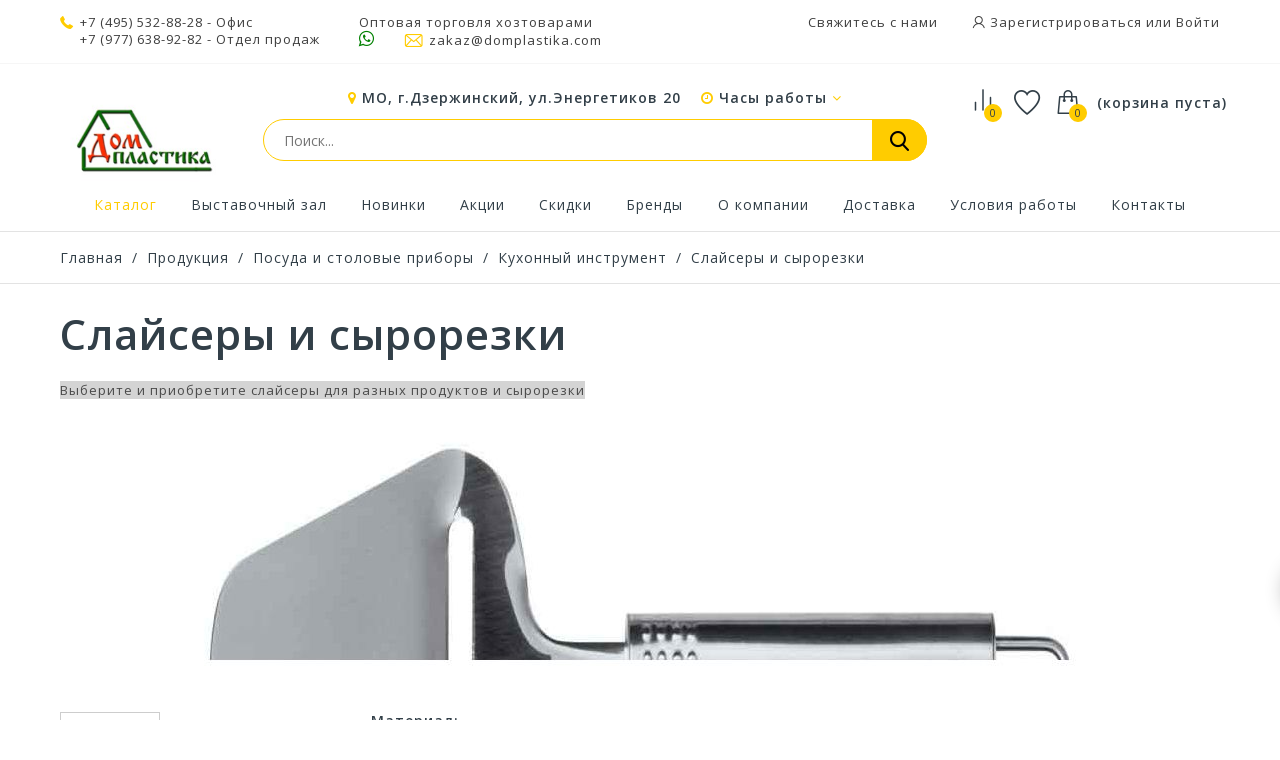

--- FILE ---
content_type: text/html; charset=utf-8
request_url: https://domplastika.com/5441622-slajsery-i-syrorezki
body_size: 63636
content:
<!DOCTYPE HTML>
<!--[if lt IE 7]> <html class="no-js lt-ie9 lt-ie8 lt-ie7" lang="ru-ru"><![endif]-->
<!--[if IE 7]><html class="no-js lt-ie9 lt-ie8 ie7" lang="ru-ru"><![endif]-->
<!--[if IE 8]><html class="no-js lt-ie9 ie8" lang="ru-ru"><![endif]-->
<!--[if gt IE 8]> <html class="no-js ie9" lang="ru-ru"><![endif]-->
<html lang="ru-ru">
	<head>
		<meta name="generator" content="PrestaShop" />
		<meta name="robots" content="index,follow" />
		<!--<meta name="viewport" content="width=device-width, minimum-scale=0.25, maximum-scale=1.6, initial-scale=1.0" />-->
		<meta name="viewport" content="width=device-width, initial-scale=1">
		<meta name="apple-mobile-web-app-capable" content="yes" />

									<meta charset="utf-8" />
		<title>
							Слайсеры и сырорезки оптом – купить в Москве | ДомПластика
					</title>
		

		<meta name="yandex-verification" content="0996db78a85da6fa" />
					<meta name="keywords" content="Слайсеры и сырорезки, купить оптом Слайсеры и сырорезки, цена Слайсеры и сырорезки" />
				
									<meta name="description" content="Слайсеры и сырорезки – купить оптом и в розницу в Москве в интернет-магазине ДомПластика ✅Цены от 40,35 руб. ⭐В каталоге 35000+ хозтоваров ✈Быстрая доставка ► Заказать онлайн ✅В наличии! ☎️ +7 (495) 532-88-28." />
					
		

				<input type="hidden" name="as4_keywords" id="as4_keywords" value="Слайсеры и сырорезки, купить оптом Слайсеры и сырорезки, цена Слайсеры и сырорезки">
		<input type="hidden" name="as4_description" id="as4_description" value="Слайсеры и сырорезки – купить оптом и в розницу в Москве в интернет-магазине ДомПластика ✅Цены от 40,35 руб. ⭐В каталоге 35000+ хозтоваров ✈Быстрая доставка ► Заказать онлайн ✅В наличии! ☎️ +7 (495) 532-88-28.">
							<link rel="canonical" href="https://domplastika.com/5441622-slajsery-i-syrorezki" />
				<link rel="icon" href="/img/favicon.ico" sizes="any">
		<link rel="icon" href="/img/favicon.svg" type="image/svg+xml">
		
									<link rel="stylesheet" href="/themes/technostore/css/global.css" type="text/css" media="all" />
							<link rel="stylesheet" href="/themes/technostore/css/autoload/highdpi.css" type="text/css" media="all" />
							<link rel="stylesheet" href="/themes/technostore/css/autoload/responsive-tables.css" type="text/css" media="all" />
							<link rel="stylesheet" href="/js/jquery/plugins/fancybox/jquery.fancybox.css" type="text/css" media="all" />
							<link rel="stylesheet" href="/themes/technostore/css/product_list.css" type="text/css" media="all" />
							<link rel="stylesheet" href="/themes/technostore/css/category.css" type="text/css" media="all" />
							<link rel="stylesheet" href="/themes/technostore/css/scenes.css" type="text/css" media="all" />
							<link rel="stylesheet" href="/themes/technostore/css/modules/blockbestsellers/blockbestsellers.css" type="text/css" media="all" />
							<link rel="stylesheet" href="/themes/technostore/css/modules/blockcart/blockcart.css" type="text/css" media="all" />
							<link rel="stylesheet" href="/js/jquery/plugins/bxslider/jquery.bxslider.css" type="text/css" media="all" />
							<link rel="stylesheet" href="/themes/technostore/css/modules/blockcategories/blockcategories.css" type="text/css" media="all" />
							<link rel="stylesheet" href="/themes/technostore/css/modules/blockcurrencies/blockcurrencies.css" type="text/css" media="all" />
							<link rel="stylesheet" href="/themes/technostore/css/modules/blocklanguages/blocklanguages.css" type="text/css" media="all" />
							<link rel="stylesheet" href="/themes/technostore/css/modules/blockcontact/blockcontact.css" type="text/css" media="all" />
							<link rel="stylesheet" href="/themes/technostore/css/modules/blocknewproducts/blocknewproducts.css" type="text/css" media="all" />
							<link rel="stylesheet" href="/themes/technostore/css/modules/blocksearch/blocksearch.css" type="text/css" media="all" />
							<link rel="stylesheet" href="/js/jquery/plugins/autocomplete/jquery.autocomplete.css" type="text/css" media="all" />
							<link rel="stylesheet" href="/themes/technostore/css/modules/blockspecials/blockspecials.css" type="text/css" media="all" />
							<link rel="stylesheet" href="/themes/technostore/css/modules/blocktags/blocktags.css" type="text/css" media="all" />
							<link rel="stylesheet" href="/themes/technostore/css/modules/blockuserinfo/blockuserinfo.css" type="text/css" media="all" />
							<link rel="stylesheet" href="/themes/technostore/css/modules/blockviewed/blockviewed.css" type="text/css" media="all" />
							<link rel="stylesheet" href="/themes/technostore/css/modules/homefeatured/homefeatured.css" type="text/css" media="all" />
							<link rel="stylesheet" href="/themes/technostore/css/modules/themeconfigurator/css/hooks.css" type="text/css" media="all" />
							<link rel="stylesheet" href="/themes/technostore/css/modules/customblockmanufacturers/views/css/customblockmanufacturers.css" type="text/css" media="all" />
							<link rel="stylesheet" href="/themes/technostore/css/modules/customblocknewsletter/views/css/customblocknewsletter.css" type="text/css" media="all" />
							<link rel="stylesheet" href="/themes/technostore/css/modules/blocktopmenu/css/blocktopmenu.css" type="text/css" media="all" />
							<link rel="stylesheet" href="/themes/technostore/css/modules/blocktopmenu/css/superfish-modified.css" type="text/css" media="all" />
							<link rel="stylesheet" href="/themes/technostore/css/modules/blockwishlist/blockwishlist.css" type="text/css" media="all" />
							<link rel="stylesheet" href="/themes/technostore/css/modules/productcomments/productcomments.css" type="text/css" media="all" />
							<link rel="stylesheet" href="/modules/socialnetworklinks/css/socialnetworklinks.css" type="text/css" media="all" />
							<link rel="stylesheet" href="/themes/technostore/css/modules/htmlbanners11/views/css/front.css" type="text/css" media="all" />
							<link rel="stylesheet" href="/themes/technostore/css/modules/htmlbanners8/views/css/front.css" type="text/css" media="all" />
							<link rel="stylesheet" href="/themes/technostore/css/modules/htmlbanners5/views/css/front.css" type="text/css" media="all" />
							<link rel="stylesheet" href="/themes/technostore/css/modules/htmlbanners4/views/css/front.css" type="text/css" media="all" />
							<link rel="stylesheet" href="/themes/technostore/css/modules/htmlbanners9/views/css/front.css" type="text/css" media="all" />
							<link rel="stylesheet" href="/themes/technostore/css/modules/htmlbanners2/views/css/front.css" type="text/css" media="all" />
							<link rel="stylesheet" href="/themes/technostore/css/modules/htmlbanners10/views/css/front.css" type="text/css" media="all" />
							<link rel="stylesheet" href="/themes/technostore/css/modules/htmlbanners1/views/css/front.css" type="text/css" media="all" />
							<link rel="stylesheet" href="/themes/technostore/css/modules/htmlbanners7/views/css/front.css" type="text/css" media="all" />
							<link rel="stylesheet" href="/themes/technostore/css/modules/customblocksocial/views/css/customblocksocial.css" type="text/css" media="all" />
							<link rel="stylesheet" href="/modules/yandexymlexport/views/css/front.css" type="text/css" media="all" />
							<link rel="stylesheet" href="/modules/belvg_breadcrumbs/css/styles.css" type="text/css" media="all" />
							<link rel="stylesheet" href="/js/jquery/ui/themes/base/jquery.ui.core.css" type="text/css" media="all" />
							<link rel="stylesheet" href="/js/jquery/ui/themes/base/jquery.ui.slider.css" type="text/css" media="all" />
							<link rel="stylesheet" href="/js/jquery/ui/themes/base/jquery.ui.theme.css" type="text/css" media="all" />
							<link rel="stylesheet" href="/modules/pm_advancedsearch4/views/css/pm_advancedsearch4.css" type="text/css" media="all" />
							<link rel="stylesheet" href="/modules/pm_advancedsearch4/views/css/pm_advancedsearch4_dynamic.css" type="text/css" media="all" />
							<link rel="stylesheet" href="/modules/pm_advancedsearch4/views/css/selectize/selectize.css" type="text/css" media="all" />
									
		<link href="https://fonts.googleapis.com/css?family=Open+Sans:300,400,400i,600,700,800&amp;subset=cyrillic-ext,greek,greek-ext,latin-ext,vietnamese" rel="stylesheet">
		<!--[if IE 8]>
		
<script src="https://oss.maxcdn.com/libs/html5shiv/3.7.0/html5shiv.js"></script>
		
<script src="https://oss.maxcdn.com/libs/respond.js/1.3.0/respond.min.js"></script>
		<![endif]-->
	</head>
	<body id="category" class="category category-5441622 category-slajsery-i-syrorezki show-left-column hide-right-column lang_ru -is-not-index">

					<div id="page">
				<header id="header" class="header clearfix">
																										<div class="header__nav nav">
							<div class="container -responsive">
								<div class="row">
									<nav class="header__nav__box clearfix">
										<!-- Block user information module NAV  -->
<div class="header_user_info">
	<!--<div class="header_user_info__toggle-btn font-user current"></div>-->
	<div class="header_user_info__list js-header_user_info__list toogle_content">
		<div class="header_user_info__inner">
			<a href="/contact-us">Свяжитесь с нами</a>
							<a class="login font-user" href="https://domplastika.com/my-account" rel="nofollow" title="Войдите в свой счет">
					Зарегистрироваться или Войти
				</a>
					</div>
	</div>
</div>
<!-- /Block usmodule NAV -->
<!-- Block languages module -->
<!-- /Block languages module -->


<div class="header__contact header__contact--mobile">
	

	<a class="header__contact__toggle-btn font-comparison" href="/products-comparison" title="Сравнение товаров" rel="nofollow">
		<?xml version="1.0" encoding="UTF-8"?> <svg xmlns="http://www.w3.org/2000/svg" width="26" height="26" viewBox="0 0 40 40" fill="none"><path d="M30 33.3333V16.6667" stroke="#ffffff" stroke-width="2" stroke-linecap="round" stroke-linejoin="round"></path><path d="M20 33.3333V6.66666" stroke="#ffffff" stroke-width="2" stroke-linecap="round" stroke-linejoin="round"></path><path d="M10 33.3333V23.3333" stroke="#ffffff" stroke-width="2" stroke-linecap="round" stroke-linejoin="round"></path></svg> 
	</a>
	<a class="header__contact__toggle-btn font-cart wishlist-icon" href="/module/blockwishlist/mywishlist" title="Смотреть избранные товары" rel="nofollow">
		<span class="cart-wishlist-number"></span>
	</a>

	
	
	

	<div class="header__contact__list js-header__contact__list toogle_content">
		<ul class="header__contact__inner">
		
					<li class="shop-phone header__contact__item">
				<i class="font-phone"></i><a href="tel:+74955328828">+7 (495) 532-88-28</a> - Офис<br>
				<a href="tel:+79776389282" style="display:inline-block;margin-left: 20px;">+7 (977) 638-92-82</a> - Отдел продаж<!--Оптовая торговля хозтоварами-->
			</li>
				
			<li class="header__contact__item" style="padding-right: 5px;padding-left: 5px;">
				<div>Оптовая торговля хозтоварами</div>
				<a href="https://wa.me/79776914482"><i class="icon-whatsapp" style="color:green;font-size:18px;"></i></a>&nbsp;&nbsp;&nbsp;&nbsp;&nbsp;
				<a href="mailto:zakaz@domplastika.com" title="Contact our expert support team!">
					<i class="font-mail"></i>zakaz@domplastika.com
				</a>

			</li>
		
		</ul>
	</div>
	
	
</div>

									</nav>
								</div>
							</div>
						</div>
										<div class="header-line-two">
						<div class="container -responsive">
							<div class="row">
								<div id="header_logo" class="header__logo col-sm-2">
									<a href="https://domplastika.com/" title="Хозтовары оптом в Москве - ДомПластика">
										<img class="header__logo__img img-responsive" src="https://domplastika.com/img/presta1-logo-1641797676.jpg" alt="Хозтовары оптом в Москве - ДомПластика" width="250" height="167"/>
									</a>
								</div>
								<!-- MODULE Block cart -->
<div class="header__cart ">
	<div class="shopping_cart">
		<a class="shopping_cart__link font-cart" href="https://domplastika.com/quick-order" title="Смотреть моя корзина" rel="nofollow">
			
			<span class="ajax_cart_quantity unvisible">0</span>
			
			
			<span class="hidden-xxs ajax_cart_total unvisible">
							</span>
			<span class="ajax_cart_no_product">(корзина пуста)</span>
					</a>
					<div class="cart_block exclusive">
				<div class="block_content">
					<!-- block list of products -->
					<div class="cart_block_list">
												<p class="cart_block_no_products">
							Нет продуктов
						</p>
																		<div class="cart-prices">
							<div class="cart-prices-line first-line">
								<div class="price cart_block_shipping_cost ajax_cart_shipping_cost unvisible">
																			 Определить																	</div>
								<div class="cart-prices-line__title unvisible">
									Доставка
								</div>
							</div>
																						<div class="cart-prices-line">
									<div class="price cart_block_tax_cost ajax_cart_tax_cost">0,00 руб</div>
									<div>НДС</div>
								</div>
														<div class="cart-prices-line last-line">
								<div class="price cart_block_total ajax_block_cart_total">0,00 руб</div>
								<div class="cart-prices-line__title">Общая стоимость заказа
																</div>
							</div>
						</div>
						<p class="cart-buttons">
							<a id="button_order_cart" class="btn checkout" href="https://domplastika.com/quick-order" title="Проверить" rel="nofollow">
								Проверить
							</a>
						</p>
					</div>
				</div>
			</div><!-- .cart_block -->
			</div>
</div>

	<div id="layer_cart">
		<div class="clearfix">
			<div class="layer_cart_product col-xs-12 col-md-6">
				<span class="cross" title="Закрыть окно"></span>
				<div class="product-image-container layer_cart_img">
				</div>
			</div>
			<div class="layer_cart_cart col-xs-12 col-md-6">
				<span id="layer_cart_product_title"></span>


				<div class="layer_cart_row layer_cart_row--m">
					Цена товара: <b id="layer_cart_product_product_price"></b>/шт
				</div>
				<div class="layer_cart_row layer_cart_row--m">
					Минимальный заказ для товара: <b id="layer_cart_product_minimal_quantity"></b> шт
				</div>

				
				
				<table class="layer_cart_row" id="cart_summary" cellpadding="0" cellspacing="0" width="100%">
					<tr>
					<td>
						<strong>Количество</strong>
						
					</td>
					<td class="cart_quantity">
						<input type="text" value="" class="cart_quantity_input form-control grey" name="quantity_" id="layer_cart_product_input_quantity" readonly />
						<a
							id="layer_cart_product_input_quantity_down"
							class="cart_quantity_down btn btn-default button-minus"
							href=""
							rel="nofollow"
							quantity=""
							title="">
							<span><i class="icon-minus"></i></span>
						</a>
						<a
							id="layer_cart_product_input_quantity_up"
							class="cart_quantity_up btn btn-default button-plus"
							href=""
							rel="nofollow"
							quantity=""
							title="">
							<span><i class="icon-plus"></i></span>
						</a>
					</td>
					</tr>
				</table>
				
				<div class="layer_cart_row">
					
					<strong>Стоимость:</strong>
					<span id="layer_cart_product_price"></span>
				</div>
				
				
								<div class="layer_cart_row" style="display: none;">
					<strong class=" unvisible">
						Стоимость доставки&nbsp;					</strong>
					<span class="ajax_cart_shipping_cost unvisible">
													 Определить											</span>
				</div>
									<div class="layer_cart_row" style="display: none">
						<strong>НДС</strong>
						<span class="price cart_block_tax_cost ajax_cart_tax_cost">0,00 руб</span>
					</div>
								<div class="layer_cart_row layer_cart_row_total" style="display: none">
					<strong>
						Общая стоимость заказа
											</strong>
					<span class="ajax_block_cart_total">
											</span>
				</div>
				<div class="button-container clearfix">
					<span class="continue btn small" title="Продолжить покупки">
						Продолжить покупки
					</span>
					<a class="checkout btn small btn_skine-one" href="https://domplastika.com/quick-order" title="Перейти к оформлению" rel="nofollow">
						Перейти в корзину
					</a>
				</div>
			</div>
		</div>
		
	</div> <!-- #layer_cart -->
	<div class="layer_cart_overlay"></div>

<!-- /MODULE Block cart -->


<div class="header__cart header__cart--mobile">
	<div class="header__contact">
		<a class="header__contact__toggle-btn icon-phone current" href="tel:+79776914482"></a>
		<a class="header__contact__toggle-btn icon-whatsapp" href="https://wa.me/79776914482"></a>
		<a class="header__contact__toggle-btn font-user" href="/my-account"></a>
	</div>
</div>

<!-- MODULE WishList -->
<div class="header__cart header__cart--desktop">
	<div class="shopping_cart">
		<a class="shopping_cart__link font-cart wishlist-icon" href="/module/blockwishlist/mywishlist" title="Смотреть избранные товары" rel="nofollow">
			<span class="cart-wishlist-number"></span>
			<!--<span class="hidden-xxs ajax_cart_total"></span>-->
		</a>
	</div>
</div>
<div class="header__cart header__cart--desktop">
	<a href="/products-comparison" title="Сравнение товаров" rel="nofollow" class="header__comparison">
		<?xml version="1.0" encoding="UTF-8"?> <svg xmlns="http://www.w3.org/2000/svg" width="30" height="30" viewBox="0 0 40 40" fill="none"><path d="M30 33.3333V16.6667" stroke="#323f48" stroke-width="2" stroke-linecap="round" stroke-linejoin="round"></path><path d="M20 33.3333V6.66666" stroke="#323f48" stroke-width="2" stroke-linecap="round" stroke-linejoin="round"></path><path d="M10 33.3333V23.3333" stroke="#323f48" stroke-width="2" stroke-linecap="round" stroke-linejoin="round"></path></svg> 
				<input type="hidden" name="compare_product_count" class="compare_product_count" value="0" />
		<span class="ajax_comparison_quantity">0</span>
			</a>
</div>

<style>
	.font-cart.wishlist-icon:before {
		content: '\E82B';
	}
</style>
<!-- END : MODULE WishList -->
								

								
<div class="col-sm-7 col-xs-12 search_block_top__wrap">
	
	<div class="head_addr__wrap">
		<i class="icon-map-marker"></i> МО, г.Дзержинский, ул.Энергетиков 20 
		<div class="head__work">
			<span><i class="icon-clock-o"></i> Часы работы <i class="icon-angle-down"></i></span>
			<div class="head__work-popup">
				<div class="head__work-popup-close"><i class="icon-close"></i></div>
				<table cellpadding="0" cellspacing="0" width="100%">
					<tr>
						<td width="100%">Понедельник</td>
						<td><div class="head__work-popup-time">09:00 — 17:30</div></td>
					</tr>
					<tr>
						<td>Вторник</td>
						<td><div class="head__work-popup-time">09:00 — 17:30</div></td>
					</tr>
					<tr>
						<td>Среда</td>
						<td><div class="head__work-popup-time">09:00 — 17:30</div></td>
					</tr>
					<tr>
						<td>Четверг</td>
						<td><div class="head__work-popup-time">09:00 — 17:30</div></td>
					</tr>
					<tr>
						<td>Пятница</td>
						<td><div class="head__work-popup-time">09:00 — 17:30</div></td>
					</tr>
					<tr>
						<td>Суббота</td>
						<td>Выходной</td>
					</tr>
					<tr>
						<td>Воскресенье</td>
						<td>Выходной</td>
					</tr>
				</table>
			</div>
		</div>
	</div>

	<div id="search_block_top">
		<form id="searchbox" class="header__search__wrap" method="get" action="//domplastika.com/search" >
			<input type="hidden" name="controller" value="search" />
			<input type="hidden" name="orderby" value="position" />
			<input type="hidden" name="orderway" value="desc" />
			<input class="search_query header__search__text" type="text" id="search_query_top" name="search_query" placeholder="Поиск..." value="" />
			<button type="submit" name="submit_search" class="button-search font-search">
			</button>
		</form>
	</div>

	

	<style>
		.head__work {
			display: inline-block;
			padding-left: 15px;
			cursor: pointer;
			position: relative;
		}
		.head__work:hover {
			color: #ffcc00;
			transition: .3s;
		}
		.head__work-popup {
			color: #656363;
			position: absolute;
			top: 20px;
			background: #ffffff;
			width: 270px;
			border: 1px solid rgba(0, 0, 0, 0.1);
			order-radius: 3px;
			box-shadow: 0 3px 16px -3px rgba(0,0,0,0.25);
			z-index: 1;
			padding: 13px 25px 13px 13px;
			display: none;
		}
		.head__work-popup-close {
			text-align: right;
			color: #656363;
			position: absolute;
			right: 5px;
			top: 5px;
		}
		.head__work-popup-close i {
			color: #bdbbbb !important;
		}
		.head__work-popup td {
			padding: 2px !important;
		}
		.head__work-popup-time {
			color: #000000;
			white-space: nowrap;
		}
		.head__work-popup {
		@media (max-width : 768px) {
			.head__work {
				display: none;
			}
		}
	</style>

</div>

								  <style>
        .index .sf-menu > li:nth-child(1) > a:before {
    background-image: url(https://domplastika.com/modules/htmlbanners6/views/img/upload/menu1.png);
    background-position: 50% 0;
    background-repeat: no-repeat;
}
            .index .sf-menu > li:nth-child(2) > a:before {
    background-image: url(https://domplastika.com/modules/htmlbanners6/views/img/upload/menu2.png);
    background-position: 50% 0;
    background-repeat: no-repeat;
}
            .index .sf-menu > li:nth-child(3) > a:before {
    background-image: url(https://domplastika.com/modules/htmlbanners6/views/img/upload/menu3.png);
    background-position: 50% 0;
    background-repeat: no-repeat;
}
            .index .sf-menu > li:nth-child(4) > a:before {
    background-image: url(https://domplastika.com/modules/htmlbanners6/views/img/upload/menu4.png);
    background-position: 50% 0;
    background-repeat: no-repeat;
}
            .index .sf-menu > li:nth-child(5) > a:before {
    background-image: url(https://domplastika.com/modules/htmlbanners6/views/img/upload/menu5.png);
    background-position: 50% 0;
    background-repeat: no-repeat;
}
            .index .sf-menu > li:nth-child(6) > a:before {
    background-image: url(https://domplastika.com/modules/htmlbanners6/views/img/upload/menu6.png);
    background-position: 50% 0;
    background-repeat: no-repeat;
}
            .index .sf-menu > li:nth-child(7) > a:before {
    background-image: url(https://domplastika.com/modules/htmlbanners6/views/img/upload/menu7.png);
    background-position: 50% 0;
    background-repeat: no-repeat;
}
            .index .sf-menu > li:nth-child(8) > a:before {
    background-image: url(https://domplastika.com/modules/htmlbanners6/views/img/upload/menu8.png);
    background-position: 50% 0;
    background-repeat: no-repeat;
}
            .index .sf-menu > li:nth-child(9) > a:before {
    background-image: url(https://domplastika.com/modules/htmlbanners6/views/img/upload/menu9.png);
    background-position: 50% 0;
    background-repeat: no-repeat;
}
            .newsletters {
    background-image: url(https://domplastika.com/modules/htmlbanners6/views/img/upload/sample-1.png);
    background-position: 50% 0;
    background-repeat: no-repeat;
}
          </style>


								
							</div>
						</div>
						<div class="container -responsive">
							<ul class="magick_ul_menu">
							</ul>
							
						</div>
					</div>
					<div class="wrapper-main-panel container -responsive">
						<div class="header__main-panel col-sm-3 col-xs-12">
							<div class="container -responsive">
								<div class="row">
									<div class="header__main-panel__wrapper clearfix">
											<!-- Menu -->
	<div id="block_top_menu" class="sf-contener clearfix">
		<div class="cat-title icon-bars"><span>Меню</span></div>
		<div class="sf-menu-wrapper sf-menu-wrapper--new">
			<a href="https://domplastika.com/" title="Хозтовары оптом в Москве - ДомПластика" class="sf-menu-wrapper--logo">
				<img class="header__logo__img img-responsive" src="https://domplastika.com/img/presta1-logo-1641797676.jpg" alt="Хозтовары оптом в Москве - ДомПластика" width="250" height="167"/>
			</a>
			<ul class="sf-menu clearfix menu-content">
				<li class="mainmenu_item sfHover"><a href="/2-catalog" title="Каталог">Каталог</a></li>
<li class="mainmenu_item"><a href="https://domplastika.com/content/52-vystavochnyj-zal" title="Выставочный зал">Выставочный зал</a></li>
<li class="mainmenu_item"><a href="http://domplastika.com/new-products" title="Новинки">Новинки</a></li>
<li class="mainmenu_item"><a href="https://domplastika.com/content/7-akcii" title="Акции">Акции</a></li>
<li class="mainmenu_item"><a href="https://domplastika.com/prices-drop" title="Скидки">Скидки</a></li>
<li class="mainmenu_item"><a href="https://domplastika.com/brends" title="Бренды">Бренды</a></li>
<li class="mainmenu_item"><a href="https://domplastika.com/content/4-about-us" title="О компании">О компании</a></li>
<li class="mainmenu_item"><a href="https://domplastika.com/content/1-delivery" title="Доставка">Доставка</a></li>
<li class="mainmenu_item"><a href="https://domplastika.com/content/3-terms-and-conditions-of-use" title="Условия работы">Условия работы</a></li>
<li class="mainmenu_item"><a href="https://domplastika.com/content/51-kontakty" title="Контакты">Контакты</a></li>
				
							</ul>
			<div class="sf-menu-wrapper--icons">
				<div class="header__cart--sf">
					<a href="/products-comparison" title="Сравнение товаров" rel="nofollow" class="header__comparison">
						<?xml version="1.0" encoding="UTF-8"?> <svg xmlns="http://www.w3.org/2000/svg" width="29" height="29" viewBox="0 0 40 40" fill="none"><path d="M30 33.3333V16.6667" stroke="#323f48" stroke-width="2" stroke-linecap="round" stroke-linejoin="round"></path><path d="M20 33.3333V6.66666" stroke="#323f48" stroke-width="2" stroke-linecap="round" stroke-linejoin="round"></path><path d="M10 33.3333V23.3333" stroke="#323f48" stroke-width="2" stroke-linecap="round" stroke-linejoin="round"></path></svg> 
												<span class="ajax_comparison_quantity">0</span>
											</a>
				</div>
				<div class="header__cart--sf">
					<a class="shopping_cart__link font-cart--sf wishlist-icon" href="/module/blockwishlist/mywishlist" title="Смотреть избранные товары" rel="nofollow">
					</a>
				</div>
				<div class="header__cart--sf ">
					<div class="shopping_cart">
						<a class="shopping_cart__link font-cart" href="/quick-order" title="Смотреть моя корзина" rel="nofollow">
							<span class="ajax_cart_quantity unvisible">0</span>
						</a>
					</div>
				</div>
				<style>
					.font-cart--sf.wishlist-icon:before {
						content: '\E82B';
					}
				</style>

			</div>

		</div>
	</div>
	<!--/ Menu -->

										
										
									</div>
								</div>
							</div>
						</div>
					</div>					
				</header>
			
			<div class="columns-container">
																

<!-- Breadcrumb -->
<div class="breadcrumb clearfix">
	<div class="container -responsive">

		<a class="home" href="https://domplastika.com/" title="На главную">Главная</a>
									<span class="navigation-pipe">/</span>
				<span>
					<a href="https://domplastika.com/2-catalog" title="Продукция">
					<span>Продукция</span>
					</a>
				</span>	
					
				
					<span class="navigation-pipe">/</span>
						    		      <span class="linkcat">
		        

		        <a href="https://domplastika.com/21-posuda-i-stolovye-pribory" >Посуда и столовые приборы</a>
		    
		    		        <div class="ab_neighbourhoods">
		            <ul id="sl_container_21" class="same_level_cat_container">
		            		                <li id="same_level_cat_27" class="belvg-breadcrumbs-item ">
		                    <a href="https://domplastika.com/27-aksessuary-dlya-kukhni" title="Аксессуары для кухни">
		                        
		                        Аксессуары для кухни
		                    </a>
		                </li>
		            		                <li id="same_level_cat_5441609" class="belvg-breadcrumbs-item ">
		                    <a href="https://domplastika.com/5441609-kukhonnyj-instrument" title="Кухонный инструмент">
		                        
		                        Кухонный инструмент
		                    </a>
		                </li>
		            		                <li id="same_level_cat_28" class="belvg-breadcrumbs-item ">
		                    <a href="https://domplastika.com/28-emkosti-dlya-produktov" title="Емкости для продуктов">
		                        
		                        Емкости для продуктов
		                    </a>
		                </li>
		            		                <li id="same_level_cat_29" class="belvg-breadcrumbs-item ">
		                    <a href="https://domplastika.com/29-prigotovlenie-pishhi" title="Приготовление пищи">
		                        
		                        Приготовление пищи
		                    </a>
		                </li>
		            		                <li id="same_level_cat_5441568" class="belvg-breadcrumbs-item ">
		                    <a href="https://domplastika.com/5441568-posuda-dlya-napitkov" title="Посуда для напитков">
		                        
		                        Посуда для напитков
		                    </a>
		                </li>
		            		                <li id="same_level_cat_5441566" class="belvg-breadcrumbs-item ">
		                    <a href="https://domplastika.com/5441566-nabory-posudy-servizy" title="Наборы посуды, сервизы">
		                        
		                        Наборы посуды, сервизы
		                    </a>
		                </li>
		            		                <li id="same_level_cat_5441567" class="belvg-breadcrumbs-item ">
		                    <a href="https://domplastika.com/5441567-skaterti-salfetki" title="Скатерти, салфетки">
		                        
		                        Скатерти, салфетки
		                    </a>
		                </li>
		            		                <li id="same_level_cat_5441569" class="belvg-breadcrumbs-item ">
		                    <a href="https://domplastika.com/5441569-stolovaya-posuda" title="Столовая посуда">
		                        
		                        Столовая посуда
		                    </a>
		                </li>
		            		                <li id="same_level_cat_5441570" class="belvg-breadcrumbs-item ">
		                    <a href="https://domplastika.com/5441570-stolovye-pribory" title="Столовые приборы">
		                        
		                        Столовые приборы
		                    </a>
		                </li>
		            		                <li id="same_level_cat_5441758" class="belvg-breadcrumbs-item belvg-breadcrumbs-last">
		                    <a href="https://domplastika.com/5441758-posuda-dlya-kafe-i-restoranov-horeca" title="Посуда для кафе и ресторанов (HoReCa)">
		                        
		                        Посуда для кафе и ресторанов (HoReCa)
		                    </a>
		                </li>
		            		            </ul>
		        </div>
		    		    		        </span>
		    		    		        <span class="navigation-pipe">/</span>
		    				    		      <span class="linkcat">
		        

		        <a href="https://domplastika.com/5441609-kukhonnyj-instrument" >Кухонный инструмент</a>
		    
		    		        <div class="ab_neighbourhoods">
		            <ul id="sl_container_5441609" class="same_level_cat_container">
		            		                <li id="same_level_cat_5441613" class="belvg-breadcrumbs-item ">
		                    <a href="https://domplastika.com/5441613-venchiki" title="Венчики">
		                        
		                        Венчики
		                    </a>
		                </li>
		            		                <li id="same_level_cat_5441691" class="belvg-breadcrumbs-item ">
		                    <a href="https://domplastika.com/5441691-vydavlivateli-kostochek-i-orekhokoly" title="Выдавливатели косточек и орехоколы">
		                        
		                        Выдавливатели косточек и орехоколы
		                    </a>
		                </li>
		            		                <li id="same_level_cat_5441576" class="belvg-breadcrumbs-item ">
		                    <a href="https://domplastika.com/5441576-kistochki-kulinarnye" title="Кисточки кулинарные">
		                        
		                        Кисточки кулинарные
		                    </a>
		                </li>
		            		                <li id="same_level_cat_5441615" class="belvg-breadcrumbs-item ">
		                    <a href="https://domplastika.com/5441615-lopatki-kulinarnye" title="Лопатки кулинарные">
		                        
		                        Лопатки кулинарные
		                    </a>
		                </li>
		            		                <li id="same_level_cat_5441631" class="belvg-breadcrumbs-item ">
		                    <a href="https://domplastika.com/5441631-mashinki-zakatochnye" title="Машинки закаточные">
		                        
		                        Машинки закаточные
		                    </a>
		                </li>
		            		                <li id="same_level_cat_5441616" class="belvg-breadcrumbs-item ">
		                    <a href="https://domplastika.com/5441616-molotki-dlya-myasa" title="Молотки для мяса">
		                        
		                        Молотки для мяса
		                    </a>
		                </li>
		            		                <li id="same_level_cat_5441614" class="belvg-breadcrumbs-item ">
		                    <a href="https://domplastika.com/5441614-myasorubki-i-izmelchiteli" title="Мясорубки и измельчители">
		                        
		                        Мясорубки и измельчители
		                    </a>
		                </li>
		            		                <li id="same_level_cat_5441617" class="belvg-breadcrumbs-item ">
		                    <a href="https://domplastika.com/5441617-nozhetochki" title="Ножеточки">
		                        
		                        Ножеточки
		                    </a>
		                </li>
		            		                <li id="same_level_cat_5441618" class="belvg-breadcrumbs-item ">
		                    <a href="https://domplastika.com/5441618-nozhi" title="Ножи">
		                        
		                        Ножи
		                    </a>
		                </li>
		            		                <li id="same_level_cat_5441619" class="belvg-breadcrumbs-item ">
		                    <a href="https://domplastika.com/5441619-nozhnicy" title="Ножницы">
		                        
		                        Ножницы
		                    </a>
		                </li>
		            		                <li id="same_level_cat_5441620" class="belvg-breadcrumbs-item ">
		                    <a href="https://domplastika.com/5441620-ovosshechistki-i-ovossherezki" title="Овощечистки и овощерезки">
		                        
		                        Овощечистки и овощерезки
		                    </a>
		                </li>
		            		                <li id="same_level_cat_5441621" class="belvg-breadcrumbs-item ">
		                    <a href="https://domplastika.com/5441621-otkryvalki" title="Открывалки">
		                        
		                        Открывалки
		                    </a>
		                </li>
		            		                <li id="same_level_cat_5441690" class="belvg-breadcrumbs-item ">
		                    <a href="https://domplastika.com/5441690-rybochistki" title="Рыбочистки">
		                        
		                        Рыбочистки
		                    </a>
		                </li>
		            		                <li id="same_level_cat_5441707" class="belvg-breadcrumbs-item ">
		                    <a href="https://domplastika.com/5441707-pelmennicy-varennicy" title="Пельменницы, варенницы">
		                        
		                        Пельменницы, варенницы
		                    </a>
		                </li>
		            		                <li id="same_level_cat_5441590" class="belvg-breadcrumbs-item ">
		                    <a href="https://domplastika.com/5441590-skalki" title="Скалки">
		                        
		                        Скалки
		                    </a>
		                </li>
		            		                <li id="same_level_cat_5441622" class="belvg-breadcrumbs-item ">
		                    <a href="https://domplastika.com/5441622-slajsery-i-syrorezki" title="Слайсеры и сырорезки">
		                        
		                        Слайсеры и сырорезки
		                    </a>
		                </li>
		            		                <li id="same_level_cat_5441587" class="belvg-breadcrumbs-item ">
		                    <a href="https://domplastika.com/5441587-sokovyzhimalki" title="Соковыжималки">
		                        
		                        Соковыжималки
		                    </a>
		                </li>
		            		                <li id="same_level_cat_5441571" class="belvg-breadcrumbs-item ">
		                    <a href="https://domplastika.com/5441571-terki" title="Терки">
		                        
		                        Терки
		                    </a>
		                </li>
		            		                <li id="same_level_cat_5441588" class="belvg-breadcrumbs-item ">
		                    <a href="https://domplastika.com/5441588-shtopory" title="Штопоры">
		                        
		                        Штопоры
		                    </a>
		                </li>
		            		                <li id="same_level_cat_5441623" class="belvg-breadcrumbs-item ">
		                    <a href="https://domplastika.com/5441623-sshipcy" title="Щипцы">
		                        
		                        Щипцы
		                    </a>
		                </li>
		            		                <li id="same_level_cat_5441630" class="belvg-breadcrumbs-item ">
		                    <a href="https://domplastika.com/5441630-shpricy-i-dekoratory-konditerskie" title="Шприцы и декораторы кондитерские">
		                        
		                        Шприцы и декораторы кондитерские
		                    </a>
		                </li>
		            		                <li id="same_level_cat_74" class="belvg-breadcrumbs-item belvg-breadcrumbs-last">
		                    <a href="https://domplastika.com/74-prochij-kukhonnyj-instrument" title="Прочий кухонный инструмент">
		                        
		                        Прочий кухонный инструмент
		                    </a>
		                </li>
		            		            </ul>
		        </div>
		    		    		        </span>
		    		    		        <span class="navigation-pipe">/</span>
		    				    		      <span class="linkcat">
		        

		        <a href="https://domplastika.com/5441622-slajsery-i-syrorezki" >Слайсеры и сырорезки</a>
		    
		    		    		        </span>
		    		    				
		
		


		
		
	</div>
</div>


<!-- /Breadcrumb -->

								<div id="columns" class="container -responsive">
										
													
							<div class="content_scene_cat">
																	
											<div class="cat_desc">
											<span class="category-name category-name2"><h1>
												Слайсеры и сырорезки											</h1></span>
												<input type="hidden" name="cat_name_advanced_search" id="cat_name_advanced_search" value="Слайсеры и сырорезки">
																							<div class="rte"><p><span style="color: #4a4a4a; background-color: #d4d4d4;">Выберите и приобретите слайсеры для разных продуктов и сырорезки</span></p></div>
																						</div>
									
									<!-- Category image 1 -->
									<!--<div class="content_scene_cat_bg" style="background:url(https://domplastika.com/c/5441622-category_default/slajsery-i-syrorezki.jpg) center center no-repeat; background-size:cover; min-height:316px;">-->
									<div class="content_scene_cat_bg" style="background:url(https://domplastika.com/c/5441622-category_default/slajsery-i-syrorezki.jpg) center center no-repeat; background-size:cover; min-height:240px;">
									 </div>
								  							</div>
																	
					<div class="row">
												<div id="left_column" class="column col-xs-12 col-sm-3">
<!-- Block categories module -->
<div id="categories_block_left" class="block">
		<div class="tags_block tags_block--back">
		<div class="block_content">
			<a href="https://domplastika.com/5441609-kukhonnyj-instrument">< Назад</a>
		</div>
	</div>
		<h2 class="title_block">
		<span>
					Слайсеры и сырорезки
				</span>
	</h2>
	<div class="block_content">
		<ul class="tree dhtml">
												
<li >
	<a 
	href="https://domplastika.com/5441613-venchiki" title="В этом разделе можно приобрести оптом венчики">
		Венчики
	</a>
	</li>

																
<li >
	<a 
	href="https://domplastika.com/5441691-vydavlivateli-kostochek-i-orekhokoly" title="Выдавливатели косточек и орехоколы">
		Выдавливатели косточек и орехоколы
	</a>
	</li>

																
<li >
	<a 
	href="https://domplastika.com/5441576-kistochki-kulinarnye" title="Кисточки силиконовые с ручками из разных материалов: металлы, пластика, бамбука и металла">
		Кисточки кулинарные
	</a>
	</li>

																
<li >
	<a 
	href="https://domplastika.com/5441615-lopatki-kulinarnye" title="Здесь вы можете купить оптом лопатки кулинарные для антипригарной посуды, тортов и пироженных">
		Лопатки кулинарные
	</a>
	</li>

																
<li >
	<a 
	href="https://domplastika.com/5441631-mashinki-zakatochnye" title="Закаточные машинки различной конструкции">
		Машинки закаточные
	</a>
	</li>

																
<li >
	<a 
	href="https://domplastika.com/5441616-molotki-dlya-myasa" title="Здесь можно приобрести оптом молотки для отбивания мяса">
		Молотки для мяса
	</a>
	</li>

																
<li >
	<a 
	href="https://domplastika.com/5441614-myasorubki-i-izmelchiteli" title="Здесь представлены не только мясорубки, но и различные измельчители продуктов, прессы для чеснока, ступки">
		Мясорубки и измельчители
	</a>
	</li>

																
<li >
	<a 
	href="https://domplastika.com/5441617-nozhetochki" title="Ножеточки, бруски, мусаты">
		Ножеточки
	</a>
	</li>

																
<li >
	<a 
	href="https://domplastika.com/5441618-nozhi" title="У нас собрано все многообразие ножей и по материалу и по назначению: стальные и керамические, классические, разделочные, для пиццы и овощей">
		Ножи
	</a>
	</li>

																
<li >
	<a 
	href="https://domplastika.com/5441619-nozhnicy" title="Ножницы на кухне - это легкая разделка птицы, рыбы и многих других продуктов">
		Ножницы
	</a>
	</li>

																
<li >
	<a 
	href="https://domplastika.com/5441620-ovosshechistki-i-ovossherezki" title="Купить оптом овощечистки и овощерезки в этом разделе">
		Овощечистки и овощерезки
	</a>
	</li>

																
<li >
	<a 
	href="https://domplastika.com/5441621-otkryvalki" title="Здесь можно приобрести разнообразные открывалки: для бутылок, банок, консервов">
		Открывалки
	</a>
	</li>

																
<li >
	<a 
	href="https://domplastika.com/5441707-pelmennicy-varennicy" title="Пельменницы и варенницы для ускорения процесса изготовления.">
		Пельменницы, варенницы
	</a>
	</li>

																
<li >
	<a 
	href="https://domplastika.com/74-prochij-kukhonnyj-instrument" title="В этом разделе можно приобрести не вошедшие в другие группы инструменты...">
		Прочий кухонный инструмент
	</a>
	</li>

																
<li >
	<a 
	href="https://domplastika.com/5441690-rybochistki" title="Рыбочистки">
		Рыбочистки
	</a>
	</li>

																
<li >
	<a 
	href="https://domplastika.com/5441590-skalki" title="Скалки разного размера и различного материала">
		Скалки
	</a>
	</li>

																
<li >
	<a 
	href="https://domplastika.com/5441622-slajsery-i-syrorezki" class="selected" title="Выберите и приобретите слайсеры для разных продуктов и сырорезки">
		Слайсеры и сырорезки
	</a>
	</li>

																
<li >
	<a 
	href="https://domplastika.com/5441587-sokovyzhimalki" title="Механические (ручные) соковыжималки, в основном используются для получения фреша цитрусовых">
		Соковыжималки
	</a>
	</li>

																
<li >
	<a 
	href="https://domplastika.com/5441571-terki" title="Великое множество терок по дизайну и назначению: классические четырехгранные и плоские, в виде насадок, ручные и механические, с присосками и без, пластиковые и металлические, большие и маленькие, для корейской моркови и яиц, для сыра и чеснока... В общем, на все случаи жизни!">
		Терки
	</a>
	</li>

																
<li >
	<a 
	href="https://domplastika.com/5441630-shpricy-i-dekoratory-konditerskie" title="Здесь можно выбрать кондитерские шприцы, декораторы и формы для крема">
		Шприцы и декораторы кондитерские
	</a>
	</li>

																
<li >
	<a 
	href="https://domplastika.com/5441588-shtopory" title="Штопоры, без них никак...">
		Штопоры
	</a>
	</li>

																
<li class="last">
	<a 
	href="https://domplastika.com/5441623-sshipcy" title="Кухонные щипцы: универсальные, для сосисек, для сахара для хлеба...">
		Щипцы
	</a>
	</li>

									</ul>
	</div>
</div>
<!-- /Block categories module -->
										<div id="PM_ASBlockOutput_2" class="PM_ASBlockOutput PM_ASBlockOutputVertical block" data-id-search="2">
		<div id="PM_ASBlock_2">
					<p class="title_block">
				<span class="PM_ASBlockTitle">&#1050;&#1072;&#1090;&#1072;&#1083;&#1086;&#1075;</span>
							</p>
				<div class="block_content">

						<form action="https://domplastika.com/module/pm_advancedsearch4/advancedsearch4" method="GET" class="PM_ASSelectionsBlock PM_ASSelections" data-id-search="2">
	<div class="PM_ASSelectionsInner">
												<div class="PM_ASSelectionsDropDown" id="PM_ASSelectionsDropDown_2">
<span class="layered_subtitle" style="float: none;">ФИЛЬТРЫ ВКЛЮЧЕНО:</span>
		<div class="PM_ASSelectionsDropDownMenu">
				<ul class="PM_ASSelectionsCriterionsGroup">
												</ul>
		
																																																																											<input type="hidden" name="as4c[3][]" value="566" />
						<input type="hidden" name="as4c_hidden[3][]" value="566" />
																		</div>
		</div>

				<input type="hidden" name="id_search" value="2" />
					<input type="hidden" name="id_category_search" value="5441622" />
									
	</div>
	</form>
				<a style="display: none" href="#" class="PM_ASResetSearch">Back</a>
		<form action="https://domplastika.com/module/pm_advancedsearch4/advancedsearch4" method="GET" id="PM_ASForm_2" class="PM_ASForm">
			<div class="PM_ASCriterionsGroupList">
																								<div id="PM_ASCriterionsGroup_2_4" class="PM_ASCriterionsGroup PM_ASCriterionsGroupManufacturer ">
						<div id="PM_ASCriterionsOutput_2_4" class="PM_ASCriterionsOutput">
<div id="PM_ASCriterions_2_4" class="PM_ASCriterions PM_ASCriterionsToggleHover">
<p class="PM_ASCriterionsGroupTitle h4" id="PM_ASCriterionsGroupTitle_2_4" rel="4">
		<span class="PM_ASCriterionsGroupName">
		&#1055;&#1056;&#1054;&#1048;&#1047;&#1042;&#1054;&#1044;&#1048;&#1058;&#1045;&#1051;&#1068;
	</span>
</p>

<div class="PM_ASCriterionsGroupOuter">


			<div class="PM_ASCriterionStepEnable">
					<ul id="PM_ASCriterionGroupCheckbox_2_4" class="PM_ASCriterionGroupCheckbox">
																														
				<li>
					<div class="checkbox">					<input type="checkbox" value="746" data-id-criterion-group="4" id="as4c_4_0" name="as4c[4][]"  class="PM_ASCriterionCheckbox"  /> 
					<label for="as4c_4_0" class="PM_ASLabelCheckbox">
						<a class="PM_ASLabelLink" href="#">
							&#1052;&#1091;&#1083;&#1100;&#1090;&#1080;&#1076;&#1086;&#1084; <div class="PM_ASCriterionNbProduct">(11)</div>						</a>
					</label>
					</div>				</li>
																					
				<li>
					<div class="checkbox">					<input type="checkbox" value="748" data-id-criterion-group="4" id="as4c_4_1" name="as4c[4][]"  class="PM_ASCriterionCheckbox"  /> 
					<label for="as4c_4_1" class="PM_ASLabelCheckbox">
						<a class="PM_ASLabelLink" href="#">
							&#1052;&#1091;&#1083;&#1100;&#1090;&#1080;&#1087;&#1083;&#1072;&#1089;&#1090; &#1075;&#1088;&#1091;&#1087;&#1087; <div class="PM_ASCriterionNbProduct">(1)</div>						</a>
					</label>
					</div>				</li>
						</ul>
							</div>
		
</div>
</div>
<div class="clear"></div>
</div>


				</div>
																															<div id="PM_ASCriterionsGroup_2_6" class="PM_ASCriterionsGroup PM_ASCriterionsGroupFeature ">
						<div id="PM_ASCriterionsOutput_2_6" class="PM_ASCriterionsOutput">
<div id="PM_ASCriterions_2_6" class="PM_ASCriterions PM_ASCriterionsToggleHover">
<p class="PM_ASCriterionsGroupTitle h4" id="PM_ASCriterionsGroupTitle_2_6" rel="6">
		<span class="PM_ASCriterionsGroupName">
		&#1052;&#1040;&#1058;&#1045;&#1056;&#1048;&#1040;&#1051;
	</span>
</p>

<div class="PM_ASCriterionsGroupOuter">


			<div class="PM_ASCriterionStepEnable">
					<ul id="PM_ASCriterionGroupCheckbox_2_6" class="PM_ASCriterionGroupCheckbox">
																														
				<li>
					<div class="checkbox">					<input type="checkbox" value="1572" data-id-criterion-group="6" id="as4c_6_1572" name="as4c[6][]"  class="PM_ASCriterionCheckbox"  /> 
					<label for="as4c_6_1572" class="PM_ASLabelCheckbox">
						<a class="PM_ASLabelLink" href="#">
							&#1057;&#1090;&#1072;&#1083;&#1100; &#1082;&#1086;&#1088;&#1088;&#1086;&#1079;&#1080;&#1086;&#1085;&#1085;&#1086;&#1089;&#1090;&#1086;&#1081;&#1082;&#1072;&#1103;, &#1087;&#1083;&#1072;&#1089;&#1090;&#1084;&#1072;&#1089;&#1089;&#1072; <div class="PM_ASCriterionNbProduct">(1)</div>						</a>
					</label>
					</div>				</li>
																					
				<li>
					<div class="checkbox">					<input type="checkbox" value="1593" data-id-criterion-group="6" id="as4c_6_1593" name="as4c[6][]"  class="PM_ASCriterionCheckbox"  /> 
					<label for="as4c_6_1593" class="PM_ASLabelCheckbox">
						<a class="PM_ASLabelLink" href="#">
							&#1052;&#1077;&#1090;&#1072;&#1083;&#1083; ,&#1087;&#1083;&#1072;&#1089;&#1090;&#1084;&#1072;&#1089;&#1089;&#1072; <div class="PM_ASCriterionNbProduct">(1)</div>						</a>
					</label>
					</div>				</li>
																					
				<li>
					<div class="checkbox">					<input type="checkbox" value="1597" data-id-criterion-group="6" id="as4c_6_1597" name="as4c[6][]"  class="PM_ASCriterionCheckbox"  /> 
					<label for="as4c_6_1597" class="PM_ASLabelCheckbox">
						<a class="PM_ASLabelLink" href="#">
							&#1055;&#1086;&#1083;&#1080;&#1084;&#1077;&#1088;&#1085;&#1099;&#1081; &#1084;&#1072;&#1090;&#1077;&#1088;&#1080;&#1072;&#1083; , &#1089;&#1090;&#1072;&#1083;&#1100; &#1082;&#1086;&#1088;&#1088;&#1086;&#1079;&#1080;&#1086;&#1085;&#1085; <div class="PM_ASCriterionNbProduct">(1)</div>						</a>
					</label>
					</div>				</li>
																					
				<li>
					<div class="checkbox">					<input type="checkbox" value="1649" data-id-criterion-group="6" id="as4c_6_1649" name="as4c[6][]"  class="PM_ASCriterionCheckbox"  /> 
					<label for="as4c_6_1649" class="PM_ASLabelCheckbox">
						<a class="PM_ASLabelLink" href="#">
							&#1055;&#1083;&#1072;&#1089;&#1090;&#1084;&#1072;&#1089;&#1089;&#1072; (ABS, ASA) <div class="PM_ASCriterionNbProduct">(1)</div>						</a>
					</label>
					</div>				</li>
																					
				<li>
					<div class="checkbox">					<input type="checkbox" value="1930" data-id-criterion-group="6" id="as4c_6_1930" name="as4c[6][]"  class="PM_ASCriterionCheckbox"  /> 
					<label for="as4c_6_1930" class="PM_ASLabelCheckbox">
						<a class="PM_ASLabelLink" href="#">
							&#1050;&#1086;&#1088;&#1088;&#1086;&#1079;&#1080;&#1086;&#1085;&#1085;&#1086;&#1089;&#1090;&#1086;&#1081;&#1082;&#1072;&#1103; (&#1085;&#1077;&#1088;&#1078;&#1072;&#1074;&#1077;&#1102;&#1097;&#1072;&#1103;) &#1089;&#1090;&#1072;&#1083;&#1100;, &#1087;&#1083;&#1072;&#1089;&#1090;&#1084;&#1072;&#1089;&#1089;&#1072; <div class="PM_ASCriterionNbProduct">(2)</div>						</a>
					</label>
					</div>				</li>
						</ul>
							</div>
		
</div>
</div>
<div class="clear"></div>
</div>


				</div>
																							<div id="PM_ASCriterionsGroup_2_12" class="PM_ASCriterionsGroup PM_ASCriterionsGroupFeature ">
						<div id="PM_ASCriterionsOutput_2_12" class="PM_ASCriterionsOutput">
<div id="PM_ASCriterions_2_12" class="PM_ASCriterions PM_ASCriterionsToggleHover">
<p class="PM_ASCriterionsGroupTitle h4" id="PM_ASCriterionsGroupTitle_2_12" rel="12">
		<span class="PM_ASCriterionsGroupName">
		&#1057;&#1045;&#1056;&#1048;&#1071;
	</span>
</p>

<div class="PM_ASCriterionsGroupOuter">


			<div class="PM_ASCriterionStepEnable">
					<ul id="PM_ASCriterionGroupCheckbox_2_12" class="PM_ASCriterionGroupCheckbox">
																														
				<li>
					<div class="checkbox">					<input type="checkbox" value="4679" data-id-criterion-group="12" id="as4c_12_4679" name="as4c[12][]"  class="PM_ASCriterionCheckbox"  /> 
					<label for="as4c_12_4679" class="PM_ASLabelCheckbox">
						<a class="PM_ASLabelLink" href="#">
							&#1055;&#1088;&#1077;&#1084;&#1100;&#1077;&#1088;&#1072; <div class="PM_ASCriterionNbProduct">(1)</div>						</a>
					</label>
					</div>				</li>
																					
				<li>
					<div class="checkbox">					<input type="checkbox" value="4699" data-id-criterion-group="12" id="as4c_12_4699" name="as4c[12][]"  class="PM_ASCriterionCheckbox"  /> 
					<label for="as4c_12_4699" class="PM_ASLabelCheckbox">
						<a class="PM_ASLabelLink" href="#">
							&#1051;&#1080;&#1076;&#1077;&#1088; <div class="PM_ASCriterionNbProduct">(1)</div>						</a>
					</label>
					</div>				</li>
						</ul>
							</div>
		
</div>
</div>
<div class="clear"></div>
</div>


				</div>
																							<div id="PM_ASCriterionsGroup_2_13" class="PM_ASCriterionsGroup PM_ASCriterionsGroupFeature ">
						<div id="PM_ASCriterionsOutput_2_13" class="PM_ASCriterionsOutput">
<div id="PM_ASCriterions_2_13" class="PM_ASCriterions PM_ASCriterionsToggleHover">
<p class="PM_ASCriterionsGroupTitle h4" id="PM_ASCriterionsGroupTitle_2_13" rel="13">
		<span class="PM_ASCriterionsGroupName">
		&#1043;&#1054;&#1044; &#1042;&#1067;&#1055;&#1059;&#1057;&#1050;&#1040;
	</span>
</p>

<div class="PM_ASCriterionsGroupOuter">


			<div class="PM_ASCriterionStepEnable">
					<ul id="PM_ASCriterionGroupCheckbox_2_13" class="PM_ASCriterionGroupCheckbox">
																														
				<li>
					<div class="checkbox">					<input type="checkbox" value="5674" data-id-criterion-group="13" id="as4c_13_5674" name="as4c[13][]"  class="PM_ASCriterionCheckbox"  /> 
					<label for="as4c_13_5674" class="PM_ASLabelCheckbox">
						<a class="PM_ASLabelLink" href="#">
							2018 <div class="PM_ASCriterionNbProduct">(1)</div>						</a>
					</label>
					</div>				</li>
																					
				<li>
					<div class="checkbox">					<input type="checkbox" value="5677" data-id-criterion-group="13" id="as4c_13_5677" name="as4c[13][]"  class="PM_ASCriterionCheckbox"  /> 
					<label for="as4c_13_5677" class="PM_ASLabelCheckbox">
						<a class="PM_ASLabelLink" href="#">
							2021 <div class="PM_ASCriterionNbProduct">(2)</div>						</a>
					</label>
					</div>				</li>
						</ul>
							</div>
		
</div>
</div>
<div class="clear"></div>
</div>


				</div>
																																																												</div><!-- .PM_ASCriterionsGroupList -->
																								<input type="hidden" name="as4c[3][]" value="566" />
							<input type="hidden" name="as4c_hidden[3][]" value="566" />
																		
		
		<input type="hidden" name="id_search" value="2" />
					<input type="hidden" name="id_category_search" value="5441622" />
										<input type="hidden" name="orderby" disabled="disabled" />
		<input type="hidden" name="orderway" disabled="disabled" />
		<input type="hidden" name="n" disabled="disabled" />
		
		
		
		<div class="clear"></div>
		</form>
				</div>
	</div>
</div>

		<!-- MODULE Block new products -->
<div id="new-products_block_right" class="block products_block">
	<h4 class="title_block">
		<a href="https://domplastika.com/new-products" title="Новые товары">Новые товары</a>
	</h4>
	<div class="block_content products-block">
					<ul class="products">
													<li class="clearfix">
						<a class="products-block-image" href="https://domplastika.com/shhetki-dlya-pola-i-ulicy/3092208-shhetka-metla-etna-black-dlya-ulicy-zhestkaya-shhetinachernyj-4690290139083.html" title=""><img class="replace-2x img-responsive" src="https://domplastika.com/141743-small_default/shhetka-metla-etna-black-dlya-ulicy-zhestkaya-shhetinachernyj.jpg" alt="Щетка-метла Etna Black для улицы, жесткая щетина (черный)" /></a>
						<div class="product-content">
							<h5>
								<a class="product-name" href="https://domplastika.com/shhetki-dlya-pola-i-ulicy/3092208-shhetka-metla-etna-black-dlya-ulicy-zhestkaya-shhetinachernyj-4690290139083.html" title="Щетка-метла Etna Black для улицы, жесткая щетина (черный)">Щетка-метла Etna Black для улицы, жесткая щетина (черный)</a>
							</h5>
							<p class="product-description"></p>
																								<div class="price-box">
										<span class="price">
											131,92 руб										</span>
										
									</div>
																					</div>
					</li>
																	<li class="clearfix">
						<a class="products-block-image" href="https://domplastika.com/shhetki-dlya-pola-i-ulicy/3092207-shhetka-dlya-pola-good-l235mm-s-cherenkom-belyj-4690290140355.html" title=""><img class="replace-2x img-responsive" src="https://domplastika.com/141742-small_default/shhetka-dlya-pola-good-l235mm-s-cherenkom-belyj.jpg" alt="Щетка для пола Good L235мм с черенком (белый)" /></a>
						<div class="product-content">
							<h5>
								<a class="product-name" href="https://domplastika.com/shhetki-dlya-pola-i-ulicy/3092207-shhetka-dlya-pola-good-l235mm-s-cherenkom-belyj-4690290140355.html" title="Щетка для пола Good L235мм с черенком (белый)">Щетка для пола Good L235мм с черенком (белый)</a>
							</h5>
							<p class="product-description"></p>
																								<div class="price-box">
										<span class="price">
											202,18 руб										</span>
										
									</div>
																					</div>
					</li>
																	<li class="clearfix">
						<a class="products-block-image" href="https://domplastika.com/yashhiki-dlya-instrumentov/3092180-yashhik-dlya-instrumentov-saturn-195-490kh290kh270mm-s-organajzerom-vstavkoj-i-metallicheskimi-zamkam-4690290136303.html" title=""><img class="replace-2x img-responsive" src="https://domplastika.com/141721-small_default/yashhik-dlya-instrumentov-saturn-195-490kh290kh270mm-s-organajzerom-vstavkoj-i-metallicheskimi-zamkam.jpg" alt="Ящик для инструментов Saturn 19,5, 490х290х270мм с органайзером, вставкой и металлическими замкам" /></a>
						<div class="product-content">
							<h5>
								<a class="product-name" href="https://domplastika.com/yashhiki-dlya-instrumentov/3092180-yashhik-dlya-instrumentov-saturn-195-490kh290kh270mm-s-organajzerom-vstavkoj-i-metallicheskimi-zamkam-4690290136303.html" title="Ящик для инструментов Saturn 19,5, 490х290х270мм с органайзером, вставкой и металлическими замкам">Ящик для инструментов Saturn 19,5, 490х290х270мм с органайзером, вставкой и металлическими замкам</a>
							</h5>
							<p class="product-description"></p>
																								<div class="price-box">
										<span class="price">
											1 212,64 руб										</span>
										
									</div>
																					</div>
					</li>
																	<li class="clearfix">
						<a class="products-block-image" href="https://domplastika.com/kontejnery-dlya-produktov/3092154-kontejner-dlya-produktov-pryamougolnyj-05l-s-dekorom-siciliya-krasnyj-4690290137690.html" title=""><img class="replace-2x img-responsive" src="https://domplastika.com/141696-small_default/kontejner-dlya-produktov-pryamougolnyj-05l-s-dekorom-siciliya-krasnyj.jpg" alt="Контейнер для продуктов прямоугольный 0,5л с декором Сицилия (красный)" /></a>
						<div class="product-content">
							<h5>
								<a class="product-name" href="https://domplastika.com/kontejnery-dlya-produktov/3092154-kontejner-dlya-produktov-pryamougolnyj-05l-s-dekorom-siciliya-krasnyj-4690290137690.html" title="Контейнер для продуктов прямоугольный 0,5л с декором Сицилия (красный)">Контейнер для продуктов прямоугольный 0,5л с декором Сицилия (красный)</a>
							</h5>
							<p class="product-description"></p>
																								<div class="price-box">
										<span class="price">
											59,45 руб										</span>
										
									</div>
																					</div>
					</li>
																																											</ul>
			<div>
				<a href="https://domplastika.com/new-products" title="Все новые товары" class="btn -style-2"><span>Все новые товары<i class="icon-chevron-right right"></i></span></a>
			</div>
			</div>
</div>
<!-- /MODULE Block new products -->
<ul id="social" class="isocial">
    <li><a href="http://facebook.com/domplastika" class="facebook" target="blank"></a></li>                    <li><a href="http://instagram.com/dom_plastika" class="instagram" target="blank"></a></li>                                                                                                        </ul></div>
																		
														<div class="seo_links_block block_content seo_links_block_6">
																																																																																																											<span class="filter__title">Материал:</span>
												<ul id="PM_ASCriterionGroupCheckbox_2_6" class="PM_ASCriterionGroupCheckbox">
																																																																																																														
																																																																																								
														<li >
																																													<a class="PM_ASLabelLink" href="https://domplastika.com/5441622-slajsery-i-syrorezki/s-2/material-stal_korrozionnostojkaya_plastmassa">
																&#1057;&#1090;&#1072;&#1083;&#1100; &#1082;&#1086;&#1088;&#1088;&#1086;&#1079;&#1080;&#1086;&#1085;&#1085;&#1086;&#1089;&#1090;&#1086;&#1081;&#1082;&#1072;&#1103;, &#1087;&#1083;&#1072;&#1089;&#1090;&#1084;&#1072;&#1089;&#1089;&#1072; <!--  -->
															</a>
														</li>
																																																																																																		
																																																																																								
														<li >
																																													<a class="PM_ASLabelLink" href="https://domplastika.com/5441622-slajsery-i-syrorezki/s-2/material-metall_plastmassa_2">
																&#1052;&#1077;&#1090;&#1072;&#1083;&#1083; ,&#1087;&#1083;&#1072;&#1089;&#1090;&#1084;&#1072;&#1089;&#1089;&#1072; <!--  -->
															</a>
														</li>
																																																																																																		
																																																																																								
														<li >
																																													<a class="PM_ASLabelLink" href="https://domplastika.com/5441622-slajsery-i-syrorezki/s-2/material-polimernyj_material_stal_korrozionn">
																&#1055;&#1086;&#1083;&#1080;&#1084;&#1077;&#1088;&#1085;&#1099;&#1081; &#1084;&#1072;&#1090;&#1077;&#1088;&#1080;&#1072;&#1083; , &#1089;&#1090;&#1072;&#1083;&#1100; &#1082;&#1086;&#1088;&#1088;&#1086;&#1079;&#1080;&#1086;&#1085;&#1085; <!--  -->
															</a>
														</li>
																																																																																																		
																																																																																								
														<li >
																																													<a class="PM_ASLabelLink" href="https://domplastika.com/5441622-slajsery-i-syrorezki/s-2/material-plastmassa_abs_asa">
																&#1055;&#1083;&#1072;&#1089;&#1090;&#1084;&#1072;&#1089;&#1089;&#1072; (ABS, ASA) <!--  -->
															</a>
														</li>
																																																																																																		
																																																																																								
														<li >
																																													<a class="PM_ASLabelLink" href="https://domplastika.com/5441622-slajsery-i-syrorezki/s-2/material-korrozionnostojkaya_nerzhaveyushhaya_stal_plastmassa">
																&#1050;&#1086;&#1088;&#1088;&#1086;&#1079;&#1080;&#1086;&#1085;&#1085;&#1086;&#1089;&#1090;&#1086;&#1081;&#1082;&#1072;&#1103; (&#1085;&#1077;&#1088;&#1078;&#1072;&#1074;&#1077;&#1102;&#1097;&#1072;&#1103;) &#1089;&#1090;&#1072;&#1083;&#1100;, &#1087;&#1083;&#1072;&#1089;&#1090;&#1084;&#1072;&#1089;&#1089;&#1072; <!--  -->
															</a>
														</li>
																																							</ul>
																																																																																																																																																																																																																	</div>




														<div class="seo_links_block block_content seo_links_block_4">
																																																																					<span class="filter__title">Производитель:</span>
												<ul id="PM_ASCriterionGroupCheckbox_2_4" class="PM_ASCriterionGroupCheckbox">
																																																																																																														
																																																																																																						
														<li >
																																													<a class="PM_ASLabelLink" href="https://domplastika.com/5441622-slajsery-i-syrorezki/s-2/proizvoditel-multidom">
																&#1052;&#1091;&#1083;&#1100;&#1090;&#1080;&#1076;&#1086;&#1084; <!--  746 0 0 -->
															</a>
														</li>
																																																																																																		
																																																																																																						
														<li >
																																													<a class="PM_ASLabelLink" href="https://domplastika.com/5441622-slajsery-i-syrorezki/s-2/proizvoditel-multiplast_grupp">
																&#1052;&#1091;&#1083;&#1100;&#1090;&#1080;&#1087;&#1083;&#1072;&#1089;&#1090; &#1075;&#1088;&#1091;&#1087;&#1087; <!--  748 0 0 -->
															</a>
														</li>
																																							</ul>
																																																																																																																																																																																																																																																							</div>


														<div class="seo_links_block block_content seo_links_block_11">
																																																																																																																																																																																																																																																																																									</div>



												<div id="center_column" class="center_column col-xs-12 col-sm-9">
	<!--category.tpl-->


			
		<div class="page-heading product-listing"><span class="heading-counter">Есть 12 товаров.</span>
</div>
							<div class="content_sortPagiBar">
				<div class="sortPagiBar clearfix">
					<ul class="display hidden-xs">
	<li class="display-title">Подробнее</li>
	<li id="tablen"><a rel="nofollow" href="#" title="Table"><i class="icon-align-justify"></i></a></li>
    <li id="grid"><a rel="nofollow" href="#" title="Сетки"><i class="icon-th-large"></i></a></li>
    <li id="list"><a rel="nofollow" href="#" title="Список"><i class="icon-th-list"></i></a></li>
</ul>

<form id="productsSortForm" action="https://domplastika.com/5441622-slajsery-i-syrorezki" class="productsSortForm">
	<div class="select selector1">
		<label for="selectProductSort">Сортировать по</label>
		<select id="selectProductSort" class="selectProductSort form-control">
			<option value="quantity:desc">--</option>
							<option value="price:asc">Цена: по возрастанию</option>
				<option value="price:desc">Цена: по убыванию</option>
						<option value="name:asc">Название: от А до Я</option>
			<option value="name:desc">Название: от Я до А</option>
							<option value="quantity:desc" selected="selected">В наличии</option>
						<option value="reference:asc">Арт.: по возрастанию</option>
			<option value="reference:desc">Арт.: по убыванию</option>
<!--
			<option value="manufacturer:asc">Бренд: по возрастанию</option>
			<option value="manufacturer:desc">Бренд: по убыванию</option>
-->
		</select>
	</div>
</form>
<!-- /Sort products -->
			
	
												<!-- nbr product/page -->
		<!-- /nbr product/page -->

				</div>
			</div>
			


	
									
		
	
	


	

	<!-- Products list -->
	<div class="no-index product_list grid row">
			
		
		
								<div class="ajax_block_product col-xs-6 col-md-4 first-in-line first-item-of-tablet-line first-item-of-mobile-line">
			<div class="product-container" itemscope itemtype="https://schema.org/Product">
				<div class="left-block">
					<div class="product-image-container">
												<a class="quick-view" href="https://domplastika.com/slajsery-i-syrorezki/225020-syrorezka-nozh-dlya-syra-30-130-miks.html" rel="https://domplastika.com/slajsery-i-syrorezki/225020-syrorezka-nozh-dlya-syra-30-130-miks.html">
							<span>Быстрый просмотр</span>
						</a>
												<a class="product_img_link" href="https://domplastika.com/slajsery-i-syrorezki/225020-syrorezka-nozh-dlya-syra-30-130-miks.html" title="Сырорезка-нож для сыра (30/130) микс" itemprop="url" id="product_img-225020">
							           						<img class="product-item__img replace-2x img-responsive" src="https://domplastika.com/104793-home_default/syrorezka-nozh-dlya-syra-30-130-miks.jpg" alt="Сырорезка-нож для сыра (30/130) микс" title="Сырорезка-нож для сыра (30/130) микс"  width="220" height="230" itemprop="image" />
           					
							
							
							
						</a>

						
						<div class="product_extra">
							<span>Артикул:</span> SK350<br><span>Производитель:</span> Мультипласт групп<br><span>Количество в упаковке:</span> 130							<div class="product_group">
																							</div>
						</div>
																																																										</div>
										
				</div>
				<div class="right-block">
									<div class="color-list-container"></div>
								
																<div class="hook-reviews">
						
	<div class="comments_note -list" itemprop="aggregateRating" itemscope itemtype="https://schema.org/AggregateRating">
		<div class="star_content clearfix">
												<div class="star"></div>
																<div class="star"></div>
																<div class="star"></div>
																<div class="star"></div>
																<div class="star"></div>
							            <meta itemprop="worstRating" content = "0" />
            <meta itemprop="ratingValue" content = "5" />
            <meta itemprop="bestRating" content = "5" />
            <meta itemprop="reviewCount" content = "1" />
		</div>
		
	</div>


													<div class="product_stock_yes">Есть в наличии</div>
												</div>
					
					<h5 itemprop="name">
												<a class="product-name" href="https://domplastika.com/slajsery-i-syrorezki/225020-syrorezka-nozh-dlya-syra-30-130-miks.html" title="Сырорезка-нож для сыра (30/130) микс" itemprop="url" >
							Сырорезка-нож для сыра (30/130) микс
						</a>
					</h5>
					<p class="product-desc" itemprop="description">
												Сырорезка-нож для сыра (30/130) микс
											</p>
											<meta itemprop="brand" content="Мультипласт групп"/>
										 						<meta itemprop="sku" content="SK350" />
					 										<div class="wrapper-buy">
												<div class="content_price" itemprop="offers" itemtype="http://schema.org/Offer" itemscope>
							<link itemprop="url" href="https://domplastika.com/slajsery-i-syrorezki/225020-syrorezka-nozh-dlya-syra-30-130-miks.html" />
	                    	<meta itemprop="availability" content="https://schema.org/InStock" />
	                    	<meta itemprop="priceCurrency" content="RUB" />
																							
								<span  itemprop="price" content="36.841667" class="price product-price">
									44,95 руб/шт
								</span>
								
								
								
													</div>
						
						<div class="product_quantity-block">
							<div class="product_quantity" >
								<input type="number" min="130" class="product_quantity_input" data-id-product="225020" step="130" name="qty" class="text" value="130" /> шт
							</div>
						</div>

						<div class="button-container clearfix">
														
																																	<a id="ajax_add_to_cart_button_225020" quantity_in_cart="0" class="ajax_add_to_cart_button " href="https://domplastika.com/cart?add=1&amp;id_product=225020&amp;token=f7d98f3643ca1b549265dae4af84bb3b" rel="nofollow" title="Добавить в корзину" data-id-product-attribute="0" data-id-product="225020" data-minimal_quantity="130">
										<span>Добавить в корзину</span>
									</a>
																					</div>
					</div>
					<div class="functional-buttons">
						<div class="inner-functional">
							
<div class="wishlist">
	<a class="addToWishlist wishlistProd_225020" href="#" rel="225020" onclick="WishlistCart('wishlist_block_list', 'add', '225020', false, 1); return false;">
		<span>Добавить в Избранное</span>
	</a>
</div>

							
							<a class="lnk_view" href="https://domplastika.com/slajsery-i-syrorezki/225020-syrorezka-nozh-dlya-syra-30-130-miks.html" title="Подробнее">
								<span>Больше</span>
							</a>
																								<div class="compare compare_rel">
										<a title="Сравнить" class="add_to_compare icon-exchange" href="https://domplastika.com/slajsery-i-syrorezki/225020-syrorezka-nozh-dlya-syra-30-130-miks.html" data-id-product="225020"><span>Добавить к сравнению</span></a>
										<div class="head__work-popup" id="product_compare_popup_225020">
											<div class="head__work-popup-close"><i class="icon-close"></i></div>
											<table cellpadding="0" cellspacing="0" width="100%">
												<tr>
													<td>
																					           						<img class="product-item__img replace-2x img-responsive" src="https://domplastika.com/104793-home_default/syrorezka-nozh-dlya-syra-30-130-miks.jpg" alt="Сырорезка-нож для сыра (30/130) микс" title="Сырорезка-нож для сыра (30/130) микс"  width="220" height="230" itemprop="image" />
							           																		</td>
													<td width="10" style="width: 10px"></td>
													<td>
														<div><strong>В сравнении</strong></div>
														<div>Сырорезка-нож для сыра (30/130) микс</div>
													</td>
												</tr>
											</table>
										</div>
										<div class="head__work-popup" id="product_compare_popup_del_225020">
											<div class="head__work-popup-close"><i class="icon-close"></i></div>
											<table cellpadding="0" cellspacing="0" width="100%">
												<tr>
													<td>
																					           						<img class="product-item__img replace-2x img-responsive" src="https://domplastika.com/104793-home_default/syrorezka-nozh-dlya-syra-30-130-miks.jpg" alt="Сырорезка-нож для сыра (30/130) микс" title="Сырорезка-нож для сыра (30/130) микс"  width="220" height="230" itemprop="image" />
							           																		</td>
													<td width="10" style="width: 10px"></td>
													<td>
														<div><strong>Товар удален из сравнения</strong></div>
														<div>Сырорезка-нож для сыра (30/130) микс</div>
													</td>
												</tr>
											</table>
										</div>
									</div>
																					</div>
					</div>
				</div>
			</div><!-- .product-container> -->
		</div>
			
		
		
								<div class="ajax_block_product col-xs-6 col-md-4 last-item-of-tablet-line">
			<div class="product-container" itemscope itemtype="https://schema.org/Product">
				<div class="left-block">
					<div class="product-image-container">
												<a class="quick-view" href="https://domplastika.com/slajsery-i-syrorezki/238122-dekorator-dlya-ovoshhej-serpantin-r-r-65-sm-4710694606483.html" rel="https://domplastika.com/slajsery-i-syrorezki/238122-dekorator-dlya-ovoshhej-serpantin-r-r-65-sm-4710694606483.html">
							<span>Быстрый просмотр</span>
						</a>
												<a class="product_img_link" href="https://domplastika.com/slajsery-i-syrorezki/238122-dekorator-dlya-ovoshhej-serpantin-r-r-65-sm-4710694606483.html" title="Декоратор для овощей Серпантин р-р 6*5 см" itemprop="url" id="product_img-238122">
							           						<img class="product-item__img replace-2x img-responsive" src="https://domplastika.com/37335-home_default/dekorator-dlya-ovoshhej-serpantin-r-r-65-sm.jpg" alt="Декоратор для овощей Серпантин р-р 6*5 см" title="Декоратор для овощей Серпантин р-р 6*5 см"  width="220" height="230" itemprop="image" />
           					
							
							
							
						</a>

						
						<div class="product_extra">
							<span>Артикул:</span> GM53-41<br><span>Производитель:</span> Мультидом<br><span>Количество в упаковке:</span> 144							<div class="product_group">
																							</div>
						</div>
																																																										</div>
										
				</div>
				<div class="right-block">
									<div class="color-list-container"></div>
								
																<div class="hook-reviews">
						
	<div class="comments_note -list" itemprop="aggregateRating" itemscope itemtype="https://schema.org/AggregateRating">
		<div class="star_content clearfix">
												<div class="star"></div>
																<div class="star"></div>
																<div class="star"></div>
																<div class="star"></div>
																<div class="star"></div>
							            <meta itemprop="worstRating" content = "0" />
            <meta itemprop="ratingValue" content = "5" />
            <meta itemprop="bestRating" content = "5" />
            <meta itemprop="reviewCount" content = "1" />
		</div>
		
	</div>


													<div class="product_stock_yes">Есть в наличии</div>
												</div>
					
					<h5 itemprop="name">
												<a class="product-name" href="https://domplastika.com/slajsery-i-syrorezki/238122-dekorator-dlya-ovoshhej-serpantin-r-r-65-sm-4710694606483.html" title="Декоратор для овощей Серпантин р-р 6*5 см" itemprop="url" >
							Декоратор для овощей Серпантин р-р 6*5 см
						</a>
					</h5>
					<p class="product-desc" itemprop="description">
												Декоратор для овощей Серпантин р-р 6*5 см
											</p>
											<meta itemprop="brand" content="Мультидом"/>
										 						<meta itemprop="sku" content="GM53-41" />
					 											<meta itemprop="gtin13" content="4710694606483" />
										<div class="wrapper-buy">
												<div class="content_price" itemprop="offers" itemtype="http://schema.org/Offer" itemscope>
							<link itemprop="url" href="https://domplastika.com/slajsery-i-syrorezki/238122-dekorator-dlya-ovoshhej-serpantin-r-r-65-sm-4710694606483.html" />
	                    	<meta itemprop="availability" content="https://schema.org/InStock" />
	                    	<meta itemprop="priceCurrency" content="RUB" />
																							
								<span  itemprop="price" content="71.475" class="price product-price">
									87,20 руб/шт
								</span>
								
								
								
													</div>
						
						<div class="product_quantity-block">
							<div class="product_quantity" >
								<input type="number" min="144" class="product_quantity_input" data-id-product="238122" step="144" name="qty" class="text" value="144" /> шт
							</div>
						</div>

						<div class="button-container clearfix">
														
																																	<a id="ajax_add_to_cart_button_238122" quantity_in_cart="0" class="ajax_add_to_cart_button " href="https://domplastika.com/cart?add=1&amp;id_product=238122&amp;token=f7d98f3643ca1b549265dae4af84bb3b" rel="nofollow" title="Добавить в корзину" data-id-product-attribute="0" data-id-product="238122" data-minimal_quantity="144">
										<span>Добавить в корзину</span>
									</a>
																					</div>
					</div>
					<div class="functional-buttons">
						<div class="inner-functional">
							
<div class="wishlist">
	<a class="addToWishlist wishlistProd_238122" href="#" rel="238122" onclick="WishlistCart('wishlist_block_list', 'add', '238122', false, 1); return false;">
		<span>Добавить в Избранное</span>
	</a>
</div>

							
							<a class="lnk_view" href="https://domplastika.com/slajsery-i-syrorezki/238122-dekorator-dlya-ovoshhej-serpantin-r-r-65-sm-4710694606483.html" title="Подробнее">
								<span>Больше</span>
							</a>
																								<div class="compare compare_rel">
										<a title="Сравнить" class="add_to_compare icon-exchange" href="https://domplastika.com/slajsery-i-syrorezki/238122-dekorator-dlya-ovoshhej-serpantin-r-r-65-sm-4710694606483.html" data-id-product="238122"><span>Добавить к сравнению</span></a>
										<div class="head__work-popup" id="product_compare_popup_238122">
											<div class="head__work-popup-close"><i class="icon-close"></i></div>
											<table cellpadding="0" cellspacing="0" width="100%">
												<tr>
													<td>
																					           						<img class="product-item__img replace-2x img-responsive" src="https://domplastika.com/37335-home_default/dekorator-dlya-ovoshhej-serpantin-r-r-65-sm.jpg" alt="Декоратор для овощей Серпантин р-р 6*5 см" title="Декоратор для овощей Серпантин р-р 6*5 см"  width="220" height="230" itemprop="image" />
							           																		</td>
													<td width="10" style="width: 10px"></td>
													<td>
														<div><strong>В сравнении</strong></div>
														<div>Декоратор для овощей Серпантин р-р 6*5 см</div>
													</td>
												</tr>
											</table>
										</div>
										<div class="head__work-popup" id="product_compare_popup_del_238122">
											<div class="head__work-popup-close"><i class="icon-close"></i></div>
											<table cellpadding="0" cellspacing="0" width="100%">
												<tr>
													<td>
																					           						<img class="product-item__img replace-2x img-responsive" src="https://domplastika.com/37335-home_default/dekorator-dlya-ovoshhej-serpantin-r-r-65-sm.jpg" alt="Декоратор для овощей Серпантин р-р 6*5 см" title="Декоратор для овощей Серпантин р-р 6*5 см"  width="220" height="230" itemprop="image" />
							           																		</td>
													<td width="10" style="width: 10px"></td>
													<td>
														<div><strong>Товар удален из сравнения</strong></div>
														<div>Декоратор для овощей Серпантин р-р 6*5 см</div>
													</td>
												</tr>
											</table>
										</div>
									</div>
																					</div>
					</div>
				</div>
			</div><!-- .product-container> -->
		</div>
			
		
		
								<div class="ajax_block_product col-xs-6 col-md-4 last-in-line first-item-of-tablet-line last-item-of-mobile-line">
			<div class="product-container" itemscope itemtype="https://schema.org/Product">
				<div class="left-block">
					<div class="product-image-container">
												<a class="quick-view" href="https://domplastika.com/slajsery-i-syrorezki/238449-slajser-dlya-syra-2-struny-upakovka-12-sht-4710694596906.html" rel="https://domplastika.com/slajsery-i-syrorezki/238449-slajser-dlya-syra-2-struny-upakovka-12-sht-4710694596906.html">
							<span>Быстрый просмотр</span>
						</a>
												<a class="product_img_link" href="https://domplastika.com/slajsery-i-syrorezki/238449-slajser-dlya-syra-2-struny-upakovka-12-sht-4710694596906.html" title="Слайсер для сыра (2 струны) (упаковка 12 шт)" itemprop="url" id="product_img-238449">
							           						<img class="product-item__img replace-2x img-responsive" src="https://domplastika.com/37650-home_default/slajser-dlya-syra-2-struny-upakovka-12-sht.jpg" alt="Слайсер для сыра (2 струны) (упаковка 12 шт)" title="Слайсер для сыра (2 струны) (упаковка 12 шт)"  width="220" height="230" itemprop="image" />
           					
							
							
							
						</a>

						
						<div class="product_extra">
							<span>Артикул:</span> AN53-24<br><span>Производитель:</span> Мультидом<br><span>Количество в упаковке:</span> 288							<div class="product_group">
																							</div>
						</div>
																																																										</div>
										
				</div>
				<div class="right-block">
									<div class="color-list-container"></div>
								
																<div class="hook-reviews">
						
	<div class="comments_note -list" itemprop="aggregateRating" itemscope itemtype="https://schema.org/AggregateRating">
		<div class="star_content clearfix">
												<div class="star"></div>
																<div class="star"></div>
																<div class="star"></div>
																<div class="star"></div>
																<div class="star"></div>
							            <meta itemprop="worstRating" content = "0" />
            <meta itemprop="ratingValue" content = "5" />
            <meta itemprop="bestRating" content = "5" />
            <meta itemprop="reviewCount" content = "1" />
		</div>
		
	</div>


													<div class="product_stock_yes">Есть в наличии</div>
												</div>
					
					<h5 itemprop="name">
												<a class="product-name" href="https://domplastika.com/slajsery-i-syrorezki/238449-slajser-dlya-syra-2-struny-upakovka-12-sht-4710694596906.html" title="Слайсер для сыра (2 струны) (упаковка 12 шт)" itemprop="url" >
							Слайсер для сыра (2 струны) (упаковка 12 шт)
						</a>
					</h5>
					<p class="product-desc" itemprop="description">
												Слайсер для сыра (2 струны) (упаковка 12 шт)
											</p>
											<meta itemprop="brand" content="Мультидом"/>
										 						<meta itemprop="sku" content="AN53-24" />
					 											<meta itemprop="gtin13" content="4710694596906" />
										<div class="wrapper-buy">
												<div class="content_price" itemprop="offers" itemtype="http://schema.org/Offer" itemscope>
							<link itemprop="url" href="https://domplastika.com/slajsery-i-syrorezki/238449-slajser-dlya-syra-2-struny-upakovka-12-sht-4710694596906.html" />
	                    	<meta itemprop="availability" content="https://schema.org/InStock" />
	                    	<meta itemprop="priceCurrency" content="RUB" />
																							
								<span  itemprop="price" content="107.333333" class="price product-price">
									130,95 руб/шт
								</span>
								
								
								
													</div>
						
						<div class="product_quantity-block">
							<div class="product_quantity" >
								<input type="number" min="288" class="product_quantity_input" data-id-product="238449" step="288" name="qty" class="text" value="288" /> шт
							</div>
						</div>

						<div class="button-container clearfix">
														
																																	<a id="ajax_add_to_cart_button_238449" quantity_in_cart="0" class="ajax_add_to_cart_button " href="https://domplastika.com/cart?add=1&amp;id_product=238449&amp;token=f7d98f3643ca1b549265dae4af84bb3b" rel="nofollow" title="Добавить в корзину" data-id-product-attribute="0" data-id-product="238449" data-minimal_quantity="288">
										<span>Добавить в корзину</span>
									</a>
																					</div>
					</div>
					<div class="functional-buttons">
						<div class="inner-functional">
							
<div class="wishlist">
	<a class="addToWishlist wishlistProd_238449" href="#" rel="238449" onclick="WishlistCart('wishlist_block_list', 'add', '238449', false, 1); return false;">
		<span>Добавить в Избранное</span>
	</a>
</div>

							
							<a class="lnk_view" href="https://domplastika.com/slajsery-i-syrorezki/238449-slajser-dlya-syra-2-struny-upakovka-12-sht-4710694596906.html" title="Подробнее">
								<span>Больше</span>
							</a>
																								<div class="compare compare_rel">
										<a title="Сравнить" class="add_to_compare icon-exchange" href="https://domplastika.com/slajsery-i-syrorezki/238449-slajser-dlya-syra-2-struny-upakovka-12-sht-4710694596906.html" data-id-product="238449"><span>Добавить к сравнению</span></a>
										<div class="head__work-popup" id="product_compare_popup_238449">
											<div class="head__work-popup-close"><i class="icon-close"></i></div>
											<table cellpadding="0" cellspacing="0" width="100%">
												<tr>
													<td>
																					           						<img class="product-item__img replace-2x img-responsive" src="https://domplastika.com/37650-home_default/slajser-dlya-syra-2-struny-upakovka-12-sht.jpg" alt="Слайсер для сыра (2 струны) (упаковка 12 шт)" title="Слайсер для сыра (2 струны) (упаковка 12 шт)"  width="220" height="230" itemprop="image" />
							           																		</td>
													<td width="10" style="width: 10px"></td>
													<td>
														<div><strong>В сравнении</strong></div>
														<div>Слайсер для сыра (2 струны) (упаковка 12 шт)</div>
													</td>
												</tr>
											</table>
										</div>
										<div class="head__work-popup" id="product_compare_popup_del_238449">
											<div class="head__work-popup-close"><i class="icon-close"></i></div>
											<table cellpadding="0" cellspacing="0" width="100%">
												<tr>
													<td>
																					           						<img class="product-item__img replace-2x img-responsive" src="https://domplastika.com/37650-home_default/slajser-dlya-syra-2-struny-upakovka-12-sht.jpg" alt="Слайсер для сыра (2 струны) (упаковка 12 шт)" title="Слайсер для сыра (2 струны) (упаковка 12 шт)"  width="220" height="230" itemprop="image" />
							           																		</td>
													<td width="10" style="width: 10px"></td>
													<td>
														<div><strong>Товар удален из сравнения</strong></div>
														<div>Слайсер для сыра (2 струны) (упаковка 12 шт)</div>
													</td>
												</tr>
											</table>
										</div>
									</div>
																					</div>
					</div>
				</div>
			</div><!-- .product-container> -->
		</div>
			
		
		
								<div class="ajax_block_product col-xs-6 col-md-4 first-in-line last-item-of-tablet-line first-item-of-mobile-line">
			<div class="product-container" itemscope itemtype="https://schema.org/Product">
				<div class="left-block">
					<div class="product-image-container">
												<a class="quick-view" href="https://domplastika.com/slajsery-i-syrorezki/238943-slajser-dlya-tomatov-lider-nerzhavejka-jh35-42-4710694573891.html" rel="https://domplastika.com/slajsery-i-syrorezki/238943-slajser-dlya-tomatov-lider-nerzhavejka-jh35-42-4710694573891.html">
							<span>Быстрый просмотр</span>
						</a>
												<a class="product_img_link" href="https://domplastika.com/slajsery-i-syrorezki/238943-slajser-dlya-tomatov-lider-nerzhavejka-jh35-42-4710694573891.html" title="Слайсер для томатов Лидер (нержавейка) JH35-42" itemprop="url" id="product_img-238943">
							           						<img class="product-item__img replace-2x img-responsive" src="https://domplastika.com/76709-home_default/slajser-dlya-tomatov-lider-nerzhavejka-jh35-42.jpg" alt="Слайсер для томатов Лидер (нержавейка) JH35-42" title="Слайсер для томатов Лидер (нержавейка) JH35-42"  width="220" height="230" itemprop="image" />
           					
							
							
							
						</a>

						
						<div class="product_extra">
							<span>Артикул:</span> JH35-42<br><span>Производитель:</span> Мультидом<br><span>Количество в упаковке:</span> 12							<div class="product_group">
																							</div>
						</div>
																																																										</div>
										
				</div>
				<div class="right-block">
									<div class="color-list-container"></div>
								
																<div class="hook-reviews">
						
	<div class="comments_note -list" itemprop="aggregateRating" itemscope itemtype="https://schema.org/AggregateRating">
		<div class="star_content clearfix">
												<div class="star"></div>
																<div class="star"></div>
																<div class="star"></div>
																<div class="star"></div>
																<div class="star"></div>
							            <meta itemprop="worstRating" content = "0" />
            <meta itemprop="ratingValue" content = "5" />
            <meta itemprop="bestRating" content = "5" />
            <meta itemprop="reviewCount" content = "1" />
		</div>
		
	</div>


													<div class="product_stock_yes">Есть в наличии</div>
												</div>
					
					<h5 itemprop="name">
												<a class="product-name" href="https://domplastika.com/slajsery-i-syrorezki/238943-slajser-dlya-tomatov-lider-nerzhavejka-jh35-42-4710694573891.html" title="Слайсер для томатов Лидер (нержавейка) JH35-42" itemprop="url" >
							Слайсер для томатов Лидер (нержавейка) JH35-42
						</a>
					</h5>
					<p class="product-desc" itemprop="description">
												Слайсер для томатов Лидер (нержавейка) JH35-42
											</p>
											<meta itemprop="brand" content="Мультидом"/>
										 						<meta itemprop="sku" content="JH35-42" />
					 											<meta itemprop="gtin13" content="4710694573891" />
										<div class="wrapper-buy">
												<div class="content_price" itemprop="offers" itemtype="http://schema.org/Offer" itemscope>
							<link itemprop="url" href="https://domplastika.com/slajsery-i-syrorezki/238943-slajser-dlya-tomatov-lider-nerzhavejka-jh35-42-4710694573891.html" />
	                    	<meta itemprop="availability" content="https://schema.org/InStock" />
	                    	<meta itemprop="priceCurrency" content="RUB" />
																							
								<span  itemprop="price" content="138.341667" class="price product-price">
									168,78 руб/шт
								</span>
								
								
								
													</div>
						
						<div class="product_quantity-block">
							<div class="product_quantity" >
								<input type="number" min="12" class="product_quantity_input" data-id-product="238943" step="12" name="qty" class="text" value="12" /> шт
							</div>
						</div>

						<div class="button-container clearfix">
														
																																	<a id="ajax_add_to_cart_button_238943" quantity_in_cart="0" class="ajax_add_to_cart_button " href="https://domplastika.com/cart?add=1&amp;id_product=238943&amp;token=f7d98f3643ca1b549265dae4af84bb3b" rel="nofollow" title="Добавить в корзину" data-id-product-attribute="0" data-id-product="238943" data-minimal_quantity="12">
										<span>Добавить в корзину</span>
									</a>
																					</div>
					</div>
					<div class="functional-buttons">
						<div class="inner-functional">
							
<div class="wishlist">
	<a class="addToWishlist wishlistProd_238943" href="#" rel="238943" onclick="WishlistCart('wishlist_block_list', 'add', '238943', false, 1); return false;">
		<span>Добавить в Избранное</span>
	</a>
</div>

							
							<a class="lnk_view" href="https://domplastika.com/slajsery-i-syrorezki/238943-slajser-dlya-tomatov-lider-nerzhavejka-jh35-42-4710694573891.html" title="Подробнее">
								<span>Больше</span>
							</a>
																								<div class="compare compare_rel">
										<a title="Сравнить" class="add_to_compare icon-exchange" href="https://domplastika.com/slajsery-i-syrorezki/238943-slajser-dlya-tomatov-lider-nerzhavejka-jh35-42-4710694573891.html" data-id-product="238943"><span>Добавить к сравнению</span></a>
										<div class="head__work-popup" id="product_compare_popup_238943">
											<div class="head__work-popup-close"><i class="icon-close"></i></div>
											<table cellpadding="0" cellspacing="0" width="100%">
												<tr>
													<td>
																					           						<img class="product-item__img replace-2x img-responsive" src="https://domplastika.com/76709-home_default/slajser-dlya-tomatov-lider-nerzhavejka-jh35-42.jpg" alt="Слайсер для томатов Лидер (нержавейка) JH35-42" title="Слайсер для томатов Лидер (нержавейка) JH35-42"  width="220" height="230" itemprop="image" />
							           																		</td>
													<td width="10" style="width: 10px"></td>
													<td>
														<div><strong>В сравнении</strong></div>
														<div>Слайсер для томатов Лидер (нержавейка) JH35-42</div>
													</td>
												</tr>
											</table>
										</div>
										<div class="head__work-popup" id="product_compare_popup_del_238943">
											<div class="head__work-popup-close"><i class="icon-close"></i></div>
											<table cellpadding="0" cellspacing="0" width="100%">
												<tr>
													<td>
																					           						<img class="product-item__img replace-2x img-responsive" src="https://domplastika.com/76709-home_default/slajser-dlya-tomatov-lider-nerzhavejka-jh35-42.jpg" alt="Слайсер для томатов Лидер (нержавейка) JH35-42" title="Слайсер для томатов Лидер (нержавейка) JH35-42"  width="220" height="230" itemprop="image" />
							           																		</td>
													<td width="10" style="width: 10px"></td>
													<td>
														<div><strong>Товар удален из сравнения</strong></div>
														<div>Слайсер для томатов Лидер (нержавейка) JH35-42</div>
													</td>
												</tr>
											</table>
										</div>
									</div>
																					</div>
					</div>
				</div>
			</div><!-- .product-container> -->
		</div>
			
		
		
								<div class="ajax_block_product col-xs-6 col-md-4 first-item-of-tablet-line">
			<div class="product-container" itemscope itemtype="https://schema.org/Product">
				<div class="left-block">
					<div class="product-image-container">
												<a class="quick-view" href="https://domplastika.com/slajsery-i-syrorezki/2381100-syrorezka-2-struny-rossiya-4670023636591.html" rel="https://domplastika.com/slajsery-i-syrorezki/2381100-syrorezka-2-struny-rossiya-4670023636591.html">
							<span>Быстрый просмотр</span>
						</a>
												<a class="product_img_link" href="https://domplastika.com/slajsery-i-syrorezki/2381100-syrorezka-2-struny-rossiya-4670023636591.html" title="Сырорезка 2 струны (Россия)" itemprop="url" id="product_img-2381100">
							           						<img class="product-item__img replace-2x img-responsive" src="https://domplastika.com/81246-home_default/syrorezka-2-struny-rossiya.jpg" alt="Сырорезка 2 струны (Россия)" title="Сырорезка 2 струны (Россия)"  width="220" height="230" itemprop="image" />
           					
							
							
							
						</a>

						
						<div class="product_extra">
							<span>Артикул:</span> МТ53-51<br><span>Производитель:</span> Мультидом<br><span>Количество в упаковке:</span> 10							<div class="product_group">
																							</div>
						</div>
																																																										</div>
										
				</div>
				<div class="right-block">
									<div class="color-list-container"></div>
								
																<div class="hook-reviews">
						
	<div class="comments_note -list" itemprop="aggregateRating" itemscope itemtype="https://schema.org/AggregateRating">
		<div class="star_content clearfix">
												<div class="star"></div>
																<div class="star"></div>
																<div class="star"></div>
																<div class="star"></div>
																<div class="star"></div>
							            <meta itemprop="worstRating" content = "0" />
            <meta itemprop="ratingValue" content = "5" />
            <meta itemprop="bestRating" content = "5" />
            <meta itemprop="reviewCount" content = "1" />
		</div>
		
	</div>


													<div class="product_stock_yes">Есть в наличии</div>
												</div>
					
					<h5 itemprop="name">
												<a class="product-name" href="https://domplastika.com/slajsery-i-syrorezki/2381100-syrorezka-2-struny-rossiya-4670023636591.html" title="Сырорезка 2 струны (Россия)" itemprop="url" >
							Сырорезка 2 струны (Россия)
						</a>
					</h5>
					<p class="product-desc" itemprop="description">
												Сырорезка 2 струны (Россия)
											</p>
											<meta itemprop="brand" content="Мультидом"/>
										 						<meta itemprop="sku" content="МТ53-51" />
					 											<meta itemprop="gtin13" content="4670023636591" />
										<div class="wrapper-buy">
												<div class="content_price" itemprop="offers" itemtype="http://schema.org/Offer" itemscope>
							<link itemprop="url" href="https://domplastika.com/slajsery-i-syrorezki/2381100-syrorezka-2-struny-rossiya-4670023636591.html" />
	                    	<meta itemprop="availability" content="https://schema.org/InStock" />
	                    	<meta itemprop="priceCurrency" content="RUB" />
																							
								<span  itemprop="price" content="68.358333" class="price product-price">
									83,40 руб/шт
								</span>
								
								
								
													</div>
						
						<div class="product_quantity-block">
							<div class="product_quantity" >
								<input type="number" min="10" class="product_quantity_input" data-id-product="2381100" step="10" name="qty" class="text" value="10" /> шт
							</div>
						</div>

						<div class="button-container clearfix">
														
																																	<a id="ajax_add_to_cart_button_2381100" quantity_in_cart="0" class="ajax_add_to_cart_button " href="https://domplastika.com/cart?add=1&amp;id_product=2381100&amp;token=f7d98f3643ca1b549265dae4af84bb3b" rel="nofollow" title="Добавить в корзину" data-id-product-attribute="0" data-id-product="2381100" data-minimal_quantity="10">
										<span>Добавить в корзину</span>
									</a>
																					</div>
					</div>
					<div class="functional-buttons">
						<div class="inner-functional">
							
<div class="wishlist">
	<a class="addToWishlist wishlistProd_2381100" href="#" rel="2381100" onclick="WishlistCart('wishlist_block_list', 'add', '2381100', false, 1); return false;">
		<span>Добавить в Избранное</span>
	</a>
</div>

							
							<a class="lnk_view" href="https://domplastika.com/slajsery-i-syrorezki/2381100-syrorezka-2-struny-rossiya-4670023636591.html" title="Подробнее">
								<span>Больше</span>
							</a>
																								<div class="compare compare_rel">
										<a title="Сравнить" class="add_to_compare icon-exchange" href="https://domplastika.com/slajsery-i-syrorezki/2381100-syrorezka-2-struny-rossiya-4670023636591.html" data-id-product="2381100"><span>Добавить к сравнению</span></a>
										<div class="head__work-popup" id="product_compare_popup_2381100">
											<div class="head__work-popup-close"><i class="icon-close"></i></div>
											<table cellpadding="0" cellspacing="0" width="100%">
												<tr>
													<td>
																					           						<img class="product-item__img replace-2x img-responsive" src="https://domplastika.com/81246-home_default/syrorezka-2-struny-rossiya.jpg" alt="Сырорезка 2 струны (Россия)" title="Сырорезка 2 струны (Россия)"  width="220" height="230" itemprop="image" />
							           																		</td>
													<td width="10" style="width: 10px"></td>
													<td>
														<div><strong>В сравнении</strong></div>
														<div>Сырорезка 2 струны (Россия)</div>
													</td>
												</tr>
											</table>
										</div>
										<div class="head__work-popup" id="product_compare_popup_del_2381100">
											<div class="head__work-popup-close"><i class="icon-close"></i></div>
											<table cellpadding="0" cellspacing="0" width="100%">
												<tr>
													<td>
																					           						<img class="product-item__img replace-2x img-responsive" src="https://domplastika.com/81246-home_default/syrorezka-2-struny-rossiya.jpg" alt="Сырорезка 2 струны (Россия)" title="Сырорезка 2 струны (Россия)"  width="220" height="230" itemprop="image" />
							           																		</td>
													<td width="10" style="width: 10px"></td>
													<td>
														<div><strong>Товар удален из сравнения</strong></div>
														<div>Сырорезка 2 струны (Россия)</div>
													</td>
												</tr>
											</table>
										</div>
									</div>
																					</div>
					</div>
				</div>
			</div><!-- .product-container> -->
		</div>
			
		
		
								<div class="ajax_block_product col-xs-6 col-md-4 last-in-line last-item-of-tablet-line last-item-of-mobile-line">
			<div class="product-container" itemscope itemtype="https://schema.org/Product">
				<div class="left-block">
					<div class="product-image-container">
												<a class="quick-view" href="https://domplastika.com/slajsery-i-syrorezki/2381584-syrorezka-rolik-premera-4630079726028.html" rel="https://domplastika.com/slajsery-i-syrorezki/2381584-syrorezka-rolik-premera-4630079726028.html">
							<span>Быстрый просмотр</span>
						</a>
												<a class="product_img_link" href="https://domplastika.com/slajsery-i-syrorezki/2381584-syrorezka-rolik-premera-4630079726028.html" title="Сырорезка-ролик Премьера." itemprop="url" id="product_img-2381584">
							           						<img class="product-item__img replace-2x img-responsive" src="https://domplastika.com/123412-home_default/syrorezka-rolik-premera.jpg" alt="Сырорезка-ролик Премьера." title="Сырорезка-ролик Премьера."  width="220" height="230" itemprop="image" />
           					
							
							
							
						</a>

						
						<div class="product_extra">
							<span>Артикул:</span> DA35-33<br><span>Производитель:</span> Мультидом<br><span>Количество в упаковке:</span> 6							<div class="product_group">
																							</div>
						</div>
																																																										</div>
										
				</div>
				<div class="right-block">
									<div class="color-list-container"></div>
								
																<div class="hook-reviews">
						
	<div class="comments_note -list" itemprop="aggregateRating" itemscope itemtype="https://schema.org/AggregateRating">
		<div class="star_content clearfix">
												<div class="star"></div>
																<div class="star"></div>
																<div class="star"></div>
																<div class="star"></div>
																<div class="star"></div>
							            <meta itemprop="worstRating" content = "0" />
            <meta itemprop="ratingValue" content = "5" />
            <meta itemprop="bestRating" content = "5" />
            <meta itemprop="reviewCount" content = "1" />
		</div>
		
	</div>


													<div class="product_stock_yes">Есть в наличии</div>
												</div>
					
					<h5 itemprop="name">
												<a class="product-name" href="https://domplastika.com/slajsery-i-syrorezki/2381584-syrorezka-rolik-premera-4630079726028.html" title="Сырорезка-ролик Премьера." itemprop="url" >
							Сырорезка-ролик Премьера.
						</a>
					</h5>
					<p class="product-desc" itemprop="description">
												Сырорезка-ролик Премьера.
											</p>
											<meta itemprop="brand" content="Мультидом"/>
										 						<meta itemprop="sku" content="DA35-33" />
					 											<meta itemprop="gtin13" content="4630079726028" />
										<div class="wrapper-buy">
												<div class="content_price" itemprop="offers" itemtype="http://schema.org/Offer" itemscope>
							<link itemprop="url" href="https://domplastika.com/slajsery-i-syrorezki/2381584-syrorezka-rolik-premera-4630079726028.html" />
	                    	<meta itemprop="availability" content="https://schema.org/InStock" />
	                    	<meta itemprop="priceCurrency" content="RUB" />
																							
								<span  itemprop="price" content="185.108333" class="price product-price">
									225,83 руб/шт
								</span>
								
								
								
													</div>
						
						<div class="product_quantity-block">
							<div class="product_quantity" >
								<input type="number" min="6" class="product_quantity_input" data-id-product="2381584" step="6" name="qty" class="text" value="6" /> шт
							</div>
						</div>

						<div class="button-container clearfix">
														
																																	<a id="ajax_add_to_cart_button_2381584" quantity_in_cart="0" class="ajax_add_to_cart_button " href="https://domplastika.com/cart?add=1&amp;id_product=2381584&amp;token=f7d98f3643ca1b549265dae4af84bb3b" rel="nofollow" title="Добавить в корзину" data-id-product-attribute="0" data-id-product="2381584" data-minimal_quantity="6">
										<span>Добавить в корзину</span>
									</a>
																					</div>
					</div>
					<div class="functional-buttons">
						<div class="inner-functional">
							
<div class="wishlist">
	<a class="addToWishlist wishlistProd_2381584" href="#" rel="2381584" onclick="WishlistCart('wishlist_block_list', 'add', '2381584', false, 1); return false;">
		<span>Добавить в Избранное</span>
	</a>
</div>

							
							<a class="lnk_view" href="https://domplastika.com/slajsery-i-syrorezki/2381584-syrorezka-rolik-premera-4630079726028.html" title="Подробнее">
								<span>Больше</span>
							</a>
																								<div class="compare compare_rel">
										<a title="Сравнить" class="add_to_compare icon-exchange" href="https://domplastika.com/slajsery-i-syrorezki/2381584-syrorezka-rolik-premera-4630079726028.html" data-id-product="2381584"><span>Добавить к сравнению</span></a>
										<div class="head__work-popup" id="product_compare_popup_2381584">
											<div class="head__work-popup-close"><i class="icon-close"></i></div>
											<table cellpadding="0" cellspacing="0" width="100%">
												<tr>
													<td>
																					           						<img class="product-item__img replace-2x img-responsive" src="https://domplastika.com/123412-home_default/syrorezka-rolik-premera.jpg" alt="Сырорезка-ролик Премьера." title="Сырорезка-ролик Премьера."  width="220" height="230" itemprop="image" />
							           																		</td>
													<td width="10" style="width: 10px"></td>
													<td>
														<div><strong>В сравнении</strong></div>
														<div>Сырорезка-ролик Премьера.</div>
													</td>
												</tr>
											</table>
										</div>
										<div class="head__work-popup" id="product_compare_popup_del_2381584">
											<div class="head__work-popup-close"><i class="icon-close"></i></div>
											<table cellpadding="0" cellspacing="0" width="100%">
												<tr>
													<td>
																					           						<img class="product-item__img replace-2x img-responsive" src="https://domplastika.com/123412-home_default/syrorezka-rolik-premera.jpg" alt="Сырорезка-ролик Премьера." title="Сырорезка-ролик Премьера."  width="220" height="230" itemprop="image" />
							           																		</td>
													<td width="10" style="width: 10px"></td>
													<td>
														<div><strong>Товар удален из сравнения</strong></div>
														<div>Сырорезка-ролик Премьера.</div>
													</td>
												</tr>
											</table>
										</div>
									</div>
																					</div>
					</div>
				</div>
			</div><!-- .product-container> -->
		</div>
			
		
		
								<div class="ajax_block_product col-xs-6 col-md-4 first-in-line first-item-of-tablet-line first-item-of-mobile-line">
			<div class="product-container" itemscope itemtype="https://schema.org/Product">
				<div class="left-block">
					<div class="product-image-container">
												<a class="quick-view" href="https://domplastika.com/slajsery-i-syrorezki/2381612-syrorezka-rolik-retro-4630079726004.html" rel="https://domplastika.com/slajsery-i-syrorezki/2381612-syrorezka-rolik-retro-4630079726004.html">
							<span>Быстрый просмотр</span>
						</a>
												<a class="product_img_link" href="https://domplastika.com/slajsery-i-syrorezki/2381612-syrorezka-rolik-retro-4630079726004.html" title="Сырорезка-ролик Ретро." itemprop="url" id="product_img-2381612">
							           						<img class="product-item__img replace-2x img-responsive" src="https://domplastika.com/123440-home_default/syrorezka-rolik-retro.jpg" alt="Сырорезка-ролик Ретро." title="Сырорезка-ролик Ретро."  width="220" height="230" itemprop="image" />
           					
							
							
							
						</a>

						
						<div class="product_extra">
							<span>Артикул:</span> DA57-103<br><span>Производитель:</span> Мультидом<br><span>Количество в упаковке:</span> 6							<div class="product_group">
																							</div>
						</div>
																																																										</div>
										
				</div>
				<div class="right-block">
									<div class="color-list-container"></div>
								
																<div class="hook-reviews">
						
	<div class="comments_note -list" itemprop="aggregateRating" itemscope itemtype="https://schema.org/AggregateRating">
		<div class="star_content clearfix">
												<div class="star"></div>
																<div class="star"></div>
																<div class="star"></div>
																<div class="star"></div>
																<div class="star"></div>
							            <meta itemprop="worstRating" content = "0" />
            <meta itemprop="ratingValue" content = "5" />
            <meta itemprop="bestRating" content = "5" />
            <meta itemprop="reviewCount" content = "1" />
		</div>
		
	</div>


													<div class="product_stock_yes">Есть в наличии</div>
												</div>
					
					<h5 itemprop="name">
												<a class="product-name" href="https://domplastika.com/slajsery-i-syrorezki/2381612-syrorezka-rolik-retro-4630079726004.html" title="Сырорезка-ролик Ретро." itemprop="url" >
							Сырорезка-ролик Ретро.
						</a>
					</h5>
					<p class="product-desc" itemprop="description">
												Сырорезка-ролик Ретро.
											</p>
											<meta itemprop="brand" content="Мультидом"/>
										 						<meta itemprop="sku" content="DA57-103" />
					 											<meta itemprop="gtin13" content="4630079726004" />
										<div class="wrapper-buy">
												<div class="content_price" itemprop="offers" itemtype="http://schema.org/Offer" itemscope>
							<link itemprop="url" href="https://domplastika.com/slajsery-i-syrorezki/2381612-syrorezka-rolik-retro-4630079726004.html" />
	                    	<meta itemprop="availability" content="https://schema.org/InStock" />
	                    	<meta itemprop="priceCurrency" content="RUB" />
																							
								<span  itemprop="price" content="128.991667" class="price product-price">
									157,37 руб/шт
								</span>
								
								
								
													</div>
						
						<div class="product_quantity-block">
							<div class="product_quantity" >
								<input type="number" min="6" class="product_quantity_input" data-id-product="2381612" step="6" name="qty" class="text" value="6" /> шт
							</div>
						</div>

						<div class="button-container clearfix">
														
																																	<a id="ajax_add_to_cart_button_2381612" quantity_in_cart="0" class="ajax_add_to_cart_button " href="https://domplastika.com/cart?add=1&amp;id_product=2381612&amp;token=f7d98f3643ca1b549265dae4af84bb3b" rel="nofollow" title="Добавить в корзину" data-id-product-attribute="0" data-id-product="2381612" data-minimal_quantity="6">
										<span>Добавить в корзину</span>
									</a>
																					</div>
					</div>
					<div class="functional-buttons">
						<div class="inner-functional">
							
<div class="wishlist">
	<a class="addToWishlist wishlistProd_2381612" href="#" rel="2381612" onclick="WishlistCart('wishlist_block_list', 'add', '2381612', false, 1); return false;">
		<span>Добавить в Избранное</span>
	</a>
</div>

							
							<a class="lnk_view" href="https://domplastika.com/slajsery-i-syrorezki/2381612-syrorezka-rolik-retro-4630079726004.html" title="Подробнее">
								<span>Больше</span>
							</a>
																								<div class="compare compare_rel">
										<a title="Сравнить" class="add_to_compare icon-exchange" href="https://domplastika.com/slajsery-i-syrorezki/2381612-syrorezka-rolik-retro-4630079726004.html" data-id-product="2381612"><span>Добавить к сравнению</span></a>
										<div class="head__work-popup" id="product_compare_popup_2381612">
											<div class="head__work-popup-close"><i class="icon-close"></i></div>
											<table cellpadding="0" cellspacing="0" width="100%">
												<tr>
													<td>
																					           						<img class="product-item__img replace-2x img-responsive" src="https://domplastika.com/123440-home_default/syrorezka-rolik-retro.jpg" alt="Сырорезка-ролик Ретро." title="Сырорезка-ролик Ретро."  width="220" height="230" itemprop="image" />
							           																		</td>
													<td width="10" style="width: 10px"></td>
													<td>
														<div><strong>В сравнении</strong></div>
														<div>Сырорезка-ролик Ретро.</div>
													</td>
												</tr>
											</table>
										</div>
										<div class="head__work-popup" id="product_compare_popup_del_2381612">
											<div class="head__work-popup-close"><i class="icon-close"></i></div>
											<table cellpadding="0" cellspacing="0" width="100%">
												<tr>
													<td>
																					           						<img class="product-item__img replace-2x img-responsive" src="https://domplastika.com/123440-home_default/syrorezka-rolik-retro.jpg" alt="Сырорезка-ролик Ретро." title="Сырорезка-ролик Ретро."  width="220" height="230" itemprop="image" />
							           																		</td>
													<td width="10" style="width: 10px"></td>
													<td>
														<div><strong>Товар удален из сравнения</strong></div>
														<div>Сырорезка-ролик Ретро.</div>
													</td>
												</tr>
											</table>
										</div>
									</div>
																					</div>
					</div>
				</div>
			</div><!-- .product-container> -->
		</div>
			
		
		
								<div class="ajax_block_product col-xs-6 col-md-4 last-item-of-tablet-line">
			<div class="product-container" itemscope itemtype="https://schema.org/Product">
				<div class="left-block">
					<div class="product-image-container">
												<a class="quick-view" href="https://domplastika.com/slajsery-i-syrorezki/238887-slajser-dlya-arbuza-nerzhavejka-upakovka-12-sht-4710694613597.html" rel="https://domplastika.com/slajsery-i-syrorezki/238887-slajser-dlya-arbuza-nerzhavejka-upakovka-12-sht-4710694613597.html">
							<span>Быстрый просмотр</span>
						</a>
												<a class="product_img_link" href="https://domplastika.com/slajsery-i-syrorezki/238887-slajser-dlya-arbuza-nerzhavejka-upakovka-12-sht-4710694613597.html" title="Слайсер для арбуза нержавейка (упаковка 12 шт)" itemprop="url" id="product_img-238887">
							           						<img class="product-item__img replace-2x img-responsive" src="https://domplastika.com/73530-home_default/slajser-dlya-arbuza-nerzhavejka-upakovka-12-sht.jpg" alt="Слайсер для арбуза нержавейка (упаковка 12 шт)" title="Слайсер для арбуза нержавейка (упаковка 12 шт)"  width="220" height="230" itemprop="image" />
           					
							
							
							
						</a>

						
						<div class="product_extra">
							<span>Артикул:</span> AN53-116<br><span>Производитель:</span> Мультидом							<div class="product_group">
																							</div>
						</div>
																																																										</div>
										
				</div>
				<div class="right-block">
									<div class="color-list-container"></div>
								
																<div class="hook-reviews">
						
	<div class="comments_note -list" itemprop="aggregateRating" itemscope itemtype="https://schema.org/AggregateRating">
		<div class="star_content clearfix">
												<div class="star"></div>
																<div class="star"></div>
																<div class="star"></div>
																<div class="star"></div>
																<div class="star"></div>
							            <meta itemprop="worstRating" content = "0" />
            <meta itemprop="ratingValue" content = "5" />
            <meta itemprop="bestRating" content = "5" />
            <meta itemprop="reviewCount" content = "1" />
		</div>
		
	</div>


													<div class="product_stock_yes">Есть в наличии</div>
												</div>
					
					<h5 itemprop="name">
												<a class="product-name" href="https://domplastika.com/slajsery-i-syrorezki/238887-slajser-dlya-arbuza-nerzhavejka-upakovka-12-sht-4710694613597.html" title="Слайсер для арбуза нержавейка (упаковка 12 шт)" itemprop="url" >
							Слайсер для арбуза нержавейка (упаковка 12 шт)
						</a>
					</h5>
					<p class="product-desc" itemprop="description">
												Слайсер для арбуза нержавейка (упаковка 12 шт)
											</p>
											<meta itemprop="brand" content="Мультидом"/>
										 						<meta itemprop="sku" content="AN53-116" />
					 											<meta itemprop="gtin13" content="4710694613597" />
										<div class="wrapper-buy">
												<div class="content_price" itemprop="offers" itemtype="http://schema.org/Offer" itemscope>
							<link itemprop="url" href="https://domplastika.com/slajsery-i-syrorezki/238887-slajser-dlya-arbuza-nerzhavejka-upakovka-12-sht-4710694613597.html" />
	                    	<meta itemprop="availability" content="https://schema.org/InStock" />
	                    	<meta itemprop="priceCurrency" content="RUB" />
																							
								<span  itemprop="price" content="138.341667" class="price product-price">
									168,78 руб/шт
								</span>
								
								
								
													</div>
						
						<div class="product_quantity-block">
							<div class="product_quantity" >
								<input type="number" min="1" class="product_quantity_input" data-id-product="238887" step="1" name="qty" class="text" value="1" /> шт
							</div>
						</div>

						<div class="button-container clearfix">
														
																																	<a id="ajax_add_to_cart_button_238887" quantity_in_cart="0" class="ajax_add_to_cart_button " href="https://domplastika.com/cart?add=1&amp;id_product=238887&amp;token=f7d98f3643ca1b549265dae4af84bb3b" rel="nofollow" title="Добавить в корзину" data-id-product-attribute="0" data-id-product="238887" data-minimal_quantity="1">
										<span>Добавить в корзину</span>
									</a>
																					</div>
					</div>
					<div class="functional-buttons">
						<div class="inner-functional">
							
<div class="wishlist">
	<a class="addToWishlist wishlistProd_238887" href="#" rel="238887" onclick="WishlistCart('wishlist_block_list', 'add', '238887', false, 1); return false;">
		<span>Добавить в Избранное</span>
	</a>
</div>

							
							<a class="lnk_view" href="https://domplastika.com/slajsery-i-syrorezki/238887-slajser-dlya-arbuza-nerzhavejka-upakovka-12-sht-4710694613597.html" title="Подробнее">
								<span>Больше</span>
							</a>
																								<div class="compare compare_rel">
										<a title="Сравнить" class="add_to_compare icon-exchange" href="https://domplastika.com/slajsery-i-syrorezki/238887-slajser-dlya-arbuza-nerzhavejka-upakovka-12-sht-4710694613597.html" data-id-product="238887"><span>Добавить к сравнению</span></a>
										<div class="head__work-popup" id="product_compare_popup_238887">
											<div class="head__work-popup-close"><i class="icon-close"></i></div>
											<table cellpadding="0" cellspacing="0" width="100%">
												<tr>
													<td>
																					           						<img class="product-item__img replace-2x img-responsive" src="https://domplastika.com/73530-home_default/slajser-dlya-arbuza-nerzhavejka-upakovka-12-sht.jpg" alt="Слайсер для арбуза нержавейка (упаковка 12 шт)" title="Слайсер для арбуза нержавейка (упаковка 12 шт)"  width="220" height="230" itemprop="image" />
							           																		</td>
													<td width="10" style="width: 10px"></td>
													<td>
														<div><strong>В сравнении</strong></div>
														<div>Слайсер для арбуза нержавейка (упаковка 12 шт)</div>
													</td>
												</tr>
											</table>
										</div>
										<div class="head__work-popup" id="product_compare_popup_del_238887">
											<div class="head__work-popup-close"><i class="icon-close"></i></div>
											<table cellpadding="0" cellspacing="0" width="100%">
												<tr>
													<td>
																					           						<img class="product-item__img replace-2x img-responsive" src="https://domplastika.com/73530-home_default/slajser-dlya-arbuza-nerzhavejka-upakovka-12-sht.jpg" alt="Слайсер для арбуза нержавейка (упаковка 12 шт)" title="Слайсер для арбуза нержавейка (упаковка 12 шт)"  width="220" height="230" itemprop="image" />
							           																		</td>
													<td width="10" style="width: 10px"></td>
													<td>
														<div><strong>Товар удален из сравнения</strong></div>
														<div>Слайсер для арбуза нержавейка (упаковка 12 шт)</div>
													</td>
												</tr>
											</table>
										</div>
									</div>
																					</div>
					</div>
				</div>
			</div><!-- .product-container> -->
		</div>
			
		
		
								<div class="ajax_block_product col-xs-6 col-md-4 last-in-line first-item-of-tablet-line last-item-of-mobile-line">
			<div class="product-container" itemscope itemtype="https://schema.org/Product">
				<div class="left-block">
					<div class="product-image-container">
												<a class="quick-view" href="https://domplastika.com/slajsery-i-syrorezki/238987-syrorezka-rolik-rossiya-4670023636607.html" rel="https://domplastika.com/slajsery-i-syrorezki/238987-syrorezka-rolik-rossiya-4670023636607.html">
							<span>Быстрый просмотр</span>
						</a>
												<a class="product_img_link" href="https://domplastika.com/slajsery-i-syrorezki/238987-syrorezka-rolik-rossiya-4670023636607.html" title="Сырорезка Ролик (Россия)" itemprop="url" id="product_img-238987">
							           						<img class="product-item__img replace-2x img-responsive" src="https://domplastika.com/76750-home_default/syrorezka-rolik-rossiya.jpg" alt="Сырорезка Ролик (Россия)" title="Сырорезка Ролик (Россия)"  width="220" height="230" itemprop="image" />
           					
							
							
							
						</a>

						
						<div class="product_extra">
							<span>Артикул:</span> МТ53-52<br><span>Производитель:</span> Мультидом<br><span>Количество в упаковке:</span> 10							<div class="product_group">
																							</div>
						</div>
																																																										</div>
										
				</div>
				<div class="right-block">
									<div class="color-list-container"></div>
								
																<div class="hook-reviews">
						
	<div class="comments_note -list" itemprop="aggregateRating" itemscope itemtype="https://schema.org/AggregateRating">
		<div class="star_content clearfix">
												<div class="star"></div>
																<div class="star"></div>
																<div class="star"></div>
																<div class="star"></div>
																<div class="star"></div>
							            <meta itemprop="worstRating" content = "0" />
            <meta itemprop="ratingValue" content = "5" />
            <meta itemprop="bestRating" content = "5" />
            <meta itemprop="reviewCount" content = "1" />
		</div>
		
	</div>


													<div class="product_stock_yes">Есть в наличии</div>
												</div>
					
					<h5 itemprop="name">
												<a class="product-name" href="https://domplastika.com/slajsery-i-syrorezki/238987-syrorezka-rolik-rossiya-4670023636607.html" title="Сырорезка Ролик (Россия)" itemprop="url" >
							Сырорезка Ролик (Россия)
						</a>
					</h5>
					<p class="product-desc" itemprop="description">
												Сырорезка Ролик (Россия)
											</p>
											<meta itemprop="brand" content="Мультидом"/>
										 						<meta itemprop="sku" content="МТ53-52" />
					 											<meta itemprop="gtin13" content="4670023636607" />
										<div class="wrapper-buy">
												<div class="content_price" itemprop="offers" itemtype="http://schema.org/Offer" itemscope>
							<link itemprop="url" href="https://domplastika.com/slajsery-i-syrorezki/238987-syrorezka-rolik-rossiya-4670023636607.html" />
	                    	<meta itemprop="availability" content="https://schema.org/InStock" />
	                    	<meta itemprop="priceCurrency" content="RUB" />
																							
								<span  itemprop="price" content="52.766667" class="price product-price">
									64,38 руб/шт
								</span>
								
								
								
													</div>
						
						<div class="product_quantity-block">
							<div class="product_quantity" >
								<input type="number" min="10" class="product_quantity_input" data-id-product="238987" step="10" name="qty" class="text" value="10" /> шт
							</div>
						</div>

						<div class="button-container clearfix">
														
																																	<a id="ajax_add_to_cart_button_238987" quantity_in_cart="0" class="ajax_add_to_cart_button " href="https://domplastika.com/cart?add=1&amp;id_product=238987&amp;token=f7d98f3643ca1b549265dae4af84bb3b" rel="nofollow" title="Добавить в корзину" data-id-product-attribute="0" data-id-product="238987" data-minimal_quantity="10">
										<span>Добавить в корзину</span>
									</a>
																					</div>
					</div>
					<div class="functional-buttons">
						<div class="inner-functional">
							
<div class="wishlist">
	<a class="addToWishlist wishlistProd_238987" href="#" rel="238987" onclick="WishlistCart('wishlist_block_list', 'add', '238987', false, 1); return false;">
		<span>Добавить в Избранное</span>
	</a>
</div>

							
							<a class="lnk_view" href="https://domplastika.com/slajsery-i-syrorezki/238987-syrorezka-rolik-rossiya-4670023636607.html" title="Подробнее">
								<span>Больше</span>
							</a>
																								<div class="compare compare_rel">
										<a title="Сравнить" class="add_to_compare icon-exchange" href="https://domplastika.com/slajsery-i-syrorezki/238987-syrorezka-rolik-rossiya-4670023636607.html" data-id-product="238987"><span>Добавить к сравнению</span></a>
										<div class="head__work-popup" id="product_compare_popup_238987">
											<div class="head__work-popup-close"><i class="icon-close"></i></div>
											<table cellpadding="0" cellspacing="0" width="100%">
												<tr>
													<td>
																					           						<img class="product-item__img replace-2x img-responsive" src="https://domplastika.com/76750-home_default/syrorezka-rolik-rossiya.jpg" alt="Сырорезка Ролик (Россия)" title="Сырорезка Ролик (Россия)"  width="220" height="230" itemprop="image" />
							           																		</td>
													<td width="10" style="width: 10px"></td>
													<td>
														<div><strong>В сравнении</strong></div>
														<div>Сырорезка Ролик (Россия)</div>
													</td>
												</tr>
											</table>
										</div>
										<div class="head__work-popup" id="product_compare_popup_del_238987">
											<div class="head__work-popup-close"><i class="icon-close"></i></div>
											<table cellpadding="0" cellspacing="0" width="100%">
												<tr>
													<td>
																					           						<img class="product-item__img replace-2x img-responsive" src="https://domplastika.com/76750-home_default/syrorezka-rolik-rossiya.jpg" alt="Сырорезка Ролик (Россия)" title="Сырорезка Ролик (Россия)"  width="220" height="230" itemprop="image" />
							           																		</td>
													<td width="10" style="width: 10px"></td>
													<td>
														<div><strong>Товар удален из сравнения</strong></div>
														<div>Сырорезка Ролик (Россия)</div>
													</td>
												</tr>
											</table>
										</div>
									</div>
																					</div>
					</div>
				</div>
			</div><!-- .product-container> -->
		</div>
			
		
		
								<div class="ajax_block_product col-xs-6 col-md-4 first-in-line last-line last-item-of-tablet-line first-item-of-mobile-line last-mobile-line">
			<div class="product-container" itemscope itemtype="https://schema.org/Product">
				<div class="left-block">
					<div class="product-image-container">
												<a class="quick-view" href="https://domplastika.com/slajsery-i-syrorezki/238447-slajser-dlya-yaic-lyuks-3-cveta-upakovka-6-sht-4710694609392.html" rel="https://domplastika.com/slajsery-i-syrorezki/238447-slajser-dlya-yaic-lyuks-3-cveta-upakovka-6-sht-4710694609392.html">
							<span>Быстрый просмотр</span>
						</a>
												<a class="product_img_link" href="https://domplastika.com/slajsery-i-syrorezki/238447-slajser-dlya-yaic-lyuks-3-cveta-upakovka-6-sht-4710694609392.html" title="Слайсер для яиц Люкс 3 цвета (упаковка 6 шт)" itemprop="url" id="product_img-238447">
							           						<img class="product-item__img replace-2x img-responsive" src="https://domplastika.com/37648-home_default/slajser-dlya-yaic-lyuks-3-cveta-upakovka-6-sht.jpg" alt="Слайсер для яиц Люкс 3 цвета (упаковка 6 шт)" title="Слайсер для яиц Люкс 3 цвета (упаковка 6 шт)"  width="220" height="230" itemprop="image" />
           					
							
							
							
						</a>

						
						<div class="product_extra">
							<span>Артикул:</span> DH53-22<br><span>Производитель:</span> Мультидом<br><span>Количество в упаковке:</span> 120							<div class="product_group">
																							</div>
						</div>
																												<span class="availability">
																			<span class="label-danger">
											Нет в наличии
										</span>
																	</span>
																																																					</div>
										
				</div>
				<div class="right-block">
									<div class="color-list-container"></div>
								
																<div class="hook-reviews">
						
	<div class="comments_note -list" itemprop="aggregateRating" itemscope itemtype="https://schema.org/AggregateRating">
		<div class="star_content clearfix">
												<div class="star"></div>
																<div class="star"></div>
																<div class="star"></div>
																<div class="star"></div>
																<div class="star"></div>
							            <meta itemprop="worstRating" content = "0" />
            <meta itemprop="ratingValue" content = "5" />
            <meta itemprop="bestRating" content = "5" />
            <meta itemprop="reviewCount" content = "1" />
		</div>
		
	</div>


													<div class="product_stock_no">Ожидается</div>
												</div>
					
					<h5 itemprop="name">
												<a class="product-name" href="https://domplastika.com/slajsery-i-syrorezki/238447-slajser-dlya-yaic-lyuks-3-cveta-upakovka-6-sht-4710694609392.html" title="Слайсер для яиц Люкс 3 цвета (упаковка 6 шт)" itemprop="url" >
							Слайсер для яиц Люкс 3 цвета (упаковка 6 шт)
						</a>
					</h5>
					<p class="product-desc" itemprop="description">
												Слайсер для яиц Люкс 3 цвета (упаковка 6 шт)
											</p>
											<meta itemprop="brand" content="Мультидом"/>
										 						<meta itemprop="sku" content="DH53-22" />
					 											<meta itemprop="gtin13" content="4710694609392" />
										<div class="wrapper-buy">
												<div class="content_price" itemprop="offers" itemtype="http://schema.org/Offer" itemscope>
							<link itemprop="url" href="https://domplastika.com/slajsery-i-syrorezki/238447-slajser-dlya-yaic-lyuks-3-cveta-upakovka-6-sht-4710694609392.html" />
	                    	<meta itemprop="availability" content="https://schema.org/InStock" />
	                    	<meta itemprop="priceCurrency" content="RUB" />
																							
								<span  itemprop="price" content="123.983333" class="price product-price">
									151,26 руб/шт
								</span>
								
								
								
													</div>
						
						<div class="product_quantity-block">
							<div class="product_quantity" >
								<input type="number" min="120" class="product_quantity_input" data-id-product="238447" step="120" name="qty" class="text" value="120" /> шт
							</div>
						</div>

						<div class="button-container clearfix">
														
																								<span class="ajax_add_to_cart_button disabled">
										<span>Добавить в корзину</span>
									</span>
																					</div>
					</div>
					<div class="functional-buttons">
						<div class="inner-functional">
							
<div class="wishlist">
	<a class="addToWishlist wishlistProd_238447" href="#" rel="238447" onclick="WishlistCart('wishlist_block_list', 'add', '238447', false, 1); return false;">
		<span>Добавить в Избранное</span>
	</a>
</div>

							
							<a class="lnk_view" href="https://domplastika.com/slajsery-i-syrorezki/238447-slajser-dlya-yaic-lyuks-3-cveta-upakovka-6-sht-4710694609392.html" title="Подробнее">
								<span>Больше</span>
							</a>
																								<div class="compare compare_rel">
										<a title="Сравнить" class="add_to_compare icon-exchange" href="https://domplastika.com/slajsery-i-syrorezki/238447-slajser-dlya-yaic-lyuks-3-cveta-upakovka-6-sht-4710694609392.html" data-id-product="238447"><span>Добавить к сравнению</span></a>
										<div class="head__work-popup" id="product_compare_popup_238447">
											<div class="head__work-popup-close"><i class="icon-close"></i></div>
											<table cellpadding="0" cellspacing="0" width="100%">
												<tr>
													<td>
																					           						<img class="product-item__img replace-2x img-responsive" src="https://domplastika.com/37648-home_default/slajser-dlya-yaic-lyuks-3-cveta-upakovka-6-sht.jpg" alt="Слайсер для яиц Люкс 3 цвета (упаковка 6 шт)" title="Слайсер для яиц Люкс 3 цвета (упаковка 6 шт)"  width="220" height="230" itemprop="image" />
							           																		</td>
													<td width="10" style="width: 10px"></td>
													<td>
														<div><strong>В сравнении</strong></div>
														<div>Слайсер для яиц Люкс 3 цвета (упаковка 6 шт)</div>
													</td>
												</tr>
											</table>
										</div>
										<div class="head__work-popup" id="product_compare_popup_del_238447">
											<div class="head__work-popup-close"><i class="icon-close"></i></div>
											<table cellpadding="0" cellspacing="0" width="100%">
												<tr>
													<td>
																					           						<img class="product-item__img replace-2x img-responsive" src="https://domplastika.com/37648-home_default/slajser-dlya-yaic-lyuks-3-cveta-upakovka-6-sht.jpg" alt="Слайсер для яиц Люкс 3 цвета (упаковка 6 шт)" title="Слайсер для яиц Люкс 3 цвета (упаковка 6 шт)"  width="220" height="230" itemprop="image" />
							           																		</td>
													<td width="10" style="width: 10px"></td>
													<td>
														<div><strong>Товар удален из сравнения</strong></div>
														<div>Слайсер для яиц Люкс 3 цвета (упаковка 6 шт)</div>
													</td>
												</tr>
											</table>
										</div>
									</div>
																					</div>
					</div>
				</div>
			</div><!-- .product-container> -->
		</div>
			
		
		
								<div class="ajax_block_product col-xs-6 col-md-4 last-line first-item-of-tablet-line last-mobile-line">
			<div class="product-container" itemscope itemtype="https://schema.org/Product">
				<div class="left-block">
					<div class="product-image-container">
												<a class="quick-view" href="https://domplastika.com/slajsery-i-syrorezki/238463-dekorator-dlya-ovoshhej-spiral-2-cveta-upakovka-12-sht-4710694608630.html" rel="https://domplastika.com/slajsery-i-syrorezki/238463-dekorator-dlya-ovoshhej-spiral-2-cveta-upakovka-12-sht-4710694608630.html">
							<span>Быстрый просмотр</span>
						</a>
												<a class="product_img_link" href="https://domplastika.com/slajsery-i-syrorezki/238463-dekorator-dlya-ovoshhej-spiral-2-cveta-upakovka-12-sht-4710694608630.html" title="Декоратор для овощей Спираль 2 цвета (упаковка 12 шт)" itemprop="url" id="product_img-238463">
							           						<img class="product-item__img replace-2x img-responsive" src="https://domplastika.com/37664-home_default/dekorator-dlya-ovoshhej-spiral-2-cveta-upakovka-12-sht.jpg" alt="Декоратор для овощей Спираль 2 цвета (упаковка 12 шт)" title="Декоратор для овощей Спираль 2 цвета (упаковка 12 шт)"  width="220" height="230" itemprop="image" />
           					
							
							
							
						</a>

						
						<div class="product_extra">
							<span>Артикул:</span> DH53-106<br><span>Производитель:</span> Мультидом<br><span>Количество в упаковке:</span> 144							<div class="product_group">
																							</div>
						</div>
																												<span class="availability">
																			<span class="label-danger">
											Нет в наличии
										</span>
																	</span>
																																																					</div>
										
				</div>
				<div class="right-block">
									<div class="color-list-container"></div>
								
																<div class="hook-reviews">
						
	<div class="comments_note -list" itemprop="aggregateRating" itemscope itemtype="https://schema.org/AggregateRating">
		<div class="star_content clearfix">
												<div class="star"></div>
																<div class="star"></div>
																<div class="star"></div>
																<div class="star"></div>
																<div class="star"></div>
							            <meta itemprop="worstRating" content = "0" />
            <meta itemprop="ratingValue" content = "5" />
            <meta itemprop="bestRating" content = "5" />
            <meta itemprop="reviewCount" content = "1" />
		</div>
		
	</div>


													<div class="product_stock_no">Ожидается</div>
												</div>
					
					<h5 itemprop="name">
												<a class="product-name" href="https://domplastika.com/slajsery-i-syrorezki/238463-dekorator-dlya-ovoshhej-spiral-2-cveta-upakovka-12-sht-4710694608630.html" title="Декоратор для овощей Спираль 2 цвета (упаковка 12 шт)" itemprop="url" >
							Декоратор для овощей Спираль 2 цвета (упаковка 12 шт)
						</a>
					</h5>
					<p class="product-desc" itemprop="description">
												Декоратор для овощей Спираль 2 цвета (упаковка 12 шт)
											</p>
											<meta itemprop="brand" content="Мультидом"/>
										 						<meta itemprop="sku" content="DH53-106" />
					 											<meta itemprop="gtin13" content="4710694608630" />
										<div class="wrapper-buy">
												<div class="content_price" itemprop="offers" itemtype="http://schema.org/Offer" itemscope>
							<link itemprop="url" href="https://domplastika.com/slajsery-i-syrorezki/238463-dekorator-dlya-ovoshhej-spiral-2-cveta-upakovka-12-sht-4710694608630.html" />
	                    	<meta itemprop="availability" content="https://schema.org/InStock" />
	                    	<meta itemprop="priceCurrency" content="RUB" />
																							
								<span  itemprop="price" content="46.75" class="price product-price">
									57,04 руб/шт
								</span>
								
								
								
													</div>
						
						<div class="product_quantity-block">
							<div class="product_quantity" >
								<input type="number" min="144" class="product_quantity_input" data-id-product="238463" step="144" name="qty" class="text" value="144" /> шт
							</div>
						</div>

						<div class="button-container clearfix">
														
																								<span class="ajax_add_to_cart_button disabled">
										<span>Добавить в корзину</span>
									</span>
																					</div>
					</div>
					<div class="functional-buttons">
						<div class="inner-functional">
							
<div class="wishlist">
	<a class="addToWishlist wishlistProd_238463" href="#" rel="238463" onclick="WishlistCart('wishlist_block_list', 'add', '238463', false, 1); return false;">
		<span>Добавить в Избранное</span>
	</a>
</div>

							
							<a class="lnk_view" href="https://domplastika.com/slajsery-i-syrorezki/238463-dekorator-dlya-ovoshhej-spiral-2-cveta-upakovka-12-sht-4710694608630.html" title="Подробнее">
								<span>Больше</span>
							</a>
																								<div class="compare compare_rel">
										<a title="Сравнить" class="add_to_compare icon-exchange" href="https://domplastika.com/slajsery-i-syrorezki/238463-dekorator-dlya-ovoshhej-spiral-2-cveta-upakovka-12-sht-4710694608630.html" data-id-product="238463"><span>Добавить к сравнению</span></a>
										<div class="head__work-popup" id="product_compare_popup_238463">
											<div class="head__work-popup-close"><i class="icon-close"></i></div>
											<table cellpadding="0" cellspacing="0" width="100%">
												<tr>
													<td>
																					           						<img class="product-item__img replace-2x img-responsive" src="https://domplastika.com/37664-home_default/dekorator-dlya-ovoshhej-spiral-2-cveta-upakovka-12-sht.jpg" alt="Декоратор для овощей Спираль 2 цвета (упаковка 12 шт)" title="Декоратор для овощей Спираль 2 цвета (упаковка 12 шт)"  width="220" height="230" itemprop="image" />
							           																		</td>
													<td width="10" style="width: 10px"></td>
													<td>
														<div><strong>В сравнении</strong></div>
														<div>Декоратор для овощей Спираль 2 цвета (упаковка 12 шт)</div>
													</td>
												</tr>
											</table>
										</div>
										<div class="head__work-popup" id="product_compare_popup_del_238463">
											<div class="head__work-popup-close"><i class="icon-close"></i></div>
											<table cellpadding="0" cellspacing="0" width="100%">
												<tr>
													<td>
																					           						<img class="product-item__img replace-2x img-responsive" src="https://domplastika.com/37664-home_default/dekorator-dlya-ovoshhej-spiral-2-cveta-upakovka-12-sht.jpg" alt="Декоратор для овощей Спираль 2 цвета (упаковка 12 шт)" title="Декоратор для овощей Спираль 2 цвета (упаковка 12 шт)"  width="220" height="230" itemprop="image" />
							           																		</td>
													<td width="10" style="width: 10px"></td>
													<td>
														<div><strong>Товар удален из сравнения</strong></div>
														<div>Декоратор для овощей Спираль 2 цвета (упаковка 12 шт)</div>
													</td>
												</tr>
											</table>
										</div>
									</div>
																					</div>
					</div>
				</div>
			</div><!-- .product-container> -->
		</div>
			
		
		
								<div class="ajax_block_product col-xs-6 col-md-4 last-in-line last-line last-item-of-tablet-line last-item-of-mobile-line last-mobile-line">
			<div class="product-container" itemscope itemtype="https://schema.org/Product">
				<div class="left-block">
					<div class="product-image-container">
												<a class="quick-view" href="https://domplastika.com/slajsery-i-syrorezki/238882-nabor-yajcerezok-3-sht-2-cveta-upakovka-12-sht-4670023634504.html" rel="https://domplastika.com/slajsery-i-syrorezki/238882-nabor-yajcerezok-3-sht-2-cveta-upakovka-12-sht-4670023634504.html">
							<span>Быстрый просмотр</span>
						</a>
												<a class="product_img_link" href="https://domplastika.com/slajsery-i-syrorezki/238882-nabor-yajcerezok-3-sht-2-cveta-upakovka-12-sht-4670023634504.html" title="Набор яйцерезок, 3 шт. 2 цвета (упаковка 12 шт)" itemprop="url" id="product_img-238882">
							           						<img class="product-item__img replace-2x img-responsive" src="https://domplastika.com/73525-home_default/nabor-yajcerezok-3-sht-2-cveta-upakovka-12-sht.jpg" alt="Набор яйцерезок, 3 шт. 2 цвета (упаковка 12 шт)" title="Набор яйцерезок, 3 шт. 2 цвета (упаковка 12 шт)"  width="220" height="230" itemprop="image" />
           					
							
							
							
						</a>

						
						<div class="product_extra">
							<span>Артикул:</span> VL53-21<br><span>Производитель:</span> Мультидом<br><span>Количество в упаковке:</span> 6							<div class="product_group">
																							</div>
						</div>
																												<span class="availability">
																			<span class="label-danger">
											Нет в наличии
										</span>
																	</span>
																																																					</div>
										
				</div>
				<div class="right-block">
									<div class="color-list-container"></div>
								
																<div class="hook-reviews">
						
	<div class="comments_note -list" itemprop="aggregateRating" itemscope itemtype="https://schema.org/AggregateRating">
		<div class="star_content clearfix">
												<div class="star"></div>
																<div class="star"></div>
																<div class="star"></div>
																<div class="star"></div>
																<div class="star"></div>
							            <meta itemprop="worstRating" content = "0" />
            <meta itemprop="ratingValue" content = "5" />
            <meta itemprop="bestRating" content = "5" />
            <meta itemprop="reviewCount" content = "1" />
		</div>
		
	</div>


													<div class="product_stock_no">Ожидается</div>
												</div>
					
					<h5 itemprop="name">
												<a class="product-name" href="https://domplastika.com/slajsery-i-syrorezki/238882-nabor-yajcerezok-3-sht-2-cveta-upakovka-12-sht-4670023634504.html" title="Набор яйцерезок, 3 шт. 2 цвета (упаковка 12 шт)" itemprop="url" >
							Набор яйцерезок, 3 шт. 2 цвета (упаковка 12 шт)
						</a>
					</h5>
					<p class="product-desc" itemprop="description">
												Набор яйцерезок, 3 шт. 2 цвета (упаковка 12 шт)
											</p>
											<meta itemprop="brand" content="Мультидом"/>
										 						<meta itemprop="sku" content="VL53-21" />
					 											<meta itemprop="gtin13" content="4670023634504" />
										<div class="wrapper-buy">
												<div class="content_price" itemprop="offers" itemtype="http://schema.org/Offer" itemscope>
							<link itemprop="url" href="https://domplastika.com/slajsery-i-syrorezki/238882-nabor-yajcerezok-3-sht-2-cveta-upakovka-12-sht-4670023634504.html" />
	                    	<meta itemprop="availability" content="https://schema.org/InStock" />
	                    	<meta itemprop="priceCurrency" content="RUB" />
																							
								<span  itemprop="price" content="132.975" class="price product-price">
									162,23 руб/шт
								</span>
								
								
								
													</div>
						
						<div class="product_quantity-block">
							<div class="product_quantity" >
								<input type="number" min="6" class="product_quantity_input" data-id-product="238882" step="6" name="qty" class="text" value="6" /> шт
							</div>
						</div>

						<div class="button-container clearfix">
														
																								<span class="ajax_add_to_cart_button disabled">
										<span>Добавить в корзину</span>
									</span>
																					</div>
					</div>
					<div class="functional-buttons">
						<div class="inner-functional">
							
<div class="wishlist">
	<a class="addToWishlist wishlistProd_238882" href="#" rel="238882" onclick="WishlistCart('wishlist_block_list', 'add', '238882', false, 1); return false;">
		<span>Добавить в Избранное</span>
	</a>
</div>

							
							<a class="lnk_view" href="https://domplastika.com/slajsery-i-syrorezki/238882-nabor-yajcerezok-3-sht-2-cveta-upakovka-12-sht-4670023634504.html" title="Подробнее">
								<span>Больше</span>
							</a>
																								<div class="compare compare_rel">
										<a title="Сравнить" class="add_to_compare icon-exchange" href="https://domplastika.com/slajsery-i-syrorezki/238882-nabor-yajcerezok-3-sht-2-cveta-upakovka-12-sht-4670023634504.html" data-id-product="238882"><span>Добавить к сравнению</span></a>
										<div class="head__work-popup" id="product_compare_popup_238882">
											<div class="head__work-popup-close"><i class="icon-close"></i></div>
											<table cellpadding="0" cellspacing="0" width="100%">
												<tr>
													<td>
																					           						<img class="product-item__img replace-2x img-responsive" src="https://domplastika.com/73525-home_default/nabor-yajcerezok-3-sht-2-cveta-upakovka-12-sht.jpg" alt="Набор яйцерезок, 3 шт. 2 цвета (упаковка 12 шт)" title="Набор яйцерезок, 3 шт. 2 цвета (упаковка 12 шт)"  width="220" height="230" itemprop="image" />
							           																		</td>
													<td width="10" style="width: 10px"></td>
													<td>
														<div><strong>В сравнении</strong></div>
														<div>Набор яйцерезок, 3 шт. 2 цвета (упаковка 12 шт)</div>
													</td>
												</tr>
											</table>
										</div>
										<div class="head__work-popup" id="product_compare_popup_del_238882">
											<div class="head__work-popup-close"><i class="icon-close"></i></div>
											<table cellpadding="0" cellspacing="0" width="100%">
												<tr>
													<td>
																					           						<img class="product-item__img replace-2x img-responsive" src="https://domplastika.com/73525-home_default/nabor-yajcerezok-3-sht-2-cveta-upakovka-12-sht.jpg" alt="Набор яйцерезок, 3 шт. 2 цвета (упаковка 12 шт)" title="Набор яйцерезок, 3 шт. 2 цвета (упаковка 12 шт)"  width="220" height="230" itemprop="image" />
							           																		</td>
													<td width="10" style="width: 10px"></td>
													<td>
														<div><strong>Товар удален из сравнения</strong></div>
														<div>Набор яйцерезок, 3 шт. 2 цвета (упаковка 12 шт)</div>
													</td>
												</tr>
											</table>
										</div>
									</div>
																					</div>
					</div>
				</div>
			</div><!-- .product-container> -->
		</div>
		
	</div>







			<div class="content_sortPagiBar sortPagiBar--bottom">
				<div class="sortPagiBar clearfix">
						<form method="post" action="https://domplastika.com/products-comparison" class="compare-form">
	<div class="sortPagiBar">
		<button title="Сравнить" type="submit" class="<!--icon-refresh--> btn btn-default button button-medium bt_compare bt_compare_bottom" disabled="disabled">
			 Сравнить <strong class="total-compare-val">0</strong>
		</button>
	</div>
		<input type="hidden" name="compare_product_count" class="compare_product_count" value="0" />
		<input type="hidden" name="compare_product_list" class="compare_product_list" value="" />
	</form>
	
					<ul class="display hidden-xs">
	<li class="display-title">Подробнее</li>
	<li id="tablen"><a rel="nofollow" href="#" title="Table"><i class="icon-align-justify"></i></a></li>
    <li id="grid"><a rel="nofollow" href="#" title="Сетки"><i class="icon-th-large"></i></a></li>
    <li id="list"><a rel="nofollow" href="#" title="Список"><i class="icon-th-list"></i></a></li>
</ul>

<form id="productsSortForm" action="https://domplastika.com/5441622-slajsery-i-syrorezki" class="productsSortForm">
	<div class="select selector1">
		<label for="selectProductSort">Сортировать по</label>
		<select id="selectProductSort" class="selectProductSort form-control">
			<option value="quantity:desc">--</option>
							<option value="price:asc">Цена: по возрастанию</option>
				<option value="price:desc">Цена: по убыванию</option>
						<option value="name:asc">Название: от А до Я</option>
			<option value="name:desc">Название: от Я до А</option>
							<option value="quantity:desc" selected="selected">В наличии</option>
						<option value="reference:asc">Арт.: по возрастанию</option>
			<option value="reference:desc">Арт.: по убыванию</option>
<!--
			<option value="manufacturer:asc">Бренд: по возрастанию</option>
			<option value="manufacturer:desc">Бренд: по убыванию</option>
-->
		</select>
	</div>
</form>
<!-- /Sort products -->
			
	
				</div>
				<div class="bottom-pagination-content clearfix">
					
	
												<!-- Pagination -->
	<div id="pagination_bottom" class="pagination clearfix">
	    			</div>
    <div class="product-count">
    	        	                        	                        	Показывая 1 - 12 В 12 элементы
		    </div>
	<!-- /Pagination -->

				</div>
			</div>

							<div class="clearfix">
				
<!-- MODULE Block best sellers -->

	<h4 class="title_block">
    	Популярные товары в категории
    </h4>
	
	


	
									
		
	
	


	

	<!-- Products list -->
	<div id="blockbestsellers_cat" class="no-index  grid row blockbestsellers_cat owl-carousel">
			
		
		
								<div class="ajax_block_product col-xs-6 col-md-4 first-in-line last-line first-item-of-tablet-line first-item-of-mobile-line last-mobile-line">
			<div class="product-container" itemscope itemtype="https://schema.org/Product">
				<div class="left-block">
					<div class="product-image-container">
												<a class="quick-view" href="https://domplastika.com/slajsery-i-syrorezki/238987-syrorezka-rolik-rossiya-4670023636607.html" rel="https://domplastika.com/slajsery-i-syrorezki/238987-syrorezka-rolik-rossiya-4670023636607.html">
							<span>Быстрый просмотр</span>
						</a>
												<a class="product_img_link" href="https://domplastika.com/slajsery-i-syrorezki/238987-syrorezka-rolik-rossiya-4670023636607.html" title="Сырорезка Ролик (Россия)" itemprop="url" id="product_img-238987">
							           						<img class="product-item__img replace-2x img-responsive" src="https://domplastika.com/76750-home_default/syrorezka-rolik-rossiya.jpg" alt="Сырорезка Ролик (Россия)" title="Сырорезка Ролик (Россия)"  width="220" height="230" itemprop="image" />
           					
							
							
							
						</a>

						
						<div class="product_extra">
							<span>Артикул:</span> МТ53-52<br><span>Производитель:</span> Мультидом<br><span>Количество в упаковке:</span> 10							<div class="product_group">
																							</div>
						</div>
																																																										</div>
										
				</div>
				<div class="right-block">
								
																<div class="hook-reviews">
						
	<div class="comments_note -list" itemprop="aggregateRating" itemscope itemtype="https://schema.org/AggregateRating">
		<div class="star_content clearfix">
												<div class="star"></div>
																<div class="star"></div>
																<div class="star"></div>
																<div class="star"></div>
																<div class="star"></div>
							            <meta itemprop="worstRating" content = "0" />
            <meta itemprop="ratingValue" content = "5" />
            <meta itemprop="bestRating" content = "5" />
            <meta itemprop="reviewCount" content = "1" />
		</div>
		
	</div>


													<div class="product_stock_yes">Есть в наличии</div>
												</div>
					
					<h5 itemprop="name">
												<a class="product-name" href="https://domplastika.com/slajsery-i-syrorezki/238987-syrorezka-rolik-rossiya-4670023636607.html" title="Сырорезка Ролик (Россия)" itemprop="url" >
							Сырорезка Ролик (Россия)
						</a>
					</h5>
					<p class="product-desc" itemprop="description">
												Сырорезка Ролик (Россия)
											</p>
											<meta itemprop="brand" content="Мультидом"/>
										 						<meta itemprop="sku" content="МТ53-52" />
					 											<meta itemprop="gtin13" content="4670023636607" />
										<div class="wrapper-buy">
												<div class="content_price" itemprop="offers" itemtype="http://schema.org/Offer" itemscope>
							<link itemprop="url" href="https://domplastika.com/slajsery-i-syrorezki/238987-syrorezka-rolik-rossiya-4670023636607.html" />
	                    	<meta itemprop="availability" content="https://schema.org/InStock" />
	                    	<meta itemprop="priceCurrency" content="RUB" />
																							
								<span  itemprop="price" content="52.766667" class="price product-price">
									64,38 руб/шт
								</span>
								
								
								
													</div>
						
						<div class="product_quantity-block">
							<div class="product_quantity" >
								<input type="number" min="10" class="product_quantity_input" data-id-product="238987" step="10" name="qty" class="text" value="10" /> шт
							</div>
						</div>

						<div class="button-container clearfix">
														
																																	<a id="ajax_add_to_cart_button_238987" quantity_in_cart="0" class="ajax_add_to_cart_button " href="https://domplastika.com/cart?add=1&amp;id_product=238987&amp;token=f7d98f3643ca1b549265dae4af84bb3b" rel="nofollow" title="Добавить в корзину" data-id-product-attribute="0" data-id-product="238987" data-minimal_quantity="10">
										<span>Добавить в корзину</span>
									</a>
																					</div>
					</div>
					<div class="functional-buttons">
						<div class="inner-functional">
							
<div class="wishlist">
	<a class="addToWishlist wishlistProd_238987" href="#" rel="238987" onclick="WishlistCart('wishlist_block_list', 'add', '238987', false, 1); return false;">
		<span>Добавить в Избранное</span>
	</a>
</div>

							
							<a class="lnk_view" href="https://domplastika.com/slajsery-i-syrorezki/238987-syrorezka-rolik-rossiya-4670023636607.html" title="Подробнее">
								<span>Больше</span>
							</a>
																								<div class="compare compare_rel">
										<a title="Сравнить" class="add_to_compare icon-exchange" href="https://domplastika.com/slajsery-i-syrorezki/238987-syrorezka-rolik-rossiya-4670023636607.html" data-id-product="238987"><span>Добавить к сравнению</span></a>
										<div class="head__work-popup" id="product_compare_popup_238987">
											<div class="head__work-popup-close"><i class="icon-close"></i></div>
											<table cellpadding="0" cellspacing="0" width="100%">
												<tr>
													<td>
																					           						<img class="product-item__img replace-2x img-responsive" src="https://domplastika.com/76750-home_default/syrorezka-rolik-rossiya.jpg" alt="Сырорезка Ролик (Россия)" title="Сырорезка Ролик (Россия)"  width="220" height="230" itemprop="image" />
							           																		</td>
													<td width="10" style="width: 10px"></td>
													<td>
														<div><strong>В сравнении</strong></div>
														<div>Сырорезка Ролик (Россия)</div>
													</td>
												</tr>
											</table>
										</div>
										<div class="head__work-popup" id="product_compare_popup_del_238987">
											<div class="head__work-popup-close"><i class="icon-close"></i></div>
											<table cellpadding="0" cellspacing="0" width="100%">
												<tr>
													<td>
																					           						<img class="product-item__img replace-2x img-responsive" src="https://domplastika.com/76750-home_default/syrorezka-rolik-rossiya.jpg" alt="Сырорезка Ролик (Россия)" title="Сырорезка Ролик (Россия)"  width="220" height="230" itemprop="image" />
							           																		</td>
													<td width="10" style="width: 10px"></td>
													<td>
														<div><strong>Товар удален из сравнения</strong></div>
														<div>Сырорезка Ролик (Россия)</div>
													</td>
												</tr>
											</table>
										</div>
									</div>
																					</div>
					</div>
				</div>
			</div><!-- .product-container> -->
		</div>
		
	</div>










<!-- /MODULE Block best sellers -->
			</div>
		
			<div class="category__content-bottom">
				
																																																																																																																																																																																																																																																																																																																	
				
				
				<br>
				<p>
					В интернет-магазине «Дом Пластика» представлены Слайсеры и сырорезки оптом и в розницу в Москве по цене от 44.95&nbsp;руб до 225.83&nbsp;руб. Продажа более 30 000 товаров в наличии и на заказ по доступным ценам. Доставка в любой регион России!
				</p>

			</div>

								</div><!-- #center_column -->
											<div class="prefooter container -responsive clearfix">
							<div class="row">
																									
  <div id="htmlbanners11" class="subscription-banners">
    <div class="htmlbanners11-inner js-htmlbanners11-carousel htmlbanners11-carousel row clearfix"  data-carousel=true data-autoplay=true data-timeout="3000" data-pause="hover" data-pagination="true" data-navigation="true" data-loop="true" data-items="1" data-items_1199="1" data-items_991="1" data-items_768="1" data-items_480="1">
                      <div class="subscription-banner col-xs-12">
                    <a class="banner-link" href="https://domplastika.com/kashpo-s-vkladkoj/310051-gorshok-de-kosta-225l-d16sm-h16sm-s-vkladkoj-na-nozhkakh.html" >
                              <figure>
          <img class="img-banner" src="https://domplastika.com/modules/htmlbanners11/views/img/upload/e1128eb1aabd9af0bfb1658ec0650b07af9d5116_310051.png" alt="Горшок ДЕ КОСТА 2,25л">
                                        <figcaption class="banner-description">
                    <h3>Горшок ДЕ КОСТА 2,25л</h3>
<p><span class="price">196,19 руб</span></p>
<p><button class="btn bt-default">В корзину</button></p>
                </figcaption>
                                  </figure>
                              </a>
                  </div>
                              <div class="subscription-banner col-xs-12">
                    <a class="banner-link" href="https://domplastika.com/kashpo-s-vkladkoj/310052-gorshok-nard-55l-d19sm-h19sm-s-vkladkoj-na-nozhkakh.html" >
                              <figure>
          <img class="img-banner" src="https://domplastika.com/modules/htmlbanners11/views/img/upload/85ff36da8149146faf39569953eb7fbf05d4e24e_gorshok-nard-55l-d19sm-h19sm-s-vkladkoj-na-nozhkakh.png" alt="Горшок НАРД 5,5л">
                                        <figcaption class="banner-description">
                    <h3>Горшок НАРД 5,5л</h3>
<p><span class="price">366,85</span> руб</p>
<p><button class="btn bt-default">В корзину</button></p>
                </figcaption>
                                  </figure>
                              </a>
                  </div>
                              <div class="subscription-banner col-xs-12">
                    <a class="banner-link" href="https://domplastika.com/kashpo-dlya-cvetov/2162665-kashpo-petalis-d250mm-42l-255x255x185mm-4605196051957.html" >
                              <figure>
          <img class="img-banner" src="https://domplastika.com/modules/htmlbanners11/views/img/upload/ebf199d74bae79ac0a73eee8b6588dae0f10c16e_kashpo-petalis-d250mm-42l-255x255x185mm.png" alt="Кашпо ПЕТАЛИС D250мм">
                                        <figcaption class="banner-description">
                    <h3>Кашпо ПЕТАЛИС D250мм</h3>
<p><span class="price">665,58 руб</span></p>
<p><button class="btn bt-default">В корзину</button></p>
                </figcaption>
                                  </figure>
                              </a>
                  </div>
                              <div class="subscription-banner col-xs-12">
                    <a class="banner-link" href="https://domplastika.com/kashpo-dlya-cvetov/2162661-kashpo-florian-ovalnoe-nizkoe-390mm-42l-390x200x195mm-4605196051841.html" >
                              <figure>
          <img class="img-banner" src="https://domplastika.com/modules/htmlbanners11/views/img/upload/c708291e8d3ac913bfcf3371d5fd74756e93c628_kashpo-florian-ovalnoe-nizkoe-390mm-42l-390x200x195mm.png" alt="Кашпо ФЛОРИАН">
                                        <figcaption class="banner-description">
                    <h3>Кашпо ФЛОРИАН</h3>
<p><span class="price">707 руб</span></p>
<p><button class="btn bt-default">В корзину</button></p>
                </figcaption>
                                  </figure>
                              </a>
                  </div>
                              <div class="subscription-banner col-xs-12">
                    <a class="banner-link" href="https://domplastika.com/kashpo-s-poddonom/2206682-kashpo-na-nozhkakh-zhardin-21l-s-drenazhnoj-vstavkoj-olivkovyj-4657830265947.html" >
                              <figure>
          <img class="img-banner" src="https://domplastika.com/modules/htmlbanners11/views/img/upload/5f6512a440121eb57e107c23735c7a3348352fbe_kashpo-na-nozhkakh-zhardin-21l-s-drenazhnoj-vstavkoj-olivkovyj.png" alt="Кашпо на ножках Жардин">
                                        <figcaption class="banner-description">
                    <h3>Кашпо на ножках Жардин</h3>
<p><span class="price">967,22 руб</span></p>
<p><button class="btn bt-default">В корзину</button></p>
                </figcaption>
                                  </figure>
                              </a>
                  </div>
                              <div class="subscription-banner col-xs-12">
                    <a class="banner-link" href="https://domplastika.com/kashpo-s-poddonom/2206686-gorshok-cvetochnyj-skandi-10l-s-drenazhnoj-vstavkoj-kakao-4657830267262.html" >
                              <figure>
          <img class="img-banner" src="https://domplastika.com/modules/htmlbanners11/views/img/upload/8e6a6a19dba3fdd077dcbae447865d908faca82f_gorshok-cvetochnyj-skandi-10l-s-drenazhnoj-vstavkoj-kakao.png" alt="Горшок цветочный Сканди">
                                        <figcaption class="banner-description">
                    <h3>Горшок цветочный Сканди</h3>
<p><span class="price">277,88руб</span></p>
<p><button class="btn bt-default">В корзину</button></p>
                </figcaption>
                                  </figure>
                              </a>
                  </div>
                              <div class="subscription-banner col-xs-12">
                    <a class="banner-link" href="https://domplastika.com/kashpo/336996-kashpo-blossom-35l-cv-mokachino-pudra-art-ksh-0501-4630288305014.html" >
                              <figure>
          <img class="img-banner" src="https://domplastika.com/modules/htmlbanners11/views/img/upload/49ebf8da84ad561498c734e32638dc1d5e77d2e6_kashpo-blossom-35l-cv-mokachino-pudra-art-ksh-0501.png" alt="Кашпо Блоссом">
                                        <figcaption class="banner-description">
                    <h3>Кашпо Блоссом</h3>
<p><span class="price">352,80руб</span></p>
<p><button class="btn bt-default">В корзину</button></p>
                </figcaption>
                                  </figure>
                              </a>
                  </div>
                  </div>
  </div>

<!-- Block Newsletter module-->
<div class="newsletter-wrapper col-lg-4 col-sm-5 col-xs-12">
	
	<div class="newsletters">
		<h4>
		Подпишитесь на нашу рассылку и будете в курсе
		<strong>всех распродаж!</strong>
		</h4>
		<div class="block_content newsletters__box">
			<form action="https://domplastika.com/" method="post">
				<div class="form-group" >
											
										
					<input disabled id="newsletter-input" class="newsletters__text form-control form-control--skin-one" type="text" name="email" size="18" placeholder="Сначала выполните вход" />
					<button disabled type="submit" name="submitNewsletter" class="newsletters__btn btn">
						<span>Подписаться</span>
					</button>
					<input type="hidden" name="action" value="0" />
				</div>
			</form>
		</div>
	</div>
</div>
<!-- /Block Newsletter module-->

															</div>
						</div>
					</div><!-- .row -->
				</div><!-- #columns -->
			</div><!-- .columns-container -->
							<!-- Footer -->
				<div class="footer-container">
					<footer id="footer"  class="footer">
						<div class="footer_one clearfix">
							<div class="footer_one__inner container -responsive">
								<div class="row">
									
          <div class="footer-block col-sm-3 col-xs-12 footer-logo">
        <h4 class="hidden-md hidden-lg hidden-sm">Лого и слоган в футере</h4>
        <div class="toggle-footer">
                            <p><img src="https://domplastika.com/img/cms/Arts/logoDp.jpg" width="218" height="113" alt="Хозтовары оптом в Москве - ДомПластика" /></p>
<p><span>ООО "ДомПластика"</span><span> предлагает широкий ассортимент хозтоваров и изделий из пластика оптом от производителя со склада в Москве.</span></p>
                    </div>
      </div>
    


<!-- Block categories module -->
<section class="blockcategories_footer footer-block col-xs-12 col-sm-2">
	<h4>Категории</h4>
	<div class="category_footer toggle-footer">
		<div class="list">
			<ul class="tree dhtml">
												
<li >
	<a 
	href="https://domplastika.com/5441764-avtotovary" title="В этом разделе размещены товары для автомобилистов: щетки-сметки, лопатки, средства для мытья и чистки.">
		Автотовары
	</a>
			<ul>
												
<li >
	<a 
	href="https://domplastika.com/5441765-gubki-i-salfetki-dlya-avtomobilya" title="Аксессуары для чистки и мытья автомобиля: губки, салфетки, тряпки">
		Губки и салфетки для автомобиля
	</a>
	</li>

																
<li >
	<a 
	href="https://domplastika.com/5441766-kovriki-dlya-avtomobilya" title="">
		Коврики для автомобиля
	</a>
	</li>

																
<li >
	<a 
	href="https://domplastika.com/5441767-lopaty-dlya-avtomobilya" title="Лопаты для автомобиля из разного материала">
		Лопаты для автомобиля
	</a>
	</li>

																
<li class="last">
	<a 
	href="https://domplastika.com/5441768-sshetki-smetki-dlya-avtomobilya" title="Щетки-сметки для автомобиля">
		Щетки-сметки для автомобиля
	</a>
	</li>

									</ul>
	</li>

							
																
<li >
	<a 
	href="https://domplastika.com/96-bytovaya-khimiya" title="Вашему вниманию представлены чистящие средства для различных поверхностей, ликвидации засоров, моющие средства, освежители воздуха, порошки.">
		Бытовая химия
	</a>
			<ul>
												
<li >
	<a 
	href="https://domplastika.com/5441786-mylo-zhidkoe" title="Жидкое мыло все больше набирает популярность из-за своих потребительских качеств. Можно найти варианты с различным запахом, защитой кожи рук. Заправляемые в специальные дозаторы, они позволяют экономно расходовать средства, уменьшают вероятность передачи нежелательных веществ, микробов, вирусов в общественных туалетах.">
		Мыло жидкое
	</a>
	</li>

																
<li >
	<a 
	href="https://domplastika.com/5441787-mylo-tverdoe" title="Классическое мыло создается из высококачественных ингредиентов. Можно подобрать для любого типа кожи, с нужным ароматом.">
		Мыло твердое
	</a>
	</li>

																
<li >
	<a 
	href="https://domplastika.com/5441788-osvezhiteli-vozdukha" title="Освежители воздуха с любым ароматом и длительного действия">
		Освежители воздуха
	</a>
	</li>

																
<li >
	<a 
	href="https://domplastika.com/5441804-sredstva-dlya-vygrebnykh-yam" title="Средства для выгребных ям позволяют значительно сократить срок переработки отходов жизнедеятельности, уменьшают неприятные запахи, нейтрализуют туалетную бумагу, разлагают жиры. А также сокращают расходы на вывоз отходов, очищают канализационные трубы.">
		Средства для выгребных ям
	</a>
	</li>

																
<li >
	<a 
	href="https://domplastika.com/5441789-sredstva-dlya-mytya-posudy" title="Дорогие хозяйки и хозяева, оцените эффективность современных средств для мытья посуды! Быстро, безопасно, с приятным запахом, они сделают мытье посуды не таким уж нелюбимым делом!">
		Средства для мытья посуды
	</a>
	</li>

																
<li >
	<a 
	href="https://domplastika.com/5441790-sredstva-dlya-stirki-belya" title="Представленные средства для стирки белья уже оценили наши покупатели. Стирка стала не только быстрой, но и экономной!">
		Средства для стирки белья
	</a>
	</li>

																
<li >
	<a 
	href="https://domplastika.com/5441791-stiralnye-poroshki" title="Без стиральных порошков невозможно представить нашу жизнь комфортной, безопасной и красивой!">
		Стиральные порошки
	</a>
	</li>

																
<li class="last">
	<a 
	href="https://domplastika.com/5441792-chistyasshie-sredstva" title="Эти средства помогут во всех случаях, когда нужно быстро и качественно восстановить кристальную чистоту изделий из пластика, металла, дерева, кожи и различных тканей.">
		Чистящие средства
	</a>
	</li>

									</ul>
	</li>

							
																
<li >
	<a 
	href="https://domplastika.com/19-vannaya-i-tualet" title="В ванной и туалете необходимо создать атмосферу легкости и чистоты с товарами из нашего каталога. Большой выбор зеркальных шкафчиков, зеркал в пластиковой раме, с полочками для аксессуаров, держателей зубных щеток, паст и дозаторов. Также можно приобрести оптом сушилки для белья и полотенец, бельевые корзины, губки, мочалки, тазы, наборы для туалета и многое другое...">
		Ванная и туалет
	</a>
			<ul>
												
<li >
	<a 
	href="https://domplastika.com/5441687-vantuzy" title="Вантузы классические - резиновые с деревянной ручкой и современные - укороченные пластиковые">
		Вантузы
	</a>
	</li>

																
<li >
	<a 
	href="https://domplastika.com/45-gubki-i-mochalki" title="Самые современные материалы значительно улучшают свойства губок и мочалок">
		Губки и мочалки
	</a>
	</li>

																
<li >
	<a 
	href="https://domplastika.com/5441733-derzhateli-dlya-britv" title="Держатели для бритвенных станков различной конструкции">
		Держатели для бритв
	</a>
	</li>

																
<li >
	<a 
	href="https://domplastika.com/5441732-derzhateli-dlya-polotenec" title="Держатели для полотенец">
		Держатели для полотенец
	</a>
	</li>

																
<li >
	<a 
	href="https://domplastika.com/5441730-derzhateli-tualetnoj-bumagi" title="Держатели туалетной бумаги">
		Держатели туалетной бумаги
	</a>
	</li>

																
<li >
	<a 
	href="https://domplastika.com/5441688-dispensery-i-dozatory" title="Очень удобные дозаторы и диспенсеры - позволяют не только быстро выдавливать необходимую порцию моющего геля, но и экономить при этом">
		Диспенсеры и дозаторы
	</a>
	</li>

																
<li >
	<a 
	href="https://domplastika.com/5441723-emkosti-dlya-stiralnogo-poroshka" title="Емкости для стирального порошка -ведра и контейнеры">
		Емкости для стирального порошка
	</a>
	</li>

																
<li >
	<a 
	href="https://domplastika.com/5441785-zubnye-sshetki" title="">
		Зубные щетки
	</a>
	</li>

																
<li >
	<a 
	href="https://domplastika.com/5441601-karnizy-i-shtory-dlya-vannoj" title="Карнизы, шторы, занавески и кольца к ним.">
		Карнизы и шторы для ванной
	</a>
	</li>

																
<li >
	<a 
	href="https://domplastika.com/5441603-kovriki-dlya-vannoj" title="Коврики для ванной комнаты: рядом с ванной и внутри ее, с вырезом под унитаз.">
		Коврики для ванной
	</a>
	</li>

																
<li >
	<a 
	href="https://domplastika.com/46-komplekty-dlya-tualeta" title="Ершики, сиденья для унитаза, другие аксессуары для туалета">
		Комплекты для туалета
	</a>
	</li>

																
<li >
	<a 
	href="https://domplastika.com/5441841-korziny-dlya-belya" title="">
		Корзины для белья
	</a>
			<ul>
												
<li >
	<a 
	href="https://domplastika.com/5441772-korziny-dlya-belya-kruglye" title="Круглые корзины для белья придают ванной особый шарм">
		Корзины для белья круглые
	</a>
	</li>

																
<li >
	<a 
	href="https://domplastika.com/5441774-korziny-dlya-belya-myagkie" title="Корзины для белья мягкие удобны для переноски">
		Корзины для белья мягкие
	</a>
	</li>

																
<li >
	<a 
	href="https://domplastika.com/5441773-korziny-dlya-belya-ovalnye" title="Корзины для белья овальные: меньше углов - больше безопасность">
		Корзины для белья овальные
	</a>
	</li>

																
<li >
	<a 
	href="https://domplastika.com/47-korziny-dlya-belya-pryamougolnye" title="Современные корзины для белья - это не просто функциональные вещи, но и красивые элементы интерьера.">
		Корзины для белья прямоугольные
	</a>
	</li>

																
<li class="last">
	<a 
	href="https://domplastika.com/5441771-korziny-dlya-belya-uglovye" title="Угловая бельевая корзина позволяет эффективнее использовать площадь небольшой ванной комнаты">
		Корзины для белья угловые
	</a>
	</li>

									</ul>
	</li>

																
<li >
	<a 
	href="https://domplastika.com/5441728-meshki-shariki-dlya-stirki" title="Мешки, шарики для стирки позволяют бережнее и качественнее постирать деликатное белье">
		Мешки, шарики для стирки
	</a>
	</li>

																
<li >
	<a 
	href="https://domplastika.com/5441602-mylnicy" title="Мыльницы разных размеров, цветов, производителей - подберете для любой ванной!">
		Мыльницы
	</a>
	</li>

																
<li >
	<a 
	href="https://domplastika.com/44-nabory-aksessuarov-dlya-vannoj" title="Наборы аксессуаров для ванной">
		Наборы аксессуаров для ванной
	</a>
	</li>

																
<li >
	<a 
	href="https://domplastika.com/48-nabory-i-shkafy-s-zerkalom-dlya-vannoj" title="Большой ассортимент наборов и шкафов с зеркалами.">
		Наборы и шкафы с зеркалом для ванной
	</a>
	</li>

																
<li >
	<a 
	href="https://domplastika.com/5441738-podstavki-pod-moyusshie" title="Подставки под моющие средства, мыла, шампуни, губки">
		Подставки под моющие
	</a>
	</li>

																
<li >
	<a 
	href="https://domplastika.com/5441737-polki-dlya-vannoj" title="Полки для ванной - угловые и обычные для шампуней, мыла, мочалок и других принадлежностей">
		Полки для ванной
	</a>
	</li>

																
<li >
	<a 
	href="https://domplastika.com/5441725-prisshepki" title="Прищепки на все случаи">
		Прищепки
	</a>
	</li>

																
<li >
	<a 
	href="https://domplastika.com/5441739-probki-i-sitechki-dlya-vannoj" title="Пробки, ситечки, улавливатель для волос">
		Пробки и ситечки для ванной
	</a>
	</li>

																
<li >
	<a 
	href="https://domplastika.com/49-prochee-dlya-vannoj-i-tualeta" title="Держатели туалетной бумаги, контейнеры для порошка, контейнеры и мешки для стирки белья и другие аксессуары.">
		Прочее для ванной и туалета
	</a>
	</li>

																
<li >
	<a 
	href="https://domplastika.com/5441742-sidenya-dlya-vannoj" title="Сиденья для ванной помогает пожилым людям и инвалидам. Также можно поставить на него тазик для стирки, корзину для белья...">
		Сиденья для ванной
	</a>
	</li>

																
<li >
	<a 
	href="https://domplastika.com/5441686-sidenya-dlya-unitazov" title="Сиденья для унитазов с оригинальными принтами и без, из разных материалов, мягкие и жесткие">
		Сиденья для унитазов
	</a>
	</li>

																
<li >
	<a 
	href="https://domplastika.com/56-tazy" title="У нас тазы всех размеров и форм, назначений, материалов расцветок.">
		Тазы
	</a>
	</li>

																
<li >
	<a 
	href="https://domplastika.com/54-ukhod-za-telom-i-licom" title="Маникюрные наборы, щетки для рук, расчески, косметические перчатки, емкости для косметики">
		Уход за телом и лицом
	</a>
	</li>

																
<li >
	<a 
	href="https://domplastika.com/5441689-futlyary-i-podstavki-dlya-zubnykh-sshetok" title="Футляры, стаканы и подставки для зубных щеток разной формы, размеров и назначения">
		Футляры и подставки для зубных щеток
	</a>
	</li>

																
<li class="last">
	<a 
	href="https://domplastika.com/57-shhetki-dlya-ruk" title="Выберите щетки для рук в этом разделе">
		Щетки для рук
	</a>
	</li>

									</ul>
	</li>

							
																
<li >
	<a 
	href="https://domplastika.com/20-detskaya" title="Все, что может понадобится в детской комнате: детская мебель, ящики для игрушек, горшки, комоды с героями из любимых мультфильмов">
		Детская
	</a>
			<ul>
												
<li >
	<a 
	href="https://domplastika.com/58-vannochki-i-gorki-dlya-kupaniya" title="Мытье и купание доставляет детям огромное удовольствие, если  у вас есть удобная ванночка или горка. У нас можно купить оптом ванночки и горки таких производителей как Альтернатива, Алеана, М-пластика, Алтайский полимер...">
		Ванночки и горки для купания
	</a>
	</li>

																
<li >
	<a 
	href="https://domplastika.com/59-gorshki-i-nakladki-na-unitaz" title="Для самых маленьких горшки и накладки на унитаз.">
		Горшки и накладки на унитаз
	</a>
	</li>

																
<li >
	<a 
	href="https://domplastika.com/119-detskie-tovary-prochie" title="Здесь собраны товары, не попавшие в другие группы: подставки под ноги, карандашницы и др.">
		Детские товары прочие
	</a>
	</li>

																
<li >
	<a 
	href="https://domplastika.com/60-igrushki" title="Пластиковые игрушки: велосипеды, детские мотоциклы, машинки, формочки для песка">
		Игрушки
	</a>
	</li>

																
<li >
	<a 
	href="https://domplastika.com/61-mebel-detskaya" title="Мебель маленьких размеров для разного возраста">
		Мебель детская
	</a>
	</li>

																
<li >
	<a 
	href="https://domplastika.com/5441693-podstavki-detskie" title="Детские подставки служат не только для того, чтобы достать что-то наверху, на них можно сидеть, можно использовать в играх.">
		Подставки детские
	</a>
	</li>

																
<li >
	<a 
	href="https://domplastika.com/5441656-sanki-ledyanki-i-lyzhi" title="">
		Санки-ледянки и лыжи
	</a>
	</li>

																
<li >
	<a 
	href="https://domplastika.com/62-tovary-dlya-kormleniya" title="Здесь можно выбрать товары для кормления ребенка: Специальные стаканчики, нагруднички и т.д.">
		Товары для кормления
	</a>
	</li>

																
<li >
	<a 
	href="https://domplastika.com/5441657-shkatulki" title="">
		Шкатулки
	</a>
	</li>

																
<li class="last">
	<a 
	href="https://domplastika.com/63-yasshiki-dlya-igrushek" title="Наведите порядок в детской. Эти ящики и комоды с яркой аппликацией конечно помогут Вам.">
		Ящики для игрушек
	</a>
	</li>

									</ul>
	</li>

							
																
<li >
	<a 
	href="https://domplastika.com/22-mebel" title="Пластиковая мебель завоевывает свое заслуженное место не только на даче, садовом участке, гостиницах, пансионатах, домах отдыхах. Благодаря современному дизайну, разнообразным цветовым решениям, оригинальным деколям, пластиковая мебель появилась в детских комнатах, прихожих и даже в гостиных.">
		Пластиковая мебель
	</a>
			<ul>
												
<li >
	<a 
	href="https://domplastika.com/5441815-nabory-plastikovoj-mebeli" title="Наборы мебели - это и выгодно и удобно!">
		Наборы пластиковой мебели
	</a>
	</li>

																
<li >
	<a 
	href="https://domplastika.com/5441592-divany" title="Пластиковые диваны - недорогая и практичная альтернатива традиционным диванам">
		Пластиковые диваны
	</a>
	</li>

																
<li >
	<a 
	href="https://domplastika.com/5441593-plastikovye-komody" title="Современный пластиковый комод - это не только вместилище вещей, но и красивый и стильный предмет интерьера.">
		Пластиковые комоды
	</a>
	</li>

																
<li >
	<a 
	href="https://domplastika.com/5441594-plastikovye-kresla" title="Пластиковые кресла - это комфорт и невысокая цена!">
		Пластиковые кресла
	</a>
	</li>

																
<li >
	<a 
	href="https://domplastika.com/5441595-plastikovye-polki" title="Легкие и прочные полки - книги, статуэтки, часы и другие предметы интерьера найдут свое место!">
		Пластиковые полки
	</a>
	</li>

																
<li >
	<a 
	href="https://domplastika.com/5441596-plastikovye-skamejki" title="Достаточно новая категория товаров - пластиковые скамейки. Также в этом разделе можно найти и традиционные деревянные скамьи.">
		Пластиковые скамейки
	</a>
	</li>

																
<li >
	<a 
	href="https://domplastika.com/5441813-plastikovye-stellazhi" title="Более прочные, чем этажерки изделия. Рассчитаны на хранение тяжелых вещей">
		Пластиковые стеллажи
	</a>
	</li>

																
<li >
	<a 
	href="https://domplastika.com/84-plastikovye-stoly" title="Пластиковые столы - практичная всепогодная мебель.">
		Пластиковые столы
	</a>
	</li>

																
<li >
	<a 
	href="https://domplastika.com/5441597-plastikovye-stulya" title="Пластиковые стулья - легкие и недорогие, незаменимы и дома и в саду">
		Пластиковые стулья
	</a>
	</li>

																
<li >
	<a 
	href="https://domplastika.com/5441598-plastikovye-taburety" title="Табуреты - недорогие предметы домашнего обихода">
		Пластиковые табуреты
	</a>
	</li>

																
<li >
	<a 
	href="https://domplastika.com/85-plastikovye-etazherki" title="Навести порядок в доме, эффективно разместить вещи в квартире, создать красоту и уют помогут современные пластиковые этажерки.">
		Пластиковые этажерки
	</a>
	</li>

																
<li class="last">
	<a 
	href="https://domplastika.com/5441816-sadovaya-mebel" title="">
		Садовая мебель
	</a>
			<ul>
												
<li >
	<a 
	href="https://domplastika.com/5441817-sadovye-kresla-alternativa" title="">
		Садовые кресла Альтернатива
	</a>
	</li>

																
<li class="last">
	<a 
	href="https://domplastika.com/5441818-sadovye-kresla-elfplast" title="">
		Садовые кресла Эльфпласт
	</a>
	</li>

									</ul>
	</li>

									</ul>
	</li>

							
																
<li >
	<a 
	href="https://domplastika.com/5441799-polietilenovye-pakety" title="Пластиковый пакет в настоящее время - это необходимый аксессуар, без которого не обойтись в нашей повседневной жизни: шопинг, хранение вещей, поход в школу со сменкой и многой-многое другое.">
		Полиэтиленовые пакеты
	</a>
			<ul>
												
<li >
	<a 
	href="https://domplastika.com/5441803-pakety-majka" title="Пакеты &quot;Майка&quot;">
		Пакеты майка
	</a>
	</li>

																
<li >
	<a 
	href="https://domplastika.com/5441798-pakety-s-vyrubnoj-ruchkoj" title="Пакеты с вырубной ручкой представляют собой по форме прямоугольник с отверстием в верхней части для руки.">
		Пакеты с вырубной ручкой
	</a>
	</li>

																
<li >
	<a 
	href="https://domplastika.com/5441800-pakety-s-petlevoj-ruchkoj" title="Ручка в пакетах этой категории изготовлена, как правило, из того же материала что и сам пакет.">
		Пакеты с петлевой ручкой
	</a>
	</li>

																
<li >
	<a 
	href="https://domplastika.com/5441801-pakety-s-plastmassovoj-ruchkoj" title="В пакеты с пластмассовой  ручкой можно положить более тяжелый груз, кроме того они лучше &quot;сидят в руке&quot;">
		Пакеты с пластмассовой  ручкой
	</a>
	</li>

																
<li class="last">
	<a 
	href="https://domplastika.com/5441802-pakety-fasovochnye" title="Пакеты фасовочные">
		Пакеты фасовочные
	</a>
	</li>

									</ul>
	</li>

							
																
<li >
	<a 
	href="https://domplastika.com/21-posuda-i-stolovye-pribory" title="Мы предлагаем большой выбор кухонных товаров: посуду для готовки и сервировки, столовые приборы, кухонные инструменты">
		Посуда и столовые приборы
	</a>
			<ul>
												
<li >
	<a 
	href="https://domplastika.com/27-aksessuary-dlya-kukhni" title="Купить различные аксессуары можно здесь: навеску, подносы, разделочные доски, сушилки для посуды, подставки для моющих средств, хлебницы">
		Аксессуары для кухни
	</a>
			<ul>
												
<li >
	<a 
	href="https://domplastika.com/5441572-voronki" title="Воронки разных размеров и форм">
		Воронки
	</a>
	</li>

																
<li >
	<a 
	href="https://domplastika.com/5441573-derzhateli-bumazhnykh-polotenec" title="Сохраните руки чистыми! Приобретите наши держатели для бумажных полотенец и они всегда под рукой!">
		Держатели бумажных полотенец
	</a>
	</li>

																
<li >
	<a 
	href="https://domplastika.com/5441574-durshlagi" title="Найдете дуршлаг для любой задачи: откинуть лапшу или рис, промыть овощи для салата или подать фрукты на стол.">
		Дуршлаги
	</a>
	</li>

																
<li >
	<a 
	href="https://domplastika.com/5441575-ershi-i-sshetki-dlya-mytya-posudy" title="Ерши для бутылок и щетки для мытья посуды из натуральной щетины и пластика.">
		Ерши и щетки для мытья посуды
	</a>
	</li>

																
<li >
	<a 
	href="https://domplastika.com/5441577-kovshi" title="Ковши в хозяйстве применяются везде. Мы разместили его в разделе кухонных аксессуаров.">
		Ковши
	</a>
	</li>

																
<li >
	<a 
	href="https://domplastika.com/5441578-kryshki-dlya-svch" title="Здесь можно подобрать крышки для СВЧ под размер Вашей печки">
		Крышки для СВЧ
	</a>
	</li>

																
<li >
	<a 
	href="https://domplastika.com/5441579-mernye-emkosti" title="Различные емкости с мерными шкалами: банки, кружки, ложки">
		Мерные емкости
	</a>
	</li>

																
<li >
	<a 
	href="https://domplastika.com/5441679-mochalki-i-gubki-dlya-posudy" title="Мочалки кухонные">
		Мочалки и губки для посуды
	</a>
	</li>

																
<li >
	<a 
	href="https://domplastika.com/64-naveska" title="Здесь подобрано все, что можно повесить на гвоздик: поварешки, толкушки венчики, лопатки, ручные кухонные принадлежности и инструменты.">
		Навеска
	</a>
	</li>

																
<li >
	<a 
	href="https://domplastika.com/5441580-okhladiteli-produktov" title="Расширяем известные способы охлаждения напитков,  а также представляем сумки холодильники">
		Охладители продуктов
	</a>
	</li>

																
<li >
	<a 
	href="https://domplastika.com/65-podnosy" title="Купить подносы Вы можете в этом разделе. Есть не только пластиковые, но и керамические, медные латунные. С деколями и без, с бортиками и плоские, на подушке, круглой и прямоугольной формы.">
		Подносы
	</a>
	</li>

																
<li >
	<a 
	href="https://domplastika.com/68-podstavki-dlya-moyusshikh-sredstv" title="Широкий выбор подставок для моющих средств">
		Подставки для моющих средств
	</a>
	</li>

																
<li >
	<a 
	href="https://domplastika.com/5441582-polotenca-kukhonnye" title="Красиво и практично, когда кухонные полотенца висят под рукой и делают процесс готовки приятным и быстрым">
		Полотенца кухонные
	</a>
	</li>

																
<li >
	<a 
	href="https://domplastika.com/5441583-prikhvatki" title="Хозяйкам в помощь наши прихватки. Не обожгетесь!">
		Прихватки
	</a>
	</li>

																
<li >
	<a 
	href="https://domplastika.com/5441740-probki-dlya-butylok" title="Пробки и аэраторы">
		Пробки для бутылок
	</a>
	</li>

																
<li >
	<a 
	href="https://domplastika.com/5441581-prochie-aksessuary-dlya-kukhni" title="Прочие аксессуары для кухни">
		Прочие аксессуары для кухни
	</a>
	</li>

																
<li >
	<a 
	href="https://domplastika.com/66-razdelochnye-doski" title="Разделочные доски есть как классические, из разных пород дерева, так и пластиковые и стеклянные. Каждый материал имеет свои плюсы и минусы. Деревянные не тупят ножи, но в них постепенно распространяются микробы. Стеклянные не имеют этого недостатка, но они портят ножи. Пластиковые доски наиболее практичные. Кроме того, они гибкие, могут складываться для комфортной загрузки нарезанных продуктов в узкую посуду. Все доски имеют разную форму и толщину, вы всегда можете себе подобрать то, что Вам надо.">
		Разделочные доски
	</a>
	</li>

																
<li >
	<a 
	href="https://domplastika.com/5441584-reshetki-i-filtry-dlya-rakovin" title="Подберите фильтры и решетки для вашей мойки">
		Решетки и фильтры для раковин
	</a>
	</li>

																
<li >
	<a 
	href="https://domplastika.com/5441585-sita" title="Сита различного размера и материалов для просеивания муки и круп">
		Сита
	</a>
	</li>

																
<li >
	<a 
	href="https://domplastika.com/5441586-sovki-pisshevye" title="Совки для набора сыпучих продуктов: муки, круп, орехов, ягод">
		Совки пищевые
	</a>
	</li>

																
<li >
	<a 
	href="https://domplastika.com/67-sushilki-dlya-posudy" title="Сушилки для посуды - обязательный аксессуар на кухне. Мы предлагаем широкий выбор по цветам и размерам, Вы сможете разместить на пространстве любого размера и формы.">
		Сушилки для посуды
	</a>
	</li>

																
<li class="last">
	<a 
	href="https://domplastika.com/5441741-fartuki" title="Фартуки различных расцветок, форм и расцветок">
		Фартуки
	</a>
	</li>

									</ul>
	</li>

																
<li >
	<a 
	href="https://domplastika.com/28-emkosti-dlya-produktov" title="Здесь Вы можете выбрать и приобрести различные емкости для хранения продуктов: контейнеры для заморозки и разогрева в СВЧ, банки и бидоны, термосы, наборы для специй, мерные емкости.">
		Емкости для продуктов
	</a>
			<ul>
												
<li >
	<a 
	href="https://domplastika.com/70-banki" title="Банки из пластика - традиционные емкости для хранения продуктов. Можно приобрести совершенно герметичные, с прозрачными и затемненными стенками, разного объема и назначения.">
		Банки
	</a>
	</li>

																
<li >
	<a 
	href="https://domplastika.com/5441610-banki-steklyannye" title="Стеклянные банки остаются незаменимыми емкостями для консервирования. Они долговечны, экологичны, прозрачные стенки позволяют контролировать качество сохраняемого продукта">
		Банки стеклянные
	</a>
	</li>

																
<li >
	<a 
	href="https://domplastika.com/5441611-bidony" title="Очень практичные разнообразные емкости - пластиковые бидоны">
		Бидоны
	</a>
	</li>

																
<li >
	<a 
	href="https://domplastika.com/5441612-butyli" title="Стеклянные бутыли разного объема и формы">
		Бутыли
	</a>
	</li>

																
<li >
	<a 
	href="https://domplastika.com/5441713-emkosti-dlya-limona" title="Не всегда можно съесть лимон целиком. В таких случаях используйте герметичную емкость для нарезанного плода.">
		Емкости для лимона
	</a>
	</li>

																
<li >
	<a 
	href="https://domplastika.com/5441715-emkosti-dlya-luka-i-chesnoka" title="Емкости для лука и чеснока сохраняют свежесть и аромат этих продуктов">
		Емкости для лука и чеснока
	</a>
	</li>

																
<li >
	<a 
	href="https://domplastika.com/5441714-emkosti-dlya-masla-i-uksusa" title="Емкости для масла и уксуса - при необходимости, например, разлить из больших емкостей в более удобную, мелкую">
		Емкости для масла и уксуса
	</a>
	</li>

																
<li >
	<a 
	href="https://domplastika.com/5441607-emkosti-dlya-svch-i-zamorozki" title="Различные емкости и контейнеры для разогрева в СВЧ и заморозки">
		Емкости для СВЧ и заморозки
	</a>
	</li>

																
<li >
	<a 
	href="https://domplastika.com/5441710-emkosti-dlya-sypuchikh" title="Различные емкости для сыпучих продуктоа">
		Емкости для сыпучих
	</a>
	</li>

																
<li >
	<a 
	href="https://domplastika.com/5441717-kontejnery-dlya-kolbasy" title="Контейнеры для колбасы, нарезки">
		Контейнеры для колбасы
	</a>
	</li>

																
<li >
	<a 
	href="https://domplastika.com/71-kontejnery-dlya-produktov" title="Большой выбор контейнеров для заморозки, хранения и разогрева пищи. Представлены производители качественных и экологически чистых изделий">
		Контейнеры для продуктов
	</a>
	</li>

																
<li >
	<a 
	href="https://domplastika.com/5441716-kontejnery-dlya-syra" title="Контейнеры под кусочек сыра - сразу понятно, что там лежит...">
		Контейнеры для сыра
	</a>
	</li>

																
<li >
	<a 
	href="https://domplastika.com/5441685-kontejnery-dlya-yaic" title="Очень удобные контейнеры и лотки для переноски яиц">
		Контейнеры для яиц
	</a>
	</li>

																
<li >
	<a 
	href="https://domplastika.com/5441608-lanch-boksy-i-buterbrodnicy" title="Ланч-боксы, трапезницы и бутербродницы">
		Ланч-боксы и бутербродницы
	</a>
	</li>

																
<li >
	<a 
	href="https://domplastika.com/5441709-lotki-dlya-produktov" title="Лотки для пищи: для приготовления, заморозки, хранения, подачи на стол">
		Лотки для продуктов
	</a>
	</li>

																
<li >
	<a 
	href="https://domplastika.com/5441711-nabory-emkostej" title="Наборы емкостей для различных продуктов">
		Наборы емкостей
	</a>
	</li>

																
<li >
	<a 
	href="https://domplastika.com/72-prochie-emkosti-dlya-produktov" title="В этом разделе собраны такие товары, как емкости и наборы для специй из стекла, пластика и дерева, бутыли, мерные емкости, термокружки, емкости для лука и лимона.">
		Прочие емкости для продуктов
	</a>
	</li>

																
<li >
	<a 
	href="https://domplastika.com/5441565-termosy" title="Здесь Вы можете заказать и купить термосы,  как классические, для чая и кофе, так и для бульонов, супов, спортивные термосы и термосы-кружки">
		Термосы
	</a>
	</li>

																
<li >
	<a 
	href="https://domplastika.com/5441712-tortovnicy" title="Тортовницы">
		Тортовницы
	</a>
	</li>

																
<li class="last">
	<a 
	href="https://domplastika.com/69-khlebnicy" title="Здесь Вы найдете хлебницы из пластика, дерева и стали таких производителей как Алеана, Альтернатива, Беросси, М-Пластика">
		Хлебницы
	</a>
	</li>

									</ul>
	</li>

																
<li >
	<a 
	href="https://domplastika.com/5441609-kukhonnyj-instrument" title="Различные инструменты, необходимые для приготовления пищи, открывания банок и консервов, разделки мяса, нарезки продуктов">
		Кухонный инструмент
	</a>
			<ul>
												
<li >
	<a 
	href="https://domplastika.com/5441613-venchiki" title="В этом разделе можно приобрести оптом венчики">
		Венчики
	</a>
	</li>

																
<li >
	<a 
	href="https://domplastika.com/5441691-vydavlivateli-kostochek-i-orekhokoly" title="Выдавливатели косточек и орехоколы">
		Выдавливатели косточек и орехоколы
	</a>
	</li>

																
<li >
	<a 
	href="https://domplastika.com/5441576-kistochki-kulinarnye" title="Кисточки силиконовые с ручками из разных материалов: металлы, пластика, бамбука и металла">
		Кисточки кулинарные
	</a>
	</li>

																
<li >
	<a 
	href="https://domplastika.com/5441615-lopatki-kulinarnye" title="Здесь вы можете купить оптом лопатки кулинарные для антипригарной посуды, тортов и пироженных">
		Лопатки кулинарные
	</a>
	</li>

																
<li >
	<a 
	href="https://domplastika.com/5441631-mashinki-zakatochnye" title="Закаточные машинки различной конструкции">
		Машинки закаточные
	</a>
	</li>

																
<li >
	<a 
	href="https://domplastika.com/5441616-molotki-dlya-myasa" title="Здесь можно приобрести оптом молотки для отбивания мяса">
		Молотки для мяса
	</a>
	</li>

																
<li >
	<a 
	href="https://domplastika.com/5441614-myasorubki-i-izmelchiteli" title="Здесь представлены не только мясорубки, но и различные измельчители продуктов, прессы для чеснока, ступки">
		Мясорубки и измельчители
	</a>
	</li>

																
<li >
	<a 
	href="https://domplastika.com/5441617-nozhetochki" title="Ножеточки, бруски, мусаты">
		Ножеточки
	</a>
	</li>

																
<li >
	<a 
	href="https://domplastika.com/5441618-nozhi" title="У нас собрано все многообразие ножей и по материалу и по назначению: стальные и керамические, классические, разделочные, для пиццы и овощей">
		Ножи
	</a>
	</li>

																
<li >
	<a 
	href="https://domplastika.com/5441619-nozhnicy" title="Ножницы на кухне - это легкая разделка птицы, рыбы и многих других продуктов">
		Ножницы
	</a>
	</li>

																
<li >
	<a 
	href="https://domplastika.com/5441620-ovosshechistki-i-ovossherezki" title="Купить оптом овощечистки и овощерезки в этом разделе">
		Овощечистки и овощерезки
	</a>
	</li>

																
<li >
	<a 
	href="https://domplastika.com/5441621-otkryvalki" title="Здесь можно приобрести разнообразные открывалки: для бутылок, банок, консервов">
		Открывалки
	</a>
	</li>

																
<li >
	<a 
	href="https://domplastika.com/5441707-pelmennicy-varennicy" title="Пельменницы и варенницы для ускорения процесса изготовления.">
		Пельменницы, варенницы
	</a>
	</li>

																
<li >
	<a 
	href="https://domplastika.com/74-prochij-kukhonnyj-instrument" title="В этом разделе можно приобрести не вошедшие в другие группы инструменты...">
		Прочий кухонный инструмент
	</a>
	</li>

																
<li >
	<a 
	href="https://domplastika.com/5441690-rybochistki" title="Рыбочистки">
		Рыбочистки
	</a>
	</li>

																
<li >
	<a 
	href="https://domplastika.com/5441590-skalki" title="Скалки разного размера и различного материала">
		Скалки
	</a>
	</li>

																
<li >
	<a 
	href="https://domplastika.com/5441622-slajsery-i-syrorezki" class="selected" title="Выберите и приобретите слайсеры для разных продуктов и сырорезки">
		Слайсеры и сырорезки
	</a>
	</li>

																
<li >
	<a 
	href="https://domplastika.com/5441587-sokovyzhimalki" title="Механические (ручные) соковыжималки, в основном используются для получения фреша цитрусовых">
		Соковыжималки
	</a>
	</li>

																
<li >
	<a 
	href="https://domplastika.com/5441571-terki" title="Великое множество терок по дизайну и назначению: классические четырехгранные и плоские, в виде насадок, ручные и механические, с присосками и без, пластиковые и металлические, большие и маленькие, для корейской моркови и яиц, для сыра и чеснока... В общем, на все случаи жизни!">
		Терки
	</a>
	</li>

																
<li >
	<a 
	href="https://domplastika.com/5441630-shpricy-i-dekoratory-konditerskie" title="Здесь можно выбрать кондитерские шприцы, декораторы и формы для крема">
		Шприцы и декораторы кондитерские
	</a>
	</li>

																
<li >
	<a 
	href="https://domplastika.com/5441588-shtopory" title="Штопоры, без них никак...">
		Штопоры
	</a>
	</li>

																
<li class="last">
	<a 
	href="https://domplastika.com/5441623-sshipcy" title="Кухонные щипцы: универсальные, для сосисек, для сахара для хлеба...">
		Щипцы
	</a>
	</li>

									</ul>
	</li>

																
<li >
	<a 
	href="https://domplastika.com/5441566-nabory-posudy-servizy" title="Наборы для посуды должны быть в каждой семье. Они создают определенное настроение на обеденном столе.">
		Наборы посуды, сервизы
	</a>
			<ul>
												
<li >
	<a 
	href="https://domplastika.com/5441563-kofejnye-servizy" title="Кофе - особый напиток. Тонкий фарфор, красивый рисунок - вот что нужно для полной гармонии!">
		Кофейные сервизы
	</a>
	</li>

																
<li >
	<a 
	href="https://domplastika.com/5441589-nabory-dlya-specij" title="Наборы для жидких и сухих специй, солонки, перечницы">
		Наборы для специй
	</a>
	</li>

																
<li >
	<a 
	href="https://domplastika.com/116-nabory-posudy" title="Приобретайте наборы посуды от различных производителей для подарка друзьям, на  новоселье и юбилеи!">
		Наборы посуды
	</a>
	</li>

																
<li class="last">
	<a 
	href="https://domplastika.com/5441564-chajnye-servizy" title="Красивый чайный сервиз создает особую атмосферу - чаепитие становится не только утолением жажды, а в приятное общение с собеседниками">
		Чайные сервизы
	</a>
	</li>

									</ul>
	</li>

																
<li >
	<a 
	href="https://domplastika.com/5441758-posuda-dlya-kafe-i-restoranov-horeca" title="Название Horeca происходит от первых букв слов  Ho tel,  Re staurant,  Ca fe. Это понятие используеся операторами и участниками рынка. В разделе нашего каталога представлены товары этого сегмента рынка.">
		Посуда для кафе и ресторанов (HoReCa)
	</a>
			<ul>
												
<li >
	<a 
	href="https://domplastika.com/5441760-gastroemkosti-plastikovye" title="Пластиковые гастроемкости - емкости, специально разработанные для хранения продуктов в витринах-холодильниках магазинов, кулинарий, кафе и ресторанов. Изготовлены из высокопрочного прозрачного пластика.">
		Гастроемкости пластиковые
	</a>
	</li>

																
<li >
	<a 
	href="https://domplastika.com/5441761-lotki-horeca" title="Лотки для horeca - специальные лотки для выкладки, хранения теста и других продуктов в кафе, ресторанах, магазинов, кулинарий">
		Лотки horeca
	</a>
	</li>

																
<li >
	<a 
	href="https://domplastika.com/5441762-podnosy-horeca" title="Подносы для сферы Horeca более прочные, износостойкие, менее подвержены скручиванию и деформации, чем обычные подносы.">
		Подносы horeca
	</a>
	</li>

																
<li class="last">
	<a 
	href="https://domplastika.com/5441763-salatniki-horeca" title="Салатники horeca - большие емкости для салатов, размещаемые в холодильниках-витринах в магазинах, кулинариях, кафе и ресторанах.">
		Салатники horeca
	</a>
	</li>

									</ul>
	</li>

																
<li >
	<a 
	href="https://domplastika.com/5441568-posuda-dlya-napitkov" title="Красивые фужеры, стаканы разных размеров. Все это можно выбрать и купить в этом разделе">
		Посуда для напитков
	</a>
			<ul>
												
<li >
	<a 
	href="https://domplastika.com/5441807-bokaly-pivnye" title="Бокалы для пива">
		Бокалы пивные
	</a>
	</li>

																
<li >
	<a 
	href="https://domplastika.com/5441633-vederki-i-formy-dlya-lda" title="Ведерки для из стали, стекла. Формы для льда и силикона и пластика">
		Ведерки и формы для льда
	</a>
	</li>

																
<li >
	<a 
	href="https://domplastika.com/77-kruzhki" title="Купите оптом кружки из фарфора, стекла, пластика с наибольшей выгодой.">
		Кружки
	</a>
	</li>

																
<li >
	<a 
	href="https://domplastika.com/5441634-kruzhki-pivnye" title="Кружки для пива">
		Кружки пивные
	</a>
	</li>

																
<li >
	<a 
	href="https://domplastika.com/78-kuvshiny-i-grafiny" title="У нас большой выбор красивых кувшинов, графинов из различных материалов">
		Кувшины и графины
	</a>
	</li>

																
<li >
	<a 
	href="https://domplastika.com/5441635-nabory-dlya-napitkov" title="Наборы для напитков - это, как правило, кувшин и несколько стаканов">
		Наборы для напитков
	</a>
	</li>

																
<li >
	<a 
	href="https://domplastika.com/5441636-ryumki-i-stopki" title="Рюмки для крепких напитков и крепких мужчин...">
		Рюмки и стопки
	</a>
	</li>

																
<li >
	<a 
	href="https://domplastika.com/5441632-stakany" title="Стаканы из стекла и пластика - широкий выбор">
		Стаканы
	</a>
	</li>

																
<li >
	<a 
	href="https://domplastika.com/5441637-termokruzhki" title="Термокружки нужны зимой и летом, дома и в походе">
		Термокружки
	</a>
	</li>

																
<li >
	<a 
	href="https://domplastika.com/5441639-french-pressy" title="Френч - прессы (французский пресс) широко появились у нас не так давно, но быстро завоевали достойное место из-за практичности и простоты использования">
		Френч-прессы
	</a>
	</li>

																
<li >
	<a 
	href="https://domplastika.com/83-fuzhery-i-bokaly" title="Праздничный стол не обойдется без красивых фужеров и бокалов">
		Фужеры и бокалы
	</a>
	</li>

																
<li >
	<a 
	href="https://domplastika.com/5441640-chajniki-dlya-kipyacheniya" title="Чайники для кипячения представлены в широком ассортименте - эмалированные, из нержавейки, с принтами, со свистками...">
		Чайники для кипячения
	</a>
	</li>

																
<li >
	<a 
	href="https://domplastika.com/5441641-chajniki-zavarochnye" title="Символ уюта и комфорта на кухне - свежезаваренный чай. Предлагаем Вам большой выбор заварочных чайников...">
		Чайники заварочные
	</a>
	</li>

																
<li class="last">
	<a 
	href="https://domplastika.com/5441770-chashki" title="Чашки для чая и других напитков и блюд">
		Чашки
	</a>
	</li>

									</ul>
	</li>

																
<li >
	<a 
	href="https://domplastika.com/29-prigotovlenie-pishhi" title="Все, что нужно для приготовления пищи: посуда, инструменты, аксессуары, приспособления, расходные материалы">
		Приготовление пищи
	</a>
			<ul>
												
<li >
	<a 
	href="https://domplastika.com/5441629-distillyatory" title="Купить дистиллятор или самогонный аппарат">
		Дистилляторы
	</a>
	</li>

																
<li >
	<a 
	href="https://domplastika.com/5441705-emkosti-dlya-miksera" title="Емкости для миксера для различных смесей">
		Емкости для миксера
	</a>
	</li>

																
<li >
	<a 
	href="https://domplastika.com/5441624-kazany-i-zharovni-voki" title="Посуда для жарки на огне: казаны, жаровни, воки.">
		Казаны и жаровни-воки
	</a>
	</li>

																
<li >
	<a 
	href="https://domplastika.com/5441625-kastryuli" title="Выберите эмалированные, алюминиевые, стальные и чугунные кастрюли в этом разделе">
		Кастрюли
	</a>
	</li>

																
<li >
	<a 
	href="https://domplastika.com/5441626-kovshi-dlya-gotovki" title="Ковши для кипячения, для приготовления пищи">
		Ковши для готовки
	</a>
	</li>

																
<li >
	<a 
	href="https://domplastika.com/5441699-kokotnicy" title="Здесь можно приобрести кокотницы">
		Кокотницы
	</a>
	</li>

																
<li >
	<a 
	href="https://domplastika.com/5441627-konservirovanie" title="Товары для консервирования купить оптом">
		Консервирование
	</a>
	</li>

																
<li >
	<a 
	href="https://domplastika.com/5441694-kryshki-dlya-skovorodok" title="Крышки для сковородок разных размеров и материалов">
		Крышки для сковородок
	</a>
	</li>

																
<li >
	<a 
	href="https://domplastika.com/5441628-mantovarki-i-parovarki" title="Выбрать и купить мантоварку можно в этом разлделе">
		Мантоварки и пароварки
	</a>
	</li>

																
<li >
	<a 
	href="https://domplastika.com/73-materialy-dlya-gotovki-i-upakovki" title="Незаменимые &quot;расходники&quot; для приготовления пищи: алюминиевая фольга, фасовочные пакеты, пищевая пленка. А также мороженницы, пельменницы, формы для льда и другие приспособления.">
		Материалы для готовки и упаковки
	</a>
	</li>

																
<li >
	<a 
	href="https://domplastika.com/75-nabory-posudy-dlya-gotovki" title="Здесь Вы можете выбрать и приобрести наборы посуды для готовки">
		Наборы посуды для готовки
	</a>
	</li>

																
<li >
	<a 
	href="https://domplastika.com/5441703-protivni" title="На противне можно приготовить почти всё – от пирогов, пирожков и пиццы до разнообразных запеканок и мясных или рыбных блюд">
		Противни
	</a>
	</li>

																
<li >
	<a 
	href="https://domplastika.com/76-skovorodki" title="Сковородки можно купить здесь...">
		Сковородки
	</a>
	</li>

																
<li >
	<a 
	href="https://domplastika.com/5441700-skorovarki" title="Скороварки не только значительно сокращают время приготовления, но и сохраняют больше витаминов и экономят энергию">
		Скороварки
	</a>
	</li>

																
<li >
	<a 
	href="https://domplastika.com/5441701-sotejniki" title="В отличие от сковороды у сотейника бортики высокие и, почти прямой или близкий к 90 градусам, угол. Это позволяет уложить в него больше порционных блюд (голубцы, рыбу или фаршированные гнезда), чем на сковородку. В сотейнике можно готовить блюда под соусами, томить плов и каши">
		Сотейники
	</a>
	</li>

																
<li >
	<a 
	href="https://domplastika.com/5441702-steklyannaya-posuda-dlya-gotovki" title="Секрет жаростойкости в химическом составе материала и его толщине. Чем больше в составе тугоплавких соединений, тем ниже коэффициент расширения. Чем толще стекло, тем выше его устойчивость к воздействию высоких температур и общая прочность. В современной жаростойкой посуде можно готовить не только в микроволновке, но и в духовке и даже на плите.">
		Стеклянная посуда для готовки
	</a>
	</li>

																
<li >
	<a 
	href="https://domplastika.com/5441704-syrodelnicy" title="Сыродельницы позволяют заменить &quot;дедовский&quot; способ отжима марлей массы сгустков сыра из сыворотки при домашнем изготовлении.">
		Сыродельницы
	</a>
	</li>

																
<li >
	<a 
	href="https://domplastika.com/5441638-turki" title="Самый ароматный напиток кофе вы получите только из турки">
		Турки
	</a>
	</li>

																
<li >
	<a 
	href="https://domplastika.com/5441692-formy-dlya-vypechki" title="Формы для выпечки из разных материалов: силиконовые, алюминиевые, стеклянные, с тефлоновым покрытием, разборные">
		Формы для выпечки
	</a>
	</li>

																
<li >
	<a 
	href="https://domplastika.com/5441708-formy-dlya-salatov-i-garnirov" title="Формы для салатов и гарниров">
		Формы для салатов и гарниров
	</a>
	</li>

																
<li >
	<a 
	href="https://domplastika.com/5441706-formy-dlya-yaic" title="Формы для яиц для готовки в СВЧ и на сковородке!">
		Формы для яиц
	</a>
	</li>

																
<li class="last">
	<a 
	href="https://domplastika.com/5441591-shpazhki-dlya-kanape" title="Шпажки для канапе - сделайте оригинальную закуску на Ваш праздник!">
		Шпажки для канапе
	</a>
	</li>

									</ul>
	</li>

																
<li >
	<a 
	href="https://domplastika.com/5441567-skaterti-salfetki" title="Широкий выбор скатертей из натуральных и синтетических материалов.">
		Скатерти, салфетки
	</a>
			<ul>
												
<li >
	<a 
	href="https://domplastika.com/5441643-salfetki" title="Сервировочные и обычные салфетки: из хлопка, бамбука, термостойких материалов">
		Салфетки
	</a>
	</li>

																
<li class="last">
	<a 
	href="https://domplastika.com/81-skaterti" title="Выберите для праздничного и обеденного стола скатерти, нарядные салфетки и плэйсматы">
		Скатерти
	</a>
	</li>

									</ul>
	</li>

																
<li >
	<a 
	href="https://domplastika.com/5441569-stolovaya-posuda" title="Большой выбор столовой посуды: суповые тарелки, миски, салатники, блюдца, сухарницы, большие блюда с крышками.">
		Столовая посуда
	</a>
			<ul>
												
<li >
	<a 
	href="https://domplastika.com/5441561-blyuda" title="Большой выбор блюд: обычны, на ножке, с крышками. Для фруктов, мяса, курицы, рыбы, шубницы">
		Блюда
	</a>
	</li>

																
<li >
	<a 
	href="https://domplastika.com/5441644-bulonnicy" title="Бульонницы, предлагаем широкий ассортимент">
		Бульонницы
	</a>
	</li>

																
<li >
	<a 
	href="https://domplastika.com/5441645-konfetnicy" title="Конфетницы - всегда на первом месте на столе. Особенно, если они наполнены вкусными сладостями">
		Конфетницы
	</a>
	</li>

																
<li >
	<a 
	href="https://domplastika.com/5441646-kremanki" title="Креманки, вазочки для мороженного здесь...">
		Креманки
	</a>
	</li>

																
<li >
	<a 
	href="https://domplastika.com/5441648-maslenki-i-syrnicy" title="Масленки, сырницы примерно одинаковы по форме и размерам. Поэтому выкладываем их вместе...">
		Масленки и сырницы
	</a>
	</li>

																
<li >
	<a 
	href="https://domplastika.com/5441647-menazhnicy" title="Менажница - столовый прибор для выкладывания нескольких продуктов или блюд. Мы предлагаем вам много вариантов, выбирайте!">
		Менажницы
	</a>
	</li>

																
<li >
	<a 
	href="https://domplastika.com/5441649-miski" title="Миски для салата, для супа, для каши - самый универсальный предмет для сервировки стола">
		Миски
	</a>
	</li>

																
<li >
	<a 
	href="https://domplastika.com/5441650-pialy" title="Пиала - восточная миска)">
		Пиалы
	</a>
	</li>

																
<li >
	<a 
	href="https://domplastika.com/80-salatniki" title="Выберите для своего свежих и вкусных салатов, супов, выпечки наши салатники">
		Салатники
	</a>
	</li>

																
<li >
	<a 
	href="https://domplastika.com/5441651-sakharnicy" title="Сахарницы разного дизайна и материала">
		Сахарницы
	</a>
	</li>

																
<li >
	<a 
	href="https://domplastika.com/5441652-seledochnicy" title="Селедочницы - традиционна на столе в России">
		Селедочницы
	</a>
	</li>

																
<li >
	<a 
	href="https://domplastika.com/5441653-sousniki-i-molochniki" title="Молочницы и соусники - всегда в большом ассортименте">
		Соусники и молочники
	</a>
	</li>

																
<li >
	<a 
	href="https://domplastika.com/5441654-sukharnicy" title="Сухарницы разного размера  и материала - выбирайте и покупайте!">
		Сухарницы
	</a>
	</li>

																
<li >
	<a 
	href="https://domplastika.com/82-tarelki" title="Большой выбор тарелок">
		Тарелки
	</a>
	</li>

																
<li >
	<a 
	href="https://domplastika.com/5441655-fruktovnicy" title="Фруктовницы в этом разделе">
		Фруктовницы
	</a>
	</li>

																
<li class="last">
	<a 
	href="https://domplastika.com/5441814-chashi" title="Чаши разнообразных расцветок и размеров украсят ваш стол">
		Чаши
	</a>
	</li>

									</ul>
	</li>

																
<li class="last">
	<a 
	href="https://domplastika.com/5441570-stolovye-pribory" title="Столовые приборы: ножи, вилки, ложки">
		Столовые приборы
	</a>
			<ul>
												
<li >
	<a 
	href="https://domplastika.com/5441808-zubochistki" title="Зубочистки никогда не будут лишними на обеденном столе">
		Зубочистки
	</a>
	</li>

																
<li >
	<a 
	href="https://domplastika.com/79-nozhi-i-vilki-i-lozhki" title="Огромный выбор ножей, ложек, вилок...">
		Ножи и вилки и ложки
	</a>
	</li>

																
<li >
	<a 
	href="https://domplastika.com/5441642-podstavki" title="Подставки разного назначение: для крышек, для ложек, для столовых приборов, для яиц...">
		Подставки
	</a>
	</li>

																
<li class="last">
	<a 
	href="https://domplastika.com/5441562-salfetnicy" title="Оригинальные салфетницы и подставки для столовых приборов из различных материалов: фарфора, дерева, металла, стекла ">
		Салфетницы
	</a>
	</li>

									</ul>
	</li>

									</ul>
	</li>

							
																
<li >
	<a 
	href="https://domplastika.com/23-predmety-interera" title="Согласитесь, чтобы создать неповторимый облик квартиры, офиса, дачи, нужен большой выбор предметов интерьера. И мы его Вам предлагаем! Вы обязательно найдете сувениры и свечи для праздника, цветы и вазы, статуэтки и фонтаны, аксессуары к Новому Году, термометры и многое другое!">
		Предметы интерьера
	</a>
			<ul>
												
<li >
	<a 
	href="https://domplastika.com/86-vazy" title="Как красивы стоящие в вазе цветы! Мы поможем создать атмосферу праздника и любви. Предлагаем вазы различных производителей: Pasabahce, Альтернатива Бытпласт.">
		Вазы
	</a>
	</li>

																
<li >
	<a 
	href="https://domplastika.com/5441736-zerkala" title="Здесь вы найдете простые зеркала без дополнительных предметов">
		Зеркала
	</a>
	</li>

																
<li >
	<a 
	href="https://domplastika.com/124-novyj-god" title="Чтобы Вам удобно было заказать и купить товары к Новому Году, мы сделали специальный раздел, где собрали елочные украшения: стеклянные и пластиковые шары, гирлянды, мишуру, а также красивые новогодние салфетки, посуду...">
		Новый Год
	</a>
	</li>

																
<li >
	<a 
	href="https://domplastika.com/5441658-pepelnicy" title="Стеклянные пепельницы">
		Пепельницы
	</a>
	</li>

																
<li >
	<a 
	href="https://domplastika.com/118-predmety-interera-prochie" title="Предметы интерьера, не вошедшие в остальные группы: термометры, пепельницы, декоративные тарелки и др...">
		Предметы интерьера прочие
	</a>
	</li>

																
<li >
	<a 
	href="https://domplastika.com/87-svechi-i-aromatizatory" title="Широкий ассортимент свечей различной формы и размеров.">
		Свечи и ароматизаторы
	</a>
	</li>

																
<li >
	<a 
	href="https://domplastika.com/123-statuetki-i-svetilniki" title="Изящные статуэтки, журчащие фонтаны и оригинальные светильники создадут неповторимую атмосферу Вашему интерьеру. Сделайте прекрасный подарок, купив наши сувениры к празднику, юбилею или особому событию в нашем магазине!">
		Статуэтки и светильники
	</a>
	</li>

																
<li >
	<a 
	href="https://domplastika.com/5441659-termometry" title="Термометры - разных размеров и исполнения">
		Термометры
	</a>
	</li>

																
<li class="last">
	<a 
	href="https://domplastika.com/120-cvety-iskusstvennye" title="Искусственные цветы очень реалистичны и долговечны, прекрасное украшение для любого интерьера или события!">
		Цветы искусственные
	</a>
	</li>

									</ul>
	</li>

							
																
<li >
	<a 
	href="https://domplastika.com/24-prikhozhaya" title="Товары для прихожей: этажерки для обуви, щетки для одежды и обуви, вешалки, ролики для очистки от шерсти, рожки для обуви">
		Прихожая
	</a>
			<ul>
												
<li >
	<a 
	href="https://domplastika.com/5441784-veshalka-napolnaya" title="Стоящие на полу вешалки незаменимы в прихожих, где нет шкафа для верхней одежды">
		Вешалка напольная
	</a>
	</li>

																
<li >
	<a 
	href="https://domplastika.com/5441662-veshalki-kryuchki" title="Вешалки-крючки настенные">
		Вешалки-крючки
	</a>
	</li>

																
<li >
	<a 
	href="https://domplastika.com/89-kovriki" title="Самые разнообразные придверные коврики: резиновые и пластиковые для крыльца, ворсовые на резиновой основе для прихожей. Есть большие размеры, ковровые покрытия для магазинов, торговых центров. Есть маленькие коврики - для квартир и дач.">
		Коврики
	</a>
	</li>

																
<li >
	<a 
	href="https://domplastika.com/122-prikhozhaya-prochee" title="Прочие товары для прихожей">
		Прихожая прочее
	</a>
	</li>

																
<li >
	<a 
	href="https://domplastika.com/5441660-rozhki-dlya-obuvi" title="Рожки для обуви разной длины и материала">
		Рожки для обуви
	</a>
	</li>

																
<li >
	<a 
	href="https://domplastika.com/5441794-sshetki-dlya-obuvi" title="Щетки для обуви на разный размер и назначение">
		Щетки для обуви
	</a>
	</li>

																
<li class="last">
	<a 
	href="https://domplastika.com/91-etazherki-dlya-obuvi" title="Этажерки для обуви  - очень практичное решение для хранение обуви. Разнообразие размеров и цветов гарантирует установку в любой прихожей или гардеробной.">
		Этажерки для обуви
	</a>
	</li>

									</ul>
	</li>

							
																
<li >
	<a 
	href="https://domplastika.com/14-sad-i-otdykh" title="Для тех, у кого есть садовый участок или загородный дом. У нас Вы можете приобрести ограды и опоры для растений, умывальники, разного объема баки, садовый инвентарь, ведра-туалеты, покрытия для газона.">
		Сад и отдых
	</a>
			<ul>
												
<li >
	<a 
	href="https://domplastika.com/5441663-adaptery-dlya-shlangov" title="Здесь собрана арматура для поливочных шлангов - различные адаптеры, насадки, разбрызгиватели...">
		Адаптеры для шлангов
	</a>
	</li>

																
<li >
	<a 
	href="https://domplastika.com/34-vedra" title="Ведра на любой вкус и цвет">
		Ведра
	</a>
	</li>

																
<li >
	<a 
	href="https://domplastika.com/5441775-vedra-ocinkovannye" title="Традиционные оцинкованные ведра - надежность, неубиваемость, стойкость к низким температурам">
		Ведра оцинкованные
	</a>
	</li>

																
<li >
	<a 
	href="https://domplastika.com/5441776-vedra-s-kryshkoj" title="Иногда нужно, чтобы ведро было с крышкой. Закрыть содержимое от насекомых или пыли, перевезти ягоды, фрукты без повреждений.">
		Ведра с крышкой
	</a>
	</li>

																
<li >
	<a 
	href="https://domplastika.com/35-vedra-tualety" title="Широкий ассортимент ведер-туалетов.">
		Ведра-туалеты
	</a>
	</li>

																
<li >
	<a 
	href="https://domplastika.com/5441664-vily-i-motygi" title="Сельхозинструмент - вилы и мотыги">
		Вилы и мотыги
	</a>
	</li>

																
<li >
	<a 
	href="https://domplastika.com/5441665-vodootliv" title="Система водоотлива для садового участка: лотки, решетки, пескоуловители, люки...">
		Водоотлив
	</a>
	</li>

																
<li >
	<a 
	href="https://domplastika.com/36-vse-dlya-barbekyu" title="Мангалы, решетки, посуда, корзинки для пикника.">
		Все для барбекю
	</a>
	</li>

																
<li >
	<a 
	href="https://domplastika.com/5441599-gamaki" title="Гамак - что еще нужно для отдыха на природе?">
		Гамаки
	</a>
	</li>

																
<li >
	<a 
	href="https://domplastika.com/5441666-grabli" title="Грабли для разных видов работ">
		Грабли
	</a>
	</li>

																
<li >
	<a 
	href="https://domplastika.com/5441668-dozhdeviki" title="Пластиковые дождевики - практичная защита от дождя. Очень легкие и компактные...">
		Дождевики
	</a>
	</li>

																
<li >
	<a 
	href="https://domplastika.com/5441719-emkosti-dlya-sbora-yagod" title="Емкости для сбора ягод">
		Емкости для сбора ягод
	</a>
	</li>

																
<li >
	<a 
	href="https://domplastika.com/37-kanistry-bochki-i-flyagi" title="Мы предлагаем широкий выбор пластиковых бочек, канистр, канистр-умывальников, фляг.">
		Канистры-бочки и фляги
	</a>
	</li>

																
<li >
	<a 
	href="https://domplastika.com/5441667-kovriki-pod-koleni" title="Коврики под колени, наколенники сохранят ваши ноги при работе с землей">
		Коврики под колени
	</a>
	</li>

																
<li >
	<a 
	href="https://domplastika.com/5441777-kryshki-dlya-veder" title="Крышки для ведер можно подобрать в этом разделе">
		Крышки для ведер
	</a>
	</li>

																
<li >
	<a 
	href="https://domplastika.com/5441669-lovushki-dlya-gryzunov" title="Мышеловки - современные пластиковые ловушки для грызунов">
		Ловушки для грызунов
	</a>
	</li>

																
<li >
	<a 
	href="https://domplastika.com/5441670-lomy-i-ledoruby" title="Ледорубы и ломы - все для дворников">
		Ломы и ледорубы
	</a>
	</li>

																
<li >
	<a 
	href="https://domplastika.com/5441671-lopaty" title="Лопаты металлические - штыковые и совковые. Для земли и льда...">
		Лопаты
	</a>
	</li>

																
<li >
	<a 
	href="https://domplastika.com/5441672-lopaty-snegovye" title="Снеговые лопаты - различного размера, с ручками и без, с алюминиевым ободком...">
		Лопаты снеговые
	</a>
	</li>

																
<li >
	<a 
	href="https://domplastika.com/42-melkij-sadovyj-inventar" title="Мы предлагаем широкий выбор садовых инструментов для любых работ на Вашем участке.">
		Мелкий садовый инвентарь
	</a>
	</li>

																
<li >
	<a 
	href="https://domplastika.com/5441735-mukhobojki" title="Мухобойки">
		Мухобойки
	</a>
	</li>

																
<li >
	<a 
	href="https://domplastika.com/38-ograzhdeniya-sadovye" title="Декоративные заборы производятся из высококачественного полипропилена с добавлением как импортного, так и отечественного красителя имеют яркие и разноцветные цвета которые замечательно гармонируют с клумбами разных цветов.  
  Секции заборчиков легко соединяются между  собой. Ограждение из заборчиков может очерчивать любую форму клумбы.  
  Декоративные садовые бордюры производятся из высококачественного полипропилена  высокой плотности. Бордюры могут служить как для очертания клумб, лужаек, детских площадок для практичности и придания гармонии и красоты. Бордюры придадут Вашему зеленому приусадебному участку неповторимую эксклюзивность.">
		Ограждения садовые
	</a>
	</li>

																
<li >
	<a 
	href="https://domplastika.com/5441673-parniki" title="Парники, дуги к ним, крепеж - все найдете в этом разделе">
		Парники
	</a>
	</li>

																
<li >
	<a 
	href="https://domplastika.com/41-pokrytiya-dlya-gazona" title="В этом разделе собраны различные покрытия для садовых участков, загородных домов, спортивных площадок.">
		Покрытия для газона
	</a>
	</li>

																
<li >
	<a 
	href="https://domplastika.com/39-prochie-tovary-dlya-otdykha" title="В этом разделе собраны полезные мелочи, которые помогут вам в путешествии, на отдыхе или в походе.">
		Прочие товары для отдыха
	</a>
	</li>

																
<li >
	<a 
	href="https://domplastika.com/5441734-pylevybivalki" title="Пылевыбивалки - незаменимый атрибут у владельцев ковров">
		Пылевыбивалки
	</a>
	</li>

																
<li >
	<a 
	href="https://domplastika.com/121-sadovye-figury" title="Садовые фигурки стали неотъемлемым атрибутом садовых участков. Они придают им особое очарование и оригинальность.">
		Садовые Фигуры
	</a>
	</li>

																
<li >
	<a 
	href="https://domplastika.com/5441674-sekatory-i-kustorezy" title="Инструменты для ухода за деревьями и кустами - секаторы, кусторезы, сучкорезы">
		Секаторы и кусторезы
	</a>
	</li>

																
<li >
	<a 
	href="https://domplastika.com/5441731-tovary-v-dorogu" title="Товары в дорогу: футляры для бритв и зубных щеток, мыльницы, контейнеры для средств гигиены">
		Товары в дорогу
	</a>
	</li>

																
<li >
	<a 
	href="https://domplastika.com/5441727-tovary-dlya-rybolova" title="Товары для рыболова - ящики, боксы, органайзеры, контейнеры для блесен и наживок">
		Товары для рыболова
	</a>
	</li>

																
<li >
	<a 
	href="https://domplastika.com/43-tovary-dlya-sporta-i-turizma" title="У нас Вы можете купить самые современные модели модульных ковриков из вспененных материалов.">
		Товары для спорта и туризма
	</a>
	</li>

																
<li >
	<a 
	href="https://domplastika.com/151-umyvalniki-i-rukomojniki" title="Без садового умывальника не обойтись на даче, в огороде. Мы предлагаем современные образцы этого &quot;древнего&quot; рукомойника.">
		Умывальники и рукомойники
	</a>
	</li>

																
<li >
	<a 
	href="https://domplastika.com/40-shezlongi" title="Легкие и прочные, долговечные и недорогие - это пластиковые шезлонги.">
		Шезлонги
	</a>
	</li>

																
<li >
	<a 
	href="https://domplastika.com/5441675-shlangi" title="Шланги поливочные гофрированные, армированные, катушки для намотки и транспортировки">
		Шланги
	</a>
	</li>

																
<li class="last">
	<a 
	href="https://domplastika.com/5441729-shnury-shpagaty-i-verevki" title="Шнуры, шпагаты, веревки">
		Шнуры-шпагаты и веревки
	</a>
	</li>

									</ul>
	</li>

							
																
<li >
	<a 
	href="https://domplastika.com/15-stroitelstvo-i-remont" title="В этом разделе можно выбрать стремянки, строительные ведра и ящики для инструментов и метизов, оборудование для систем вентиляции и сантехники">
		Строительство и ремонт
	</a>
			<ul>
												
<li >
	<a 
	href="https://domplastika.com/5441779-anemostaty" title="Анемостаты служат для регулировки воздушных потоков в системах вентиляции">
		Анемостаты
	</a>
	</li>

																
<li >
	<a 
	href="https://domplastika.com/5441695-boksy-dlya-metizov" title="Бокс и органайзеры для метизов: шурупов, болтов, гаек, гвоздей...">
		Боксы для метизов
	</a>
	</li>

																
<li >
	<a 
	href="https://domplastika.com/31-vedra-i-emkosti-stroitelnye" title="Строительные ведра, емкости, контейнеры очень прочные, служат для замешивания растворов, краски, выноса мусора.">
		Ведра и емкости строительные
	</a>
	</li>

																
<li >
	<a 
	href="https://domplastika.com/5441781-ventilyatory" title="Вентиляторы - элемент вентиляционной системы помещения">
		Вентиляторы
	</a>
	</li>

																
<li >
	<a 
	href="https://domplastika.com/5441782-ventilyacionnye-soedineniya" title="Здесь собраны варианты соединений различных узлов вентиляционной системы">
		Вентиляционные соединения
	</a>
	</li>

																
<li >
	<a 
	href="https://domplastika.com/5441696-lotki-dlya-metizov" title="Лотки для метизов">
		Лотки для метизов
	</a>
	</li>

																
<li >
	<a 
	href="https://domplastika.com/5441780-lyuchki-santekhnicheskie" title="Пластиковые лючки не только скрывают элементы инженерных сетей в стене, но и обеспечивают комфортный доступ к ним.">
		Лючки сантехнические
	</a>
	</li>

																
<li >
	<a 
	href="https://domplastika.com/5441697-perenoski-dlya-instrumentov" title="Переноски для инструментов из пластика - облегчает и ускоряет работу на строительной площадке">
		Переноски для инструментов
	</a>
	</li>

																
<li >
	<a 
	href="https://domplastika.com/5441698-polki-dlya-instrumentov" title="Полки для инструментов из пластика позволяют быстро привести в порядок рабочее место в мастерской">
		Полки для инструментов
	</a>
	</li>

																
<li >
	<a 
	href="https://domplastika.com/5441783-reshetki-ventilyacionnye" title="Вентиляционные решетки разных размеров и дизайна">
		Решетки вентиляционные
	</a>
	</li>

																
<li >
	<a 
	href="https://domplastika.com/5441754-santekhnicheskie-sifony-i-gofry" title="В этом разделе Вы можете найти товар, без которого не обойтись ни в одном доме: это сантехнические пластиковые сифоны, гофры, трубки, выпуски, переливы, шланги, манжеты для унитазов">
		Сантехнические сифоны и гофры
	</a>
	</li>

																
<li >
	<a 
	href="https://domplastika.com/32-stremyanki" title="Легкие, прочные многофункциональные стремянки">
		Стремянки
	</a>
	</li>

																
<li >
	<a 
	href="https://domplastika.com/5441809-filtry-dlya-vody" title="В этом разделе можно купить фильтры для воды. Вы можете установить их сами или заказать установку. Подробности у менеджеров.">
		Фильтры для воды
	</a>
	</li>

																
<li class="last">
	<a 
	href="https://domplastika.com/33-yashhiki-dlya-instrumentov" title="Большой выбор пластиковых ящиков для инструментов, рыболовных принадлежностей">
		Ящики для инструментов
	</a>
	</li>

									</ul>
	</li>

							
																
<li >
	<a 
	href="https://domplastika.com/25-tovary-dlya-zhivotnykh" title="Здесь можно приобрести товары для домашних питомцев: контейнеры для корма, миски, лотки.">
		Товары для животных
	</a>
			<ul>
												
<li >
	<a 
	href="https://domplastika.com/92-kontejnery-dlya-korma" title="Контейнеры для корма наших домашних питомцев. Плотные крышки и экологичный материал сохранят корм свежим и вкусным на долгое время.">
		Контейнеры для корма
	</a>
	</li>

																
<li >
	<a 
	href="https://domplastika.com/5441805-lezhaki-dlya-zhivotnykh" title="Лежаки для маленьких и средних собак и кошек. Подушку для лежака можно приобрести отдельно или в наборе с лежаком">
		Лежаки для животных
	</a>
	</li>

																
<li >
	<a 
	href="https://domplastika.com/93-lotki-dlya-zhivotnykh" title="Туалеты для животных">
		Лотки для животных
	</a>
	</li>

																
<li >
	<a 
	href="https://domplastika.com/5441604-miski-dlya-zhivotnykh" title="Миски для кошек и собак">
		Миски для животных
	</a>
	</li>

																
<li >
	<a 
	href="https://domplastika.com/5441605-perenoski-dlya-zhivotnykh" title="Переноски для собак, кошек и других животных">
		Переноски для животных
	</a>
	</li>

																
<li >
	<a 
	href="https://domplastika.com/5441606-poilki-i-kormushki" title="Поилки и кормушки для птиц">
		Поилки и кормушки
	</a>
	</li>

																
<li >
	<a 
	href="https://domplastika.com/94-prochie-tovary-dlya-zhivotnykh" title="Другие предметы для ухода за нашими питомцами.">
		Прочие товары для животных
	</a>
	</li>

																
<li class="last">
	<a 
	href="https://domplastika.com/5441806-sovki-dlya-tualetov" title="Совки для кошачьего туалета облегчит вам уход за животным">
		Совки для туалетов
	</a>
	</li>

									</ul>
	</li>

							
																
<li >
	<a 
	href="https://domplastika.com/5441545-evropa" title="Несмотря на санкции и выросший курс валют, потребность в качественных и зарекомендовавших себя товарах известных европейских брендов не уменьшилась. В этом разделе мы приготовили Вам интересное предложение по товарам из Европы. Надеемся на взаимовыгодное сотрудничество!">
		Товары из Европы под заказ
	</a>
			<ul>
												
<li >
	<a 
	href="https://domplastika.com/5441553-kashpo-iz-evropy" title="В этом разделе Вы можете купить большие, красивые кашпо из Европы.">
		Кашпо из Европы
	</a>
	</li>

																
<li >
	<a 
	href="https://domplastika.com/5441547-mebel-iz-evropy" title="">
		Мебель из Европы
	</a>
	</li>

																
<li >
	<a 
	href="https://domplastika.com/5441548-musornye-baki-iz-evropy" title="Чистота и удобство - это ценит и домохозяйка, и спешащий на работу глава семейства и ребенок. Красивый дизайн и надежность - вот непременные атрибуты контейнеров и баков европейских брендов.">
		Мусорные баки из Европы
	</a>
	</li>

																
<li >
	<a 
	href="https://domplastika.com/5441549-posuda-i-kukhonnye-aksessuary-iz-evropy" title="Красивая, стильная, оригинальная - вот эти эпитеты, которых достойны изделия для кухни наших европейских партнеров. Экологически чистые материалы, идеальное соответствие размеров и герметичность крышек - привычные характеристики контейнеров и боксов для пищи.">
		Посуда и кухонные аксессуары из Европы
	</a>
	</li>

																
<li >
	<a 
	href="https://domplastika.com/5441550-tovary-dlya-prachechnoj-iz-evropy" title="Европа традиционно диктует моду на изделия для ванной и прачечной. Бельевые корзины, тазы выбирайте в этом разделе.">
		Товары для прачечной из Европы
	</a>
	</li>

																
<li class="last">
	<a 
	href="https://domplastika.com/5441544-tovary-dlya-khraneniya-iz-evropy" title="С помощью этих помощников Вы наведете в доме не только образцовый порядок, но и создадите неповторимый стиль и настроение.">
		Товары для хранения из Европы
	</a>
	</li>

									</ul>
	</li>

							
																
<li >
	<a 
	href="https://domplastika.com/16-uborka" title="В этой категории собраны товары для уборки помещений, офисов. Вы можете купить швабру с отжимом и без, резиновые перчатки, поролоновые губки для влажной уборки, а баки и мешки для мусора, щетки и совки.">
		Уборка
	</a>
			<ul>
												
<li >
	<a 
	href="https://domplastika.com/95-baki" title="Баки разного размера и назначения. Идеально подойдут для дачи, загородного дома. Приобретайте баки для мусора и воды.">
		Баки
	</a>
	</li>

																
<li >
	<a 
	href="https://domplastika.com/5441676-veniki" title="Веники классические">
		Веники
	</a>
	</li>

																
<li >
	<a 
	href="https://domplastika.com/5441677-gubki" title="Губки для мытья разных размеров и материалов: поролона, пенополиуретана, металлической проволоки">
		Губки
	</a>
	</li>

																
<li >
	<a 
	href="https://domplastika.com/97-kontejnery-dlya-musora" title="Большой ассортимент корзин и контейнеров для мусора">
		Контейнеры для мусора
	</a>
	</li>

																
<li >
	<a 
	href="https://domplastika.com/5441744-kontejnery-s-pedalyu-dlya-musora" title="Контейнеры с педалью значительно облегчают загрузку мусора">
		Контейнеры с педалью для мусора
	</a>
	</li>

																
<li >
	<a 
	href="https://domplastika.com/5441743-korziny-dlya-musora" title="Корзины для бумаг, корзины для офиса, корзины для мусора">
		Корзины для мусора
	</a>
	</li>

																
<li >
	<a 
	href="https://domplastika.com/5441678-metly" title="Непременный атрибут дворника - метлы">
		Метлы
	</a>
	</li>

																
<li >
	<a 
	href="https://domplastika.com/98-meshki-dlya-musora" title="Вы можете приобрести мусорные мешки различного объема, прочности, состава мусора.">
		Мешки для мусора
	</a>
	</li>

																
<li >
	<a 
	href="https://domplastika.com/5441778-musornye-vedra" title="Ведра для мусора">
		Мусорные ведра
	</a>
	</li>

																
<li >
	<a 
	href="https://domplastika.com/117-perchatki" title="Перчатки разного назначения: уборки помещений, мытья окон, посадки растений на участке">
		Перчатки
	</a>
	</li>

																
<li >
	<a 
	href="https://domplastika.com/5441753-razdelnyj-sbor-musora" title="Здесь мы собрали баки, корзины, контейнеры, пригодные для раздельного сбора мусора">
		Раздельный сбор мусора
	</a>
	</li>

																
<li >
	<a 
	href="https://domplastika.com/99-sovki-i-shhetki-smetki" title="Большой выбор совков и щеток для пола">
		Совки и щетки-сметки
	</a>
	</li>

																
<li >
	<a 
	href="https://domplastika.com/5441600-stekloochistiteli-i-oknomojki" title="Стеклоочистители помогут быстро и качественно сделать стекло прозрачным">
		Стеклоочистители и окномойки
	</a>
	</li>

																
<li >
	<a 
	href="https://domplastika.com/100-tryapki-i-salfetki" title="В этом разделе Вы можете приобрести такие аксессуары для уборки как, губки, салфетки из разных материалов: вискозы, целлюлозы, микрофибры, тряпки.">
		Тряпки и салфетки
	</a>
	</li>

																
<li >
	<a 
	href="https://domplastika.com/5441681-cherenki-dlya-shvabr-i-sshetok" title="Черенки для швабр и щеток - отремонтируйте старый инструмент">
		Черенки для швабр и щеток
	</a>
	</li>

																
<li >
	<a 
	href="https://domplastika.com/101-shvabry-i-mop-nabory" title="Современные швабры намного облегчают уборку помещения. Швабры имеют сменные насадки с отжимом, что позволяет ускорить процесс.">
		Швабры и МОП - наборы
	</a>
	</li>

																
<li >
	<a 
	href="https://domplastika.com/103-sshetki-dlya-mytya-okon-i-radiatorov" title="Щетки для уборки и мытья">
		Щетки для мытья окон и радиаторов
	</a>
	</li>

																
<li >
	<a 
	href="https://domplastika.com/102-shhetki-dlya-pola-i-ulicy" title="Предлагаем щетки для дома и улицы из долговечных материалов, с возможность накручивать ручки необходимой длины">
		Щетки для пола и улицы
	</a>
	</li>

																
<li >
	<a 
	href="https://domplastika.com/5441682-sshetki-dlya-pyli" title="Щетки для сметания пыли">
		Щетки для пыли
	</a>
	</li>

																
<li class="last">
	<a 
	href="https://domplastika.com/5441680-sshetki-lenivki" title="Наборы щетка и совок на длинных ручках - ленивки">
		Щетки-ленивки
	</a>
	</li>

									</ul>
	</li>

							
																
<li >
	<a 
	href="https://domplastika.com/5441793-ukhod-za-odezhdoj" title="В этом разделе представлены товары и аксессуары для ухода за одеждой">
		Уход за одеждой
	</a>
			<ul>
												
<li >
	<a 
	href="https://domplastika.com/88-veshalki-plechiki" title="Вешалки одежные всех размеров из пластика, дерева, металла. Купите и приведите в порядок гардероб!">
		Вешалки-плечики
	</a>
	</li>

																
<li >
	<a 
	href="https://domplastika.com/55-gladilnye-doski" title="">
		Гладильные доски
	</a>
	</li>

																
<li >
	<a 
	href="https://domplastika.com/5441661-roliki-dlya-chistki-odezhdy" title="Ролики для одежды - очень хорошо очищают одежду от шерсти животных и пыли">
		Ролики для чистки одежды
	</a>
	</li>

																
<li >
	<a 
	href="https://domplastika.com/5441795-sushilki-dlya-belya" title="Сушилки для белья и одежды разного исполнения, напольные, настенные, потолочные">
		Сушилки для белья
	</a>
	</li>

																
<li >
	<a 
	href="https://domplastika.com/5441796-chekhly-i-pakety-dlya-odezhdy" title="Чтобы одежда всегда оставалась чистой и служила нам долго">
		Чехлы и пакеты для одежды
	</a>
	</li>

																
<li class="last">
	<a 
	href="https://domplastika.com/90-sshetki-dlya-odezhdy" title="Приобрести щетки для одежды и обуви можно в этом разделе. Мы собрали изделия разных производителей: Konex, М-пластика, Кисте-щеточная фабрика, Альтернатива, York. Щетки имеют натуральный и искусственный ворс.">
		Щетки для одежды
	</a>
	</li>

									</ul>
	</li>

							
																
<li >
	<a 
	href="https://domplastika.com/115-khoztovary-prochie" title="Здесь собраны полезные в хозяйстве вещи, без которых порой не обойтись... Подставки для елки, пылевыбевалки, стрейч-пленка, ловушки для ос, рамки для фото и многое другое.">
		Хозтовары прочие
	</a>
	</li>

							
																
<li >
	<a 
	href="https://domplastika.com/17-khranenie" title="В этом разделе вы найдете все, что нужно для оптимального размещения вещей: пластиковые ящики, коробки, вакуумные мешки, чехлы, пакеты, а также органайзеры и лотки">
		Хранение
	</a>
			<ul>
												
<li >
	<a 
	href="https://domplastika.com/5441724-aptechki" title="Аптечки - это боксы, органайзеры, коробки и контейнеры">
		Аптечки
	</a>
	</li>

																
<li >
	<a 
	href="https://domplastika.com/5441726-boksy" title="Боксы - с крышками, с выдвижными ящиками">
		Боксы
	</a>
	</li>

																
<li >
	<a 
	href="https://domplastika.com/104-korziny" title="Плетеные корзины - то, что сопровождает человечество тысячелетия. В наше время современные материалы заменили ивовые прутья. Представляем в этом разделе корзины для хранения, корзинки для выездов на природу. Красивая, яркая корзина - это не только элемент современного интерьера, но и, как прежде, полезная и практичная вещь нашего ежедневного обихода.">
		Корзины
	</a>
	</li>

																
<li >
	<a 
	href="https://domplastika.com/5441722-korobki-dlya-obuvi" title="Коробки и ящики для обуви">
		Коробки для обуви
	</a>
	</li>

																
<li >
	<a 
	href="https://domplastika.com/105-korobki-i-kontejnery" title="В этом разделе Вы найдете коробки, ящики, контейнеры из пластика любых размеров и самых разнообразных цветов. Легкие и прочные, они позволяют хранить все: от мягких клубков шерсти до тяжелых инструментов из металла. Полупрозрачный материал позволяет видеть содержимое, не открывая крышку.">
		Коробки и контейнеры
	</a>
	</li>

																
<li >
	<a 
	href="https://domplastika.com/106-organajzery" title="Органайзеры позволяют навести порядок среди самых мелких вещей: иголок, рыболовных снастей, пуговиц и канцелярских принадлежностей. Незаменимы они и для мастера, и для ребенка. Крепкий полупрозрачный корпус экономит время поиска нужной вещи и надежно защищает содержимое от порчи и рассыпания.">
		Органайзеры
	</a>
			<ul>
												
<li >
	<a 
	href="https://domplastika.com/5441820-organajzery-dlya-belya" title="">
		Органайзеры для белья
	</a>
	</li>

																
<li >
	<a 
	href="https://domplastika.com/5441821-organajzery-dlya-vannoj" title="">
		Органайзеры для ванной
	</a>
	</li>

																
<li >
	<a 
	href="https://domplastika.com/5441822-organajzery-dlya-instrumentov" title="">
		Органайзеры для инструментов
	</a>
	</li>

																
<li >
	<a 
	href="https://domplastika.com/5441823-organajzery-dlya-kancelyarii" title="">
		Органайзеры для канцелярии
	</a>
	</li>

																
<li >
	<a 
	href="https://domplastika.com/5441824-organajzery-dlya-kosmetiki" title="">
		Органайзеры для косметики
	</a>
	</li>

																
<li >
	<a 
	href="https://domplastika.com/5441825-organajzery-dlya-kukhni" title="">
		Органайзеры для кухни
	</a>
	</li>

																
<li >
	<a 
	href="https://domplastika.com/5441826-organajzery-dlya-melkikh-vesshej" title="">
		Органайзеры для мелких вещей
	</a>
	</li>

																
<li >
	<a 
	href="https://domplastika.com/5441828-organajzery-dlya-moyusshikh-sredstv" title="">
		Органайзеры для моющих средств
	</a>
	</li>

																
<li >
	<a 
	href="https://domplastika.com/5441829-organajzery-dlya-obuvi" title="">
		Органайзеры для обуви
	</a>
	</li>

																
<li >
	<a 
	href="https://domplastika.com/5441830-organajzery-dlya-rakoviny" title="">
		Органайзеры для раковины
	</a>
	</li>

																
<li >
	<a 
	href="https://domplastika.com/5441831-organajzery-dlya-rukodeliya" title="">
		Органайзеры для рукоделия
	</a>
	</li>

																
<li >
	<a 
	href="https://domplastika.com/5441832-organajzery-dlya-specij" title="">
		Органайзеры для специй
	</a>
	</li>

																
<li >
	<a 
	href="https://domplastika.com/5441833-organajzery-dlya-tabletok-i-lekarstv" title="">
		Органайзеры для таблеток и лекарств
	</a>
	</li>

																
<li >
	<a 
	href="https://domplastika.com/5441834-organajzery-dlya-kholodilnika" title="">
		Органайзеры для холодильника
	</a>
	</li>

																
<li >
	<a 
	href="https://domplastika.com/5441835-organajzery-dlya-khraneniya-vesshej" title="">
		Органайзеры для хранения вещей
	</a>
	</li>

																
<li >
	<a 
	href="https://domplastika.com/5441836-organajzery-na-kolesakh" title="">
		Органайзеры на колесах
	</a>
	</li>

																
<li >
	<a 
	href="https://domplastika.com/5441837-organajzery-nastolnye" title="">
		Органайзеры настольные
	</a>
	</li>

																
<li >
	<a 
	href="https://domplastika.com/5441838-organajzery-podvesnye" title="">
		Органайзеры подвесные
	</a>
	</li>

																
<li >
	<a 
	href="https://domplastika.com/5441839-organajzery-s-kryshkoj" title="">
		Органайзеры с крышкой
	</a>
	</li>

																
<li class="last">
	<a 
	href="https://domplastika.com/5441840-organajzery-universalnye" title="">
		Органайзеры универсальные
	</a>
	</li>

									</ul>
	</li>

																
<li >
	<a 
	href="https://domplastika.com/107-chekhly-i-pakety" title="Сохранить одежду от порчи до следующего сезона, поменять изношенный или надоевший чехол от гладильной доски, найти нужный по размеру мешок для мусора Вы можете в этом разделе нашего каталога.">
		Чехлы и пакеты
	</a>
	</li>

																
<li >
	<a 
	href="https://domplastika.com/5441721-yasshiki" title="Пластиковые ящики - прочные, легкие и практичные. Если вставить друг в друга, то занимают минимум пространства.">
		Ящики
	</a>
	</li>

																
<li >
	<a 
	href="https://domplastika.com/5441757-yasshiki-s-yachejkami" title="Чтобы быстро найти нужную вещь, упорядочить аксессуары для творчества, разложить запчасти или игрушки, купите ящики с ячейками">
		Ящики с ячейками
	</a>
	</li>

																
<li class="last">
	<a 
	href="https://domplastika.com/5441720-yasshiki-skladnye" title="Складные ящики - очень практичные и удобные. Их можно использовать для сезонного хранения овощей, перевозки вещей в автомобиле.">
		Ящики складные
	</a>
	</li>

									</ul>
	</li>

							
																
<li >
	<a 
	href="https://domplastika.com/18-cvetovodstvo" title="Товары для цветоводства - это одно из наших основных направлений. Оно включает не только кашпо для комнатных растений, но и вазоны для посадочного материала, рассады, балконные ящики, товары для полива цветов, грунты и удобрения...">
		Цветоводство
	</a>
			<ul>
												
<li >
	<a 
	href="https://domplastika.com/108-balkonnye-yashhiki" title="Ящик балконный с яркими балконными цветами доставляет эстетическое удовольствие не только хозяевам, но и всем окружающим. В основном ящики для цветов пластиковые с поддоном. ">
		Балконные ящики
	</a>
	</li>

																
<li >
	<a 
	href="https://domplastika.com/110-vazony" title="Вазоны, цветочные кашпо на ножке можно выбрать и купить здесь">
		Вазоны
	</a>
	</li>

																
<li >
	<a 
	href="https://domplastika.com/111-gorshki-i-yashhiki-dlya-rassady" title="Для огородников и дачников предлагаем недорого горшки и ящики для рассады">
		Горшки и ящики для рассады
	</a>
	</li>

																
<li >
	<a 
	href="https://domplastika.com/109-kashpo" title="У нас Вы можете купить кашпо из различного материала и назначения, в этом разделе в основном классические кашпо">
		Кашпо
	</a>
			<ul>
												
<li >
	<a 
	href="https://domplastika.com/5441683-kashpo-dlya-orkhidej" title="Кашпо для орхидей изготавливаются с учетом особенностей этого растения. Мы предлагаем все различные варианты изделий">
		Кашпо для орхидей
	</a>
	</li>

																
<li >
	<a 
	href="https://domplastika.com/5441812-kashpo-dlya-cvetov" title="">
		Кашпо для цветов
	</a>
	</li>

																
<li >
	<a 
	href="https://domplastika.com/5441684-kashpo-napolnye" title="Напольные кашпо - эффектный элемент дизайна. Мы предлагаем как большие классические кашпо, так и многоярусные этажерки">
		Кашпо напольные
	</a>
	</li>

																
<li >
	<a 
	href="https://domplastika.com/112-kashpo-nastennye-i-podvesnye" title="Настенные кашпо, в основном, с одной плоской стороной. Это дает более надежное и удобное крепление.">
		Кашпо настенные и подвесные
	</a>
	</li>

																
<li >
	<a 
	href="https://domplastika.com/5441745-kashpo-s-vkladkoj" title="Вставка в кашпо позволяет более экономно расходовать землю, создает более комфортный водный режим">
		Кашпо с вкладкой
	</a>
	</li>

																
<li >
	<a 
	href="https://domplastika.com/26-kashpo-s-poddonom" title="Большая часть кашпо изготавливается с поддонами. Это практично и удобно: кашпо может иметь отверстия для дренажа лишней воды.">
		Кашпо с поддоном
	</a>
	</li>

																
<li >
	<a 
	href="https://domplastika.com/5441750-kashpo-s-polivom" title="В последнее время производители все больше создают кашпо с нижним подливом. Это удобней, когда цветок пышный, при этом не размывается поверхность земли.">
		Кашпо с поливом
	</a>
	</li>

																
<li >
	<a 
	href="https://domplastika.com/5441819-kashpo-ulichnye" title="">
		Кашпо уличные
	</a>
	</li>

																
<li >
	<a 
	href="https://domplastika.com/5441749-kashpo-miski" title="Одна из разновидностей - пропорционально шире и ниже классических кашпо. Подходит лучше для растений с большим количеством стеблей.">
		Кашпо-миски
	</a>
	</li>

																
<li class="last">
	<a 
	href="https://domplastika.com/5441751-keramicheskie-kashpo" title="Высаживание цветов в керамические горшки и кашпо, наверное, самый древний способ разведения растений.">
		Керамические кашпо
	</a>
	</li>

									</ul>
	</li>

																
<li >
	<a 
	href="https://domplastika.com/113-kronshtejny-i-podderzhki-dlya-rastenij" title="Опоры для цветов выполняют не только функциональную роль, но и сами становятся элементами декора. У нас Вы найдете красивые цветочницы, опоры для вьющихся растений, опоры и шпалеры для роз, шпалеры для огурцов и других овощей, подвесы для кашпо.">
		Кронштейны и поддержки для растений
	</a>
	</li>

																
<li >
	<a 
	href="https://domplastika.com/114-lejki" title="Лейки садовые - незаменимы, как много лет назад, так и сейчас. В помощь к ним - различные типы опрыскивателей: опрыскиватели садовые, опрыскиватели помповые, опрыскиватели ранцевые. Купить опрыскиватель надо обязательно перед дачным сезоном.">
		Лейки
	</a>
	</li>

																
<li >
	<a 
	href="https://domplastika.com/5441748-mini-sady" title="Мини-сады позволяют создать композицию из нескольких растений, менять их расположение относительно друг друга.">
		Мини-сады
	</a>
	</li>

																
<li >
	<a 
	href="https://domplastika.com/5441797-opryskivateli" title="Опрыскиватели для цветов">
		Опрыскиватели
	</a>
	</li>

																
<li >
	<a 
	href="https://domplastika.com/5441747-poddony-dlya-kashpo" title="Поддоны и подставки можно приобрести у нас отдельно отдельно">
		Поддоны для кашпо
	</a>
	</li>

																
<li >
	<a 
	href="https://domplastika.com/5441752-sredstva-ot-vreditelej" title="Здесь можно выбрать и заказать средства для избавления от вредителей, лечения растений, заживления повреждений.">
		Средства от вредителей
	</a>
	</li>

																
<li class="last">
	<a 
	href="https://domplastika.com/149-udobreniya-i-grunty" title="Грунт для рассады - основа здоровья растений. Хорошая земля для рассады - это обильный урожай. У нас вы можете приобрести землю для рассады в мешках. торфогоршки, минеральные и органические удобрения , краску для садовых деревьев.">
		Удобрения и грунты
	</a>
	</li>

									</ul>
	</li>

							
																
<li class="last">
	<a 
	href="https://domplastika.com/5441554-elektrotovary" title="В современном доме огромное количество электрических приборов, делающих нашу жизнь удобной и комфортной. У нас можно приобрести некоторые из них по самым привлекательным ценам. Здесь вы найдете электролампы, светильники, удлинители и многое другое.">
		Электротовары
	</a>
			<ul>
												
<li >
	<a 
	href="https://domplastika.com/5441555-batarei-i-akkumulyatory" title="Незаменимые источники энергии для домашних аксессуаров: батареи и аккумуляторы. Все самые популярные размеры пальчиковых, круглых, &quot;квадратных&quot; батарей и &quot;таблеток&quot;.">
		Батареи и аккумуляторы
	</a>
	</li>

																
<li >
	<a 
	href="https://domplastika.com/5441556-lampy" title="Самые современные энергосберегающие лампы: светодиодные, люминесцентные и галогенные в разном исполнении и с разными цоколями.">
		Лампы
	</a>
	</li>

																
<li >
	<a 
	href="https://domplastika.com/5441557-svetilniki" title="Светильники создают уют и комфортную среду для чтения, для работы. Мы представляем Вам, в основном, настольные светильники с лампами накаливания, дневного света и светодиодные.">
		Светильники
	</a>
	</li>

																
<li >
	<a 
	href="https://domplastika.com/5441558-udliniteli" title="Достаточно часто нужно &quot;подать электричество&quot; в труднодоступное место или просто туда, где нет розетки. В этом разделе собраны устройства, которые решат эту задачу: удлинители, переноски, тройники и разветвители.">
		Удлинители
	</a>
	</li>

																
<li >
	<a 
	href="https://domplastika.com/5441559-fonari" title="Фонари - это не только незаменимый помощник в походе, на рыбалке или охоте. Качественный, красивый, мощный фонарь - это хороший подарок к 23 февраля или на день рождения! Современные фонари - это сгусток технологий, теперь они светят дальше и дольше!">
		Фонари
	</a>
	</li>

																
<li class="last">
	<a 
	href="https://domplastika.com/5441560-elektrotovary-prochie" title="В этой категории товары, не вошедшие в другие группы: электрические звонки и другая электроарматура:   электрические звонки, прожекторы, выключатели, розетки, патроны с датчиком движения.">
		Электротовары прочие
	</a>
	</li>

									</ul>
	</li>

							
										</ul>
		</div>
	</div> <!-- .category_footer -->
</section>
<!-- /Block categories module -->

	<!-- Block CMS module footer -->
	<section class="footer-block col-xs-12 col-sm-2" id="block_various_links_footer">
		<h4>Информация</h4>
		<ul class="toggle-footer">
			<li class="item">
				<a href="https://domplastika.com/brends" title="Бренды">Бренды</a>
			</li>
							<li class="item">
					<a href="https://domplastika.com/prices-drop" title="Скидки">
						Скидки
					</a>
				</li>
									<li class="item">
				<a href="https://domplastika.com/new-products" title="Новые продукты">
					Новые продукты
				</a>
			</li>
													<li class="item">
					<a href="https://domplastika.com/stores" title="Наши магазины">
						Наши магазины
					</a>
				</li>
									<li class="item">
				<a href="https://domplastika.com/contact-us" title="Свяжитесь с нами">
					Свяжитесь с нами
				</a>
			</li>
															<li class="item">
						<a href="https://domplastika.com/content/1-delivery" title="Доставка">
							Доставка
						</a>
					</li>
																<li class="item">
						<a href="https://domplastika.com/content/3-terms-and-conditions-of-use" title="Условия работы">
							Условия работы
						</a>
					</li>
																<li class="item">
						<a href="https://domplastika.com/content/4-about-us" title="О компании">
							О компании
						</a>
					</li>
																<li class="item">
						<a href="https://domplastika.com/content/7-akcii" title="Акции">
							Акции
						</a>
					</li>
																<li class="item">
						<a href="https://domplastika.com/content/12-stati" title="Статьи">
							Статьи
						</a>
					</li>
																<li class="item">
						<a href="https://domplastika.com/content/18-sertifikaty" title="Сертификаты">
							Сертификаты
						</a>
					</li>
																<li class="item">
						<a href="https://domplastika.com/content/22-politika-konfidencialnosti" title="Политика конфиденциальности">
							Политика конфиденциальности
						</a>
					</li>
																<li class="item">
						<a href="https://domplastika.com/content/50-vakansii" title="Вакансии">
							Вакансии
						</a>
					</li>
																<li class="item">
						<a href="https://domplastika.com/content/52-vystavochnyj-zal" title="Выставочный зал">
							Выставочный зал
						</a>
					</li>
												</ul>
	</section>
	
	<!-- /Block CMS module footer -->

<!-- MODULE Block contact infos -->
<section id="block_contact_infos" class="contact-infos footer-block col-xs-12 col-sm-3">
	<div>
		<h4>Контакты</h4>
		<ul class="toggle-footer">
							<li>
					ООО &quot;ДомПластика&quot;, 140090, Московская область,
г.Дзержинский
ул. Энергетиков, дом 20, офис 204				</li>
										<li>
					
					<span><a href="&#109;&#97;&#105;&#108;&#116;&#111;&#58;%7a%61%6b%61%7a@%64%6f%6d%70%6c%61%73%74%69%6b%61.%63%6f%6d" >&#x7a;&#x61;&#x6b;&#x61;&#x7a;&#x40;&#x64;&#x6f;&#x6d;&#x70;&#x6c;&#x61;&#x73;&#x74;&#x69;&#x6b;&#x61;&#x2e;&#x63;&#x6f;&#x6d;</a></span>
				</li>
										<li class="contacts-infos__item_phone">
					
					<a href="tel:+74955328828">+7 (495) 532-88-28</a>
				</li>
					</ul>
	</div>
</section>
<!-- /MODULE Block contact infos -->

								</div>
							</div>
						</div>
																			<div class="footer_two clearfix">
								<div class="footer_two__inner container -responsive">
									
          <div class="copyright col-xs-12 col-sm-5 col-lg-3">
                            <p>2016-2025 ООО "Дом Пластика"</p>
                  </div>
          <div class="payment-logos col-xs-12 col-sm-3 col-lg-4">
                  </div>
    
<!-- Block social -->
<!--
<section class="socials col-xs-12 col-sm-4 col-lg-5">
	<h4 class="footer__subscribe__title -socials__title hidden-xs hidden-sm hidden-md">Our shop in social networks</h4>
	<ul>
					<li class="youtube">
				<a class="icon-youtube" target="_blank"  href="#">
				</a>
			</li>
							<li class="facebook">
				<a class="icon-facebook" target="_blank" href="#">
				</a>
			</li>
							<li class="twitter">
				<a class="icon-twitter" target="_blank" href="#">
				</a>
			</li>
							<li class="pinterest">
				<a class="icon-pinterest" target="_blank"  href="#">
				</a>
			</li>
									<li class="google-plus">
				<a class="icon-google-plus" target="_blank" href="#">
				</a>
			</li>
									<li class="instagram">
				<a class="icon-instagram" target="_blank" href="#">
				</a>
			</li>
			</ul>
</section>
-->
<!-- Block social -->
								</div>
							</div>
												<!--<div class="btn-to-top js-btn-to-top icon-angle-up"></div>-->
					</footer>
				</div><!-- #footer -->
					</div><!-- #page -->


<div class="t898__wrapper not-uniform not_uniform comparator">
	<input type="checkbox" class="t898__btn_input not-uniform not_uniform comparator" id="t898__btn_input_402269680">
	
	<label for="t898__btn_input_402269680" class="t898__btn_label">
		<svg role="presentation" class="t898__icon t898__icon-write" style="fill:#ffffff;" xmlns="http://www.w3.org/2000/svg" width="30px" height="30px" viewBox="0 0 19.3 20.1"><path d="M4.6 7.6l-.5-.9 2-1.2L4.6 3l-2 1.3-.6-.9 2.9-1.7 2.6 4.1"></path><path d="M9.9 20.1c-.9 0-1.9-.3-2.9-.9-1.7-1-3.4-2.7-4.7-4.8-3-4.7-3.1-9.2-.3-11l.5.9C.2 5.7.4 9.7 3 13.9c1.2 2 2.8 3.6 4.3 4.5 1.1.6 2.7 1.1 4.1.3l1.9-1.2L12 15l-2 1.2c-1.2.7-2.8.3-3.5-.8l-3.2-5.2c-.7-1.2-.4-2.7.8-3.5l.5.9c-.7.4-.9 1.3-.5 2l3.2 5.2c.4.7 1.5.9 2.2.5l2.8-1.7 2.6 4.1-2.8 1.7c-.7.5-1.4.7-2.2.7zM13.7 11.3l-.9-.3c.4-1.1.2-2.2-.4-3.1-.6-1-1.7-1.6-2.8-1.7l.1-1c1.5.1 2.8.9 3.6 2.1.7 1.2.9 2.7.4 4z"></path><path d="M16.5 11.9l-1-.3c.5-1.8.2-3.7-.8-5.3-1-1.6-2.7-2.6-4.7-2.9l.1-1c2.2.3 4.2 1.5 5.4 3.3 1.2 1.9 1.6 4.1 1 6.2z"></path><path d="M18.9 12.5l-1-.3c.7-2.5.2-5.1-1.1-7.2-1.4-2.2-3.7-3.6-6.3-4l.1-1c2.9.4 5.4 2 7 4.4 1.6 2.4 2.1 5.3 1.3 8.1z"></path></svg>
		<svg role="presentation" xmlns="http://www.w3.org/2000/svg" width="16" height="16" class="t898__icon t898__icon-close" viewBox="0 0 23 23"><g fillrule="evenodd"><path d="M10.314 -3.686H12.314V26.314H10.314z" transform="rotate(-45 11.314 11.314)"></path><path d="M10.314 -3.686H12.314V26.314H10.314z" transform="rotate(45 11.314 11.314)"></path></g></svg>
	</label>
	
	<a class="t898__icon t898__icon-telegram_wrapper t898__icon_link" href="https://t.me/DomPlastika" data-messenger-telegram-link="https://t.me/DomPlastika" target="_blank" rel="nofollow noopener noreferrer">
		<svg role="presentation" width="50" height="50" viewBox="0 0 50 50" fill="none" xmlns="http://www.w3.org/2000/svg"><path d="M25 50C38.8071 50 50 38.8071 50 25C50 11.1929 38.8071 0 25 0C11.1929 0 0 11.1929 0 25C0 38.8071 11.1929 50 25 50Z" fill="#0087D0"></path><path d="M36.11 13.0399L9.40999 22.7999C8.86999 22.9999 8.85999 23.7999 9.38999 24.0299L16.23 26.7199L18.78 34.4099C18.93 34.8199 19.47 34.9599 19.81 34.6799L23.73 31.1899L31.17 35.9099C31.55 36.1499 32.06 35.9399 32.15 35.5099L36.99 13.7599C37.09 13.2799 36.59 12.8699 36.11 13.0599V13.0399ZM20.03 28.1599L19.6 32.1199L17.53 26.0299L32.1 16.8699L20.03 28.1699V28.1599Z" fill="white"></path></svg>
	</a>
	<a class="t898__icon t898__icon-whatsapp_wrapper t898__icon_link" href="https://wa.me/79776389282" target="_blank" rel="nofollow noopener noreferrer">
		<svg role="presentation" width="50" height="50" fill="none" xmlns="http://www.w3.org/2000/svg"><path d="M25 50a25 25 0 100-50 25 25 0 000 50z" fill="#fff"></path><path d="M26.1 12a12.1 12.1 0 00-10.25 18.53l.29.46-1.22 4.46 4.57-1.2.45.27a12.1 12.1 0 106.16-22.51V12zm6.79 17.22c-.3.85-1.72 1.62-2.41 1.72-.62.1-1.4.14-2.25-.14-.7-.22-1.37-.47-2.03-.77-3.59-1.57-5.93-5.24-6.1-5.48-.19-.24-1.47-1.97-1.47-3.76 0-1.79.93-2.67 1.25-3.03.33-.37.72-.46.96-.46.23 0 .47 0 .68.02.22 0 .52-.09.8.62l1.1 2.7c.1.18.16.4.04.64s-.18.39-.36.6c-.18.21-.38.47-.54.64-.18.18-.36.38-.15.74.2.36.92 1.55 1.98 2.52 1.37 1.23 2.52 1.62 2.88 1.8.35.18.56.15.77-.1.2-.23.9-1.05 1.13-1.42.24-.36.48-.3.8-.18.33.12 2.09 1 2.44 1.18.36.19.6.28.69.43.09.15.09.88-.21 1.73z" fill="#27D061"></path><path d="M25 0a25 25 0 100 50 25 25 0 000-50zm1.03 38.37c-2.42 0-4.8-.6-6.9-1.76l-7.67 2 2.05-7.45a14.3 14.3 0 01-1.93-7.2c0-7.92 6.49-14.38 14.45-14.38a14.4 14.4 0 110 28.79z" fill="#27D061"></path></svg>
	</a>
	<a class="t898__icon t898__icon-phone_wrapper t898__icon_link" href="tel:+79776389282" target="_blank" rel="nofollow noopener noreferrer">
		<svg role="presentation" width="50" height="50" viewBox="0 0 50 50" fill="none" xmlns="http://www.w3.org/2000/svg"><path d="M25 0C11.2 0 0 11.2 0 25C0 38.8 11.2 50 25 50C38.8 50 50 38.8 50 25C50 11.2 38.84 0 25 0Z" fill="#004D73"></path><path d="M38.66 34.1001L32.44 27.7801C32.3435 27.6746 32.226 27.5904 32.0952 27.5327C31.9643 27.4751 31.8229 27.4453 31.68 27.4453C31.537 27.4453 31.3956 27.4751 31.2647 27.5327C31.1339 27.5904 31.0165 27.6746 30.92 27.7801L27.5 31.2001C26.81 31.8801 25.79 31.8801 25.1 31.2001L18.74 24.8301C18.5778 24.6751 18.4488 24.4889 18.3606 24.2826C18.2724 24.0764 18.227 23.8544 18.227 23.6301C18.227 23.4058 18.2724 23.1838 18.3606 22.9776C18.4488 22.7713 18.5778 22.5851 18.74 22.4301L22.16 19.0001C22.61 18.5601 22.61 17.9201 22.16 17.4801L15.9 11.3101C15.7943 11.209 15.6695 11.13 15.5329 11.0776C15.3963 11.0253 15.2506 11.0008 15.1045 11.0054C14.9583 11.0101 14.8145 11.0439 14.6815 11.1048C14.5485 11.1657 14.429 11.2525 14.33 11.3601C12.33 13.8101 8.65996 20.6201 18.73 30.9101L18.89 31.0601L19.03 31.2101C29.36 41.3501 36.16 37.6801 38.61 35.6701C39.1 35.2701 39.15 34.5401 38.66 34.1001Z" fill="white"></path></svg>
	</a>
</div>




	

<!-- Yandex.Metrika counter -->

<noscript><div><img src="https://mc.yandex.ru/watch/34507245" style="position:absolute; left:-9999px;" alt="" /></div></noscript>
<!-- /Yandex.Metrika counter -->
<script type="text/javascript">
var ASPath = '/modules/pm_advancedsearch4/';
var ASSearchUrl = 'https://domplastika.com/module/pm_advancedsearch4/advancedsearch4';
var CUSTOMIZE_TEXTFIELD = 1;
var FancyboxI18nClose = 'Рядом';
var FancyboxI18nNext = 'Далее';
var FancyboxI18nPrev = 'Предыдущие';
var added_to_wishlist = 'Товар был успешно добавлен в ваш Избранное.';
var ajax_allowed = true;
var ajaxsearch = true;
var as4_orderBySalesAsc = 'Sales: Lower first';
var as4_orderBySalesDesc = 'Sales: Highest first';
var baseDir = 'https://domplastika.com/';
var baseUri = 'https://domplastika.com/';
var blocksearch_type = 'top';
var comparator_max_item = 3;
var comparedProductsIds = [];
var contentOnly = false;
var currency = {"id":1,"name":"Ruble","iso_code":"RUB","iso_code_num":"643","sign":"\u0440\u0443\u0431","blank":"1","conversion_rate":"1.000000","deleted":"0","format":"2","decimals":"1","active":"1","prefix":"","suffix":" \u0440\u0443\u0431","id_shop_list":null,"force_id":false};
var currencyBlank = 1;
var currencyFormat = 2;
var currencyRate = 1;
var currencySign = 'руб';
var customizationIdMessage = 'Настройки #';
var delete_txt = 'Удалить';
var displayList = false;
var freeProductTranslation = 'Бесплатно!';
var freeShippingTranslation = 'определить при оформлении';
var generated_date = 1769261060;
var hasDeliveryAddress = false;
var highDPI = false;
var id_lang = 1;
var img_dir = 'https://domplastika.com/themes/technostore/img/';
var instantsearch = true;
var isGuest = 0;
var isLogged = 0;
var isMobile = false;
var loggin_required = 'Вы должны войти в систему, чтобы управлять вашим списком желаний.';
var max_item = 'Вы не можете добавить более 3 продукт(ы) Для сравнения товара';
var min_item = 'Пожалуйста, выберите хотя бы один товар';
var mywishlist_url = 'https://domplastika.com/module/blockwishlist/mywishlist';
var page_name = 'category';
var placeholder_problocknewsletter = 'Your e-mail';
var priceDisplayMethod = 0;
var priceDisplayPrecision = 2;
var quickView = true;
var removingLinkText = 'удалите этот товар из моей корзины';
var request = 'https://domplastika.com/5441622-slajsery-i-syrorezki';
var roundMode = 2;
var search_url = 'https://domplastika.com/search';
var static_token = 'f7d98f3643ca1b549265dae4af84bb3b';
var toBeDetermined = 'Определить';
var token = '654cf0bfea27008161d331da3c5c88f5';
var usingSecureMode = true;
var wishlistProductsIds = false;
</script>
<script type="text/javascript" src="/js/jquery/jquery-1.11.0.min.js"></script>
<script type="text/javascript" src="/js/jquery/jquery-migrate-1.2.1.min.js"></script>
<script type="text/javascript" src="/js/jquery/plugins/jquery.easing.js"></script>
<script type="text/javascript" src="/js/tools.js"></script>
<script type="text/javascript" src="/themes/technostore/js/global.js"></script>
<script type="text/javascript" src="/themes/technostore/js/autoload/10-bootstrap.min.js"></script>
<script type="text/javascript" src="/themes/technostore/js/autoload/15-jquery.total-storage.min.js"></script>
<script type="text/javascript" src="/themes/technostore/js/autoload/15-jquery.uniform-modified.js"></script>
<script type="text/javascript" src="/themes/technostore/js/autoload/carousels.js"></script>
<script type="text/javascript" src="/themes/technostore/js/autoload/custom.js"></script>
<script type="text/javascript" src="/themes/technostore/js/autoload/owl.carousel.js"></script>
<script type="text/javascript" src="/themes/technostore/js/autoload/wow.min.js"></script>
<script type="text/javascript" src="/js/jquery/plugins/fancybox/jquery.fancybox.js"></script>
<script type="text/javascript" src="/themes/technostore/js/products-comparison.js"></script>
<script type="text/javascript" src="/themes/technostore/js/category.js"></script>
<script type="text/javascript" src="/themes/technostore/js/modules/blockcart/ajax-cart.js"></script>
<script type="text/javascript" src="/js/jquery/plugins/jquery.scrollTo.js"></script>
<script type="text/javascript" src="/js/jquery/plugins/jquery.serialScroll.js"></script>
<script type="text/javascript" src="/js/jquery/plugins/bxslider/jquery.bxslider.js"></script>
<script type="text/javascript" src="/themes/technostore/js/tools/treeManagement.js"></script>
<script type="text/javascript" src="/js/jquery/plugins/autocomplete/jquery.autocomplete.js"></script>
<script type="text/javascript" src="/themes/technostore/js/modules/blocksearch/blocksearch.js"></script>
<script type="text/javascript" src="/themes/technostore/js/modules/blocktopmenu/js/hoverIntent.js"></script>
<script type="text/javascript" src="/themes/technostore/js/modules/blocktopmenu/js/superfish-modified.js"></script>
<script type="text/javascript" src="/themes/technostore/js/modules/blocktopmenu/js/blocktopmenu.js"></script>
<script type="text/javascript" src="/themes/technostore/js/modules/blockwishlist/js/ajax-wishlist.js"></script>
<script type="text/javascript" src="/themes/technostore/js/modules/htmlbanners11/views/js/front.js"></script>
<script type="text/javascript" src="/themes/technostore/js/modules/htmlbanners8/views/js/front.js"></script>
<script type="text/javascript" src="/themes/technostore/js/modules/htmlbanners5/views/js/front.js"></script>
<script type="text/javascript" src="/themes/technostore/js/modules/htmlbanners9/views/js/front.js"></script>
<script type="text/javascript" src="/themes/technostore/js/modules/htmlbanners2/views/js/front.js"></script>
<script type="text/javascript" src="/themes/technostore/js/modules/htmlbanners10/views/js/front.js"></script>
<script type="text/javascript" src="/themes/technostore/js/modules/htmlbanners1/views/js/front.js"></script>
<script type="text/javascript" src="/js/jquery/ui/jquery.ui.core.min.js"></script>
<script type="text/javascript" src="/js/jquery/ui/jquery.ui.widget.min.js"></script>
<script type="text/javascript" src="/js/jquery/ui/jquery.ui.mouse.min.js"></script>
<script type="text/javascript" src="/js/jquery/ui/jquery.ui.slider.min.js"></script>
<script type="text/javascript" src="/modules/pm_advancedsearch4/views/js/selectize/selectize.min.js"></script>
<script type="text/javascript" src="/modules/pm_advancedsearch4/views/js/jquery.ui.touch-punch.min.js"></script>
<script type="text/javascript" src="/modules/pm_advancedsearch4/views/js/jquery.actual.min.js"></script>
<script type="text/javascript" src="/modules/pm_advancedsearch4/views/js/jquery.form.js"></script>
<script type="text/javascript" src="/modules/pm_advancedsearch4/views/js/as4_plugin.js"></script>
<script type="text/javascript" src="/modules/pm_advancedsearch4/views/js/pm_advancedsearch.js"></script>
<script type="text/javascript">
$(document).ready(function (){
									var $test = 'test';
									//console.log($test);
									//$(".magick_ul_menu li:first-child a").after('
									$(".sf-menu .mainmenu_item:first a").after('<div class="mainmenu_item__popup2"><div class="mainmenu_item__popup-scrollbar2"><div class="menu-wrapper2"><div class="dropdown-submenu2"><div class="dropdown-submenu2__image"><a href="/5441764-avtotovary"><img src="https://domplastika.com/c/5441764-medium_default/avtotovary.jpg"></a><a href="/5441764-avtotovary" title="Автотовары" class="dropdown-submenu-a2">Автотовары</a></div><div class="dropdown-menu2"><div ><a href="/5441765-gubki-i-salfetki-dlya-avtomobilya" title="Губки и салфетки для автомобиля" class="dropdown-menu-a2">Губки и салфетки для автомобиля</a></div><div ><a href="/5441766-kovriki-dlya-avtomobilya" title="Коврики для автомобиля" class="dropdown-menu-a2">Коврики для автомобиля</a></div><div ><a href="/5441767-lopaty-dlya-avtomobilya" title="Лопаты для автомобиля" class="dropdown-menu-a2">Лопаты для автомобиля</a></div><div ><a href="/5441768-sshetki-smetki-dlya-avtomobilya" title="Щетки-сметки для автомобиля" class="dropdown-menu-a2">Щетки-сметки для автомобиля</a></div></div></div><div class="dropdown-submenu2"><div class="dropdown-submenu2__image"><a href="/96-bytovaya-khimiya"><img src="https://domplastika.com/c/96-medium_default/bytovaya-khimiya.jpg"></a><a href="/96-bytovaya-khimiya" title="Бытовая химия" class="dropdown-submenu-a2">Бытовая химия</a></div><div class="dropdown-menu2"><div ><a href="/5441786-mylo-zhidkoe" title="Мыло жидкое" class="dropdown-menu-a2">Мыло жидкое</a></div><div ><a href="/5441787-mylo-tverdoe" title="Мыло твердое" class="dropdown-menu-a2">Мыло твердое</a></div><div ><a href="/5441788-osvezhiteli-vozdukha" title="Освежители воздуха" class="dropdown-menu-a2">Освежители воздуха</a></div><div ><a href="/5441804-sredstva-dlya-vygrebnykh-yam" title="Средства для выгребных ям" class="dropdown-menu-a2">Средства для выгребных ям</a></div><div ><a href="/5441789-sredstva-dlya-mytya-posudy" title="Средства для мытья посуды" class="dropdown-menu-a2">Средства для мытья посуды</a></div><div class="collapsed"><a href="/5441790-sredstva-dlya-stirki-belya" title="Средства для стирки белья" class="dropdown-menu-a2">Средства для стирки белья</a></div><div class="collapsed"><a href="/5441791-stiralnye-poroshki" title="Стиральные порошки" class="dropdown-menu-a2">Стиральные порошки</a></div><div class="collapsed"><a href="/5441792-chistyasshie-sredstva" title="Чистящие средства" class="dropdown-menu-a2">Чистящие средства</a></div><div><a href="#" class="dropdown-menu-a2 dropdown-menu-a--more2">+ ЕЩЕ</a></div></div></div><div class="dropdown-submenu2"><div class="dropdown-submenu2__image"><a href="/19-vannaya-i-tualet"><img src="https://domplastika.com/c/19-medium_default/vannaya-i-tualet.jpg"></a><a href="/19-vannaya-i-tualet" title="Ванная и туалет" class="dropdown-submenu-a2">Ванная и туалет</a></div><div class="dropdown-menu2"><div ><a href="/5441687-vantuzy" title="Вантузы" class="dropdown-menu-a2">Вантузы</a></div><div ><a href="/45-gubki-i-mochalki" title="Губки и мочалки" class="dropdown-menu-a2">Губки и мочалки</a></div><div ><a href="/5441733-derzhateli-dlya-britv" title="Держатели для бритв" class="dropdown-menu-a2">Держатели для бритв</a></div><div ><a href="/5441732-derzhateli-dlya-polotenec" title="Держатели для полотенец" class="dropdown-menu-a2">Держатели для полотенец</a></div><div ><a href="/5441730-derzhateli-tualetnoj-bumagi" title="Держатели туалетной бумаги" class="dropdown-menu-a2">Держатели туалетной бумаги</a></div><div class="collapsed"><a href="/5441688-dispensery-i-dozatory" title="Диспенсеры и дозаторы" class="dropdown-menu-a2">Диспенсеры и дозаторы</a></div><div class="collapsed"><a href="/5441723-emkosti-dlya-stiralnogo-poroshka" title="Емкости для стирального порошка" class="dropdown-menu-a2">Емкости для стирального порошка</a></div><div class="collapsed"><a href="/5441785-zubnye-sshetki" title="Зубные щетки" class="dropdown-menu-a2">Зубные щетки</a></div><div class="collapsed"><a href="/5441601-karnizy-i-shtory-dlya-vannoj" title="Карнизы и шторы для ванной" class="dropdown-menu-a2">Карнизы и шторы для ванной</a></div><div class="collapsed"><a href="/5441603-kovriki-dlya-vannoj" title="Коврики для ванной" class="dropdown-menu-a2">Коврики для ванной</a></div><div class="collapsed"><a href="/46-komplekty-dlya-tualeta" title="Комплекты для туалета" class="dropdown-menu-a2">Комплекты для туалета</a></div><div class="collapsed"><a href="/5441841-korziny-dlya-belya" title="Корзины для белья" class="dropdown-menu-a2">Корзины для белья</a></div><div class="collapsed"><a href="/5441728-meshki-shariki-dlya-stirki" title="Мешки, шарики для стирки" class="dropdown-menu-a2">Мешки, шарики для стирки</a></div><div class="collapsed"><a href="/5441602-mylnicy" title="Мыльницы" class="dropdown-menu-a2">Мыльницы</a></div><div class="collapsed"><a href="/44-nabory-aksessuarov-dlya-vannoj" title="Наборы аксессуаров для ванной" class="dropdown-menu-a2">Наборы аксессуаров для ванной</a></div><div class="collapsed"><a href="/48-nabory-i-shkafy-s-zerkalom-dlya-vannoj" title="Наборы и шкафы с зеркалом для ванной" class="dropdown-menu-a2">Наборы и шкафы с зеркалом для ванной</a></div><div class="collapsed"><a href="/5441738-podstavki-pod-moyusshie" title="Подставки под моющие" class="dropdown-menu-a2">Подставки под моющие</a></div><div class="collapsed"><a href="/5441737-polki-dlya-vannoj" title="Полки для ванной" class="dropdown-menu-a2">Полки для ванной</a></div><div class="collapsed"><a href="/5441725-prisshepki" title="Прищепки" class="dropdown-menu-a2">Прищепки</a></div><div class="collapsed"><a href="/5441739-probki-i-sitechki-dlya-vannoj" title="Пробки и ситечки для ванной" class="dropdown-menu-a2">Пробки и ситечки для ванной</a></div><div class="collapsed"><a href="/49-prochee-dlya-vannoj-i-tualeta" title="Прочее для ванной и туалета" class="dropdown-menu-a2">Прочее для ванной и туалета</a></div><div class="collapsed"><a href="/5441742-sidenya-dlya-vannoj" title="Сиденья для ванной" class="dropdown-menu-a2">Сиденья для ванной</a></div><div class="collapsed"><a href="/5441686-sidenya-dlya-unitazov" title="Сиденья для унитазов" class="dropdown-menu-a2">Сиденья для унитазов</a></div><div class="collapsed"><a href="/56-tazy" title="Тазы" class="dropdown-menu-a2">Тазы</a></div><div class="collapsed"><a href="/54-ukhod-za-telom-i-licom" title="Уход за телом и лицом" class="dropdown-menu-a2">Уход за телом и лицом</a></div><div class="collapsed"><a href="/5441689-futlyary-i-podstavki-dlya-zubnykh-sshetok" title="Футляры и подставки для зубных щеток" class="dropdown-menu-a2">Футляры и подставки для зубных щеток</a></div><div class="collapsed"><a href="/57-shhetki-dlya-ruk" title="Щетки для рук" class="dropdown-menu-a2">Щетки для рук</a></div><div><a href="#" class="dropdown-menu-a2 dropdown-menu-a--more2">+ ЕЩЕ</a></div></div></div><div class="dropdown-submenu2"><div class="dropdown-submenu2__image"><a href="/20-detskaya"><img src="https://domplastika.com/c/20-medium_default/detskaya.jpg"></a><a href="/20-detskaya" title="Детская" class="dropdown-submenu-a2">Детская</a></div><div class="dropdown-menu2"><div ><a href="/58-vannochki-i-gorki-dlya-kupaniya" title="Ванночки и горки для купания" class="dropdown-menu-a2">Ванночки и горки для купания</a></div><div ><a href="/59-gorshki-i-nakladki-na-unitaz" title="Горшки и накладки на унитаз" class="dropdown-menu-a2">Горшки и накладки на унитаз</a></div><div ><a href="/119-detskie-tovary-prochie" title="Детские товары прочие" class="dropdown-menu-a2">Детские товары прочие</a></div><div ><a href="/60-igrushki" title="Игрушки" class="dropdown-menu-a2">Игрушки</a></div><div ><a href="/61-mebel-detskaya" title="Мебель детская" class="dropdown-menu-a2">Мебель детская</a></div><div class="collapsed"><a href="/5441693-podstavki-detskie" title="Подставки детские" class="dropdown-menu-a2">Подставки детские</a></div><div class="collapsed"><a href="/5441656-sanki-ledyanki-i-lyzhi" title="Санки-ледянки и лыжи" class="dropdown-menu-a2">Санки-ледянки и лыжи</a></div><div class="collapsed"><a href="/62-tovary-dlya-kormleniya" title="Товары для кормления" class="dropdown-menu-a2">Товары для кормления</a></div><div class="collapsed"><a href="/5441657-shkatulki" title="Шкатулки" class="dropdown-menu-a2">Шкатулки</a></div><div class="collapsed"><a href="/63-yasshiki-dlya-igrushek" title="Ящики для игрушек" class="dropdown-menu-a2">Ящики для игрушек</a></div><div><a href="#" class="dropdown-menu-a2 dropdown-menu-a--more2">+ ЕЩЕ</a></div></div></div><div class="dropdown-submenu2"><div class="dropdown-submenu2__image"><a href="/22-mebel"><img src="https://domplastika.com/c/22-medium_default/mebel.jpg"></a><a href="/22-mebel" title="Пластиковая мебель" class="dropdown-submenu-a2">Пластиковая мебель</a></div><div class="dropdown-menu2"><div ><a href="/5441815-nabory-plastikovoj-mebeli" title="Наборы пластиковой мебели" class="dropdown-menu-a2">Наборы пластиковой мебели</a></div><div ><a href="/5441592-divany" title="Пластиковые диваны" class="dropdown-menu-a2">Пластиковые диваны</a></div><div ><a href="/5441593-plastikovye-komody" title="Пластиковые комоды" class="dropdown-menu-a2">Пластиковые комоды</a></div><div ><a href="/5441594-plastikovye-kresla" title="Пластиковые кресла" class="dropdown-menu-a2">Пластиковые кресла</a></div><div ><a href="/5441595-plastikovye-polki" title="Пластиковые полки" class="dropdown-menu-a2">Пластиковые полки</a></div><div class="collapsed"><a href="/5441596-plastikovye-skamejki" title="Пластиковые скамейки" class="dropdown-menu-a2">Пластиковые скамейки</a></div><div class="collapsed"><a href="/5441813-plastikovye-stellazhi" title="Пластиковые стеллажи" class="dropdown-menu-a2">Пластиковые стеллажи</a></div><div class="collapsed"><a href="/84-plastikovye-stoly" title="Пластиковые столы" class="dropdown-menu-a2">Пластиковые столы</a></div><div class="collapsed"><a href="/5441597-plastikovye-stulya" title="Пластиковые стулья" class="dropdown-menu-a2">Пластиковые стулья</a></div><div class="collapsed"><a href="/5441598-plastikovye-taburety" title="Пластиковые табуреты" class="dropdown-menu-a2">Пластиковые табуреты</a></div><div class="collapsed"><a href="/85-plastikovye-etazherki" title="Пластиковые этажерки" class="dropdown-menu-a2">Пластиковые этажерки</a></div><div class="collapsed"><a href="/5441816-sadovaya-mebel" title="Садовая мебель" class="dropdown-menu-a2">Садовая мебель</a></div><div><a href="#" class="dropdown-menu-a2 dropdown-menu-a--more2">+ ЕЩЕ</a></div></div></div><div class="dropdown-submenu2"><div class="dropdown-submenu2__image"><a href="/5441799-polietilenovye-pakety"><img src="https://domplastika.com/c/5441799-medium_default/polietilenovye-pakety.jpg"></a><a href="/5441799-polietilenovye-pakety" title="Полиэтиленовые пакеты" class="dropdown-submenu-a2">Полиэтиленовые пакеты</a></div><div class="dropdown-menu2"><div ><a href="/5441803-pakety-majka" title="Пакеты майка" class="dropdown-menu-a2">Пакеты майка</a></div><div ><a href="/5441798-pakety-s-vyrubnoj-ruchkoj" title="Пакеты с вырубной ручкой" class="dropdown-menu-a2">Пакеты с вырубной ручкой</a></div><div ><a href="/5441800-pakety-s-petlevoj-ruchkoj" title="Пакеты с петлевой ручкой" class="dropdown-menu-a2">Пакеты с петлевой ручкой</a></div><div ><a href="/5441801-pakety-s-plastmassovoj-ruchkoj" title="Пакеты с пластмассовой  ручкой" class="dropdown-menu-a2">Пакеты с пластмассовой  ручкой</a></div><div ><a href="/5441802-pakety-fasovochnye" title="Пакеты фасовочные" class="dropdown-menu-a2">Пакеты фасовочные</a></div></div></div><div class="dropdown-submenu2"><div class="dropdown-submenu2__image"><a href="/21-posuda-i-stolovye-pribory"><img src="https://domplastika.com/c/21-medium_default/posuda-i-stolovye-pribory.jpg"></a><a href="/21-posuda-i-stolovye-pribory" title="Посуда и столовые приборы" class="dropdown-submenu-a2">Посуда и столовые приборы</a></div><div class="dropdown-menu2"><div ><a href="/27-aksessuary-dlya-kukhni" title="Аксессуары для кухни" class="dropdown-menu-a2">Аксессуары для кухни</a></div><div ><a href="/28-emkosti-dlya-produktov" title="Емкости для продуктов" class="dropdown-menu-a2">Емкости для продуктов</a></div><div ><a href="/5441609-kukhonnyj-instrument" title="Кухонный инструмент" class="dropdown-menu-a2">Кухонный инструмент</a></div><div ><a href="/5441566-nabory-posudy-servizy" title="Наборы посуды, сервизы" class="dropdown-menu-a2">Наборы посуды, сервизы</a></div><div ><a href="/5441758-posuda-dlya-kafe-i-restoranov-horeca" title="Посуда для кафе и ресторанов (HoReCa)" class="dropdown-menu-a2">Посуда для кафе и ресторанов (HoReCa)</a></div><div class="collapsed"><a href="/5441568-posuda-dlya-napitkov" title="Посуда для напитков" class="dropdown-menu-a2">Посуда для напитков</a></div><div class="collapsed"><a href="/29-prigotovlenie-pishhi" title="Приготовление пищи" class="dropdown-menu-a2">Приготовление пищи</a></div><div class="collapsed"><a href="/5441567-skaterti-salfetki" title="Скатерти, салфетки" class="dropdown-menu-a2">Скатерти, салфетки</a></div><div class="collapsed"><a href="/5441569-stolovaya-posuda" title="Столовая посуда" class="dropdown-menu-a2">Столовая посуда</a></div><div class="collapsed"><a href="/5441570-stolovye-pribory" title="Столовые приборы" class="dropdown-menu-a2">Столовые приборы</a></div><div><a href="#" class="dropdown-menu-a2 dropdown-menu-a--more2">+ ЕЩЕ</a></div></div></div><div class="dropdown-submenu2"><div class="dropdown-submenu2__image"><a href="/23-predmety-interera"><img src="https://domplastika.com/c/23-medium_default/predmety-interera.jpg"></a><a href="/23-predmety-interera" title="Предметы интерьера" class="dropdown-submenu-a2">Предметы интерьера</a></div><div class="dropdown-menu2"><div ><a href="/86-vazy" title="Вазы" class="dropdown-menu-a2">Вазы</a></div><div ><a href="/5441736-zerkala" title="Зеркала" class="dropdown-menu-a2">Зеркала</a></div><div ><a href="/124-novyj-god" title="Новый Год" class="dropdown-menu-a2">Новый Год</a></div><div ><a href="/5441658-pepelnicy" title="Пепельницы" class="dropdown-menu-a2">Пепельницы</a></div><div ><a href="/118-predmety-interera-prochie" title="Предметы интерьера прочие" class="dropdown-menu-a2">Предметы интерьера прочие</a></div><div class="collapsed"><a href="/87-svechi-i-aromatizatory" title="Свечи и ароматизаторы" class="dropdown-menu-a2">Свечи и ароматизаторы</a></div><div class="collapsed"><a href="/123-statuetki-i-svetilniki" title="Статуэтки и светильники" class="dropdown-menu-a2">Статуэтки и светильники</a></div><div class="collapsed"><a href="/5441659-termometry" title="Термометры" class="dropdown-menu-a2">Термометры</a></div><div class="collapsed"><a href="/120-cvety-iskusstvennye" title="Цветы искусственные" class="dropdown-menu-a2">Цветы искусственные</a></div><div><a href="#" class="dropdown-menu-a2 dropdown-menu-a--more2">+ ЕЩЕ</a></div></div></div><div class="dropdown-submenu2"><div class="dropdown-submenu2__image"><a href="/24-prikhozhaya"><img src="https://domplastika.com/c/24-medium_default/prikhozhaya.jpg"></a><a href="/24-prikhozhaya" title="Прихожая" class="dropdown-submenu-a2">Прихожая</a></div><div class="dropdown-menu2"><div ><a href="/5441784-veshalka-napolnaya" title="Вешалка напольная" class="dropdown-menu-a2">Вешалка напольная</a></div><div ><a href="/5441662-veshalki-kryuchki" title="Вешалки-крючки" class="dropdown-menu-a2">Вешалки-крючки</a></div><div ><a href="/89-kovriki" title="Коврики" class="dropdown-menu-a2">Коврики</a></div><div ><a href="/122-prikhozhaya-prochee" title="Прихожая прочее" class="dropdown-menu-a2">Прихожая прочее</a></div><div ><a href="/5441660-rozhki-dlya-obuvi" title="Рожки для обуви" class="dropdown-menu-a2">Рожки для обуви</a></div><div class="collapsed"><a href="/5441794-sshetki-dlya-obuvi" title="Щетки для обуви" class="dropdown-menu-a2">Щетки для обуви</a></div><div class="collapsed"><a href="/91-etazherki-dlya-obuvi" title="Этажерки для обуви" class="dropdown-menu-a2">Этажерки для обуви</a></div><div><a href="#" class="dropdown-menu-a2 dropdown-menu-a--more2">+ ЕЩЕ</a></div></div></div><div class="dropdown-submenu2"><div class="dropdown-submenu2__image"><a href="/14-sad-i-otdykh"><img src="https://domplastika.com/c/14-medium_default/sad-i-otdykh.jpg"></a><a href="/14-sad-i-otdykh" title="Сад и отдых" class="dropdown-submenu-a2">Сад и отдых</a></div><div class="dropdown-menu2"><div ><a href="/5441663-adaptery-dlya-shlangov" title="Адаптеры для шлангов" class="dropdown-menu-a2">Адаптеры для шлангов</a></div><div ><a href="/34-vedra" title="Ведра" class="dropdown-menu-a2">Ведра</a></div><div ><a href="/5441775-vedra-ocinkovannye" title="Ведра оцинкованные" class="dropdown-menu-a2">Ведра оцинкованные</a></div><div ><a href="/5441776-vedra-s-kryshkoj" title="Ведра с крышкой" class="dropdown-menu-a2">Ведра с крышкой</a></div><div ><a href="/35-vedra-tualety" title="Ведра-туалеты" class="dropdown-menu-a2">Ведра-туалеты</a></div><div class="collapsed"><a href="/5441664-vily-i-motygi" title="Вилы и мотыги" class="dropdown-menu-a2">Вилы и мотыги</a></div><div class="collapsed"><a href="/5441665-vodootliv" title="Водоотлив" class="dropdown-menu-a2">Водоотлив</a></div><div class="collapsed"><a href="/36-vse-dlya-barbekyu" title="Все для барбекю" class="dropdown-menu-a2">Все для барбекю</a></div><div class="collapsed"><a href="/5441599-gamaki" title="Гамаки" class="dropdown-menu-a2">Гамаки</a></div><div class="collapsed"><a href="/5441666-grabli" title="Грабли" class="dropdown-menu-a2">Грабли</a></div><div class="collapsed"><a href="/5441668-dozhdeviki" title="Дождевики" class="dropdown-menu-a2">Дождевики</a></div><div class="collapsed"><a href="/5441719-emkosti-dlya-sbora-yagod" title="Емкости для сбора ягод" class="dropdown-menu-a2">Емкости для сбора ягод</a></div><div class="collapsed"><a href="/37-kanistry-bochki-i-flyagi" title="Канистры-бочки и фляги" class="dropdown-menu-a2">Канистры-бочки и фляги</a></div><div class="collapsed"><a href="/5441667-kovriki-pod-koleni" title="Коврики под колени" class="dropdown-menu-a2">Коврики под колени</a></div><div class="collapsed"><a href="/5441777-kryshki-dlya-veder" title="Крышки для ведер" class="dropdown-menu-a2">Крышки для ведер</a></div><div class="collapsed"><a href="/5441669-lovushki-dlya-gryzunov" title="Ловушки для грызунов" class="dropdown-menu-a2">Ловушки для грызунов</a></div><div class="collapsed"><a href="/5441670-lomy-i-ledoruby" title="Ломы и ледорубы" class="dropdown-menu-a2">Ломы и ледорубы</a></div><div class="collapsed"><a href="/5441671-lopaty" title="Лопаты" class="dropdown-menu-a2">Лопаты</a></div><div class="collapsed"><a href="/5441672-lopaty-snegovye" title="Лопаты снеговые" class="dropdown-menu-a2">Лопаты снеговые</a></div><div class="collapsed"><a href="/42-melkij-sadovyj-inventar" title="Мелкий садовый инвентарь" class="dropdown-menu-a2">Мелкий садовый инвентарь</a></div><div class="collapsed"><a href="/5441735-mukhobojki" title="Мухобойки" class="dropdown-menu-a2">Мухобойки</a></div><div class="collapsed"><a href="/38-ograzhdeniya-sadovye" title="Ограждения садовые" class="dropdown-menu-a2">Ограждения садовые</a></div><div class="collapsed"><a href="/5441673-parniki" title="Парники" class="dropdown-menu-a2">Парники</a></div><div class="collapsed"><a href="/41-pokrytiya-dlya-gazona" title="Покрытия для газона" class="dropdown-menu-a2">Покрытия для газона</a></div><div class="collapsed"><a href="/39-prochie-tovary-dlya-otdykha" title="Прочие товары для отдыха" class="dropdown-menu-a2">Прочие товары для отдыха</a></div><div class="collapsed"><a href="/5441734-pylevybivalki" title="Пылевыбивалки" class="dropdown-menu-a2">Пылевыбивалки</a></div><div class="collapsed"><a href="/121-sadovye-figury" title="Садовые Фигуры" class="dropdown-menu-a2">Садовые Фигуры</a></div><div class="collapsed"><a href="/5441674-sekatory-i-kustorezy" title="Секаторы и кусторезы" class="dropdown-menu-a2">Секаторы и кусторезы</a></div><div class="collapsed"><a href="/5441731-tovary-v-dorogu" title="Товары в дорогу" class="dropdown-menu-a2">Товары в дорогу</a></div><div class="collapsed"><a href="/5441727-tovary-dlya-rybolova" title="Товары для рыболова" class="dropdown-menu-a2">Товары для рыболова</a></div><div class="collapsed"><a href="/43-tovary-dlya-sporta-i-turizma" title="Товары для спорта и туризма" class="dropdown-menu-a2">Товары для спорта и туризма</a></div><div class="collapsed"><a href="/151-umyvalniki-i-rukomojniki" title="Умывальники и рукомойники" class="dropdown-menu-a2">Умывальники и рукомойники</a></div><div class="collapsed"><a href="/40-shezlongi" title="Шезлонги" class="dropdown-menu-a2">Шезлонги</a></div><div class="collapsed"><a href="/5441675-shlangi" title="Шланги" class="dropdown-menu-a2">Шланги</a></div><div class="collapsed"><a href="/5441729-shnury-shpagaty-i-verevki" title="Шнуры-шпагаты и веревки" class="dropdown-menu-a2">Шнуры-шпагаты и веревки</a></div><div><a href="#" class="dropdown-menu-a2 dropdown-menu-a--more2">+ ЕЩЕ</a></div></div></div><div class="dropdown-submenu2"><div class="dropdown-submenu2__image"><a href="/15-stroitelstvo-i-remont"><img src="https://domplastika.com/c/15-medium_default/stroitelstvo-i-remont.jpg"></a><a href="/15-stroitelstvo-i-remont" title="Строительство и ремонт" class="dropdown-submenu-a2">Строительство и ремонт</a></div><div class="dropdown-menu2"><div ><a href="/5441779-anemostaty" title="Анемостаты" class="dropdown-menu-a2">Анемостаты</a></div><div ><a href="/5441695-boksy-dlya-metizov" title="Боксы для метизов" class="dropdown-menu-a2">Боксы для метизов</a></div><div ><a href="/31-vedra-i-emkosti-stroitelnye" title="Ведра и емкости строительные" class="dropdown-menu-a2">Ведра и емкости строительные</a></div><div ><a href="/5441781-ventilyatory" title="Вентиляторы" class="dropdown-menu-a2">Вентиляторы</a></div><div ><a href="/5441782-ventilyacionnye-soedineniya" title="Вентиляционные соединения" class="dropdown-menu-a2">Вентиляционные соединения</a></div><div class="collapsed"><a href="/5441696-lotki-dlya-metizov" title="Лотки для метизов" class="dropdown-menu-a2">Лотки для метизов</a></div><div class="collapsed"><a href="/5441780-lyuchki-santekhnicheskie" title="Лючки сантехнические" class="dropdown-menu-a2">Лючки сантехнические</a></div><div class="collapsed"><a href="/5441697-perenoski-dlya-instrumentov" title="Переноски для инструментов" class="dropdown-menu-a2">Переноски для инструментов</a></div><div class="collapsed"><a href="/5441698-polki-dlya-instrumentov" title="Полки для инструментов" class="dropdown-menu-a2">Полки для инструментов</a></div><div class="collapsed"><a href="/5441783-reshetki-ventilyacionnye" title="Решетки вентиляционные" class="dropdown-menu-a2">Решетки вентиляционные</a></div><div class="collapsed"><a href="/5441754-santekhnicheskie-sifony-i-gofry" title="Сантехнические сифоны и гофры" class="dropdown-menu-a2">Сантехнические сифоны и гофры</a></div><div class="collapsed"><a href="/32-stremyanki" title="Стремянки" class="dropdown-menu-a2">Стремянки</a></div><div class="collapsed"><a href="/5441809-filtry-dlya-vody" title="Фильтры для воды" class="dropdown-menu-a2">Фильтры для воды</a></div><div class="collapsed"><a href="/33-yashhiki-dlya-instrumentov" title="Ящики для инструментов" class="dropdown-menu-a2">Ящики для инструментов</a></div><div><a href="#" class="dropdown-menu-a2 dropdown-menu-a--more2">+ ЕЩЕ</a></div></div></div><div class="dropdown-submenu2"><div class="dropdown-submenu2__image"><a href="/25-tovary-dlya-zhivotnykh"><img src="https://domplastika.com/c/25-medium_default/tovary-dlya-zhivotnykh.jpg"></a><a href="/25-tovary-dlya-zhivotnykh" title="Товары для животных" class="dropdown-submenu-a2">Товары для животных</a></div><div class="dropdown-menu2"><div ><a href="/92-kontejnery-dlya-korma" title="Контейнеры для корма" class="dropdown-menu-a2">Контейнеры для корма</a></div><div ><a href="/5441805-lezhaki-dlya-zhivotnykh" title="Лежаки для животных" class="dropdown-menu-a2">Лежаки для животных</a></div><div ><a href="/93-lotki-dlya-zhivotnykh" title="Лотки для животных" class="dropdown-menu-a2">Лотки для животных</a></div><div ><a href="/5441604-miski-dlya-zhivotnykh" title="Миски для животных" class="dropdown-menu-a2">Миски для животных</a></div><div ><a href="/5441605-perenoski-dlya-zhivotnykh" title="Переноски для животных" class="dropdown-menu-a2">Переноски для животных</a></div><div class="collapsed"><a href="/5441606-poilki-i-kormushki" title="Поилки и кормушки" class="dropdown-menu-a2">Поилки и кормушки</a></div><div class="collapsed"><a href="/94-prochie-tovary-dlya-zhivotnykh" title="Прочие товары для животных" class="dropdown-menu-a2">Прочие товары для животных</a></div><div class="collapsed"><a href="/5441806-sovki-dlya-tualetov" title="Совки для туалетов" class="dropdown-menu-a2">Совки для туалетов</a></div><div><a href="#" class="dropdown-menu-a2 dropdown-menu-a--more2">+ ЕЩЕ</a></div></div></div><div class="dropdown-submenu2"><div class="dropdown-submenu2__image"><a href="/5441545-evropa"><img src="https://domplastika.com/c/5441545-medium_default/evropa.jpg"></a><a href="/5441545-evropa" title="Товары из Европы под заказ" class="dropdown-submenu-a2">Товары из Европы под заказ</a></div><div class="dropdown-menu2"><div ><a href="/5441553-kashpo-iz-evropy" title="Кашпо из Европы" class="dropdown-menu-a2">Кашпо из Европы</a></div><div ><a href="/5441547-mebel-iz-evropy" title="Мебель из Европы" class="dropdown-menu-a2">Мебель из Европы</a></div><div ><a href="/5441548-musornye-baki-iz-evropy" title="Мусорные баки из Европы" class="dropdown-menu-a2">Мусорные баки из Европы</a></div><div ><a href="/5441549-posuda-i-kukhonnye-aksessuary-iz-evropy" title="Посуда и кухонные аксессуары из Европы" class="dropdown-menu-a2">Посуда и кухонные аксессуары из Европы</a></div><div ><a href="/5441550-tovary-dlya-prachechnoj-iz-evropy" title="Товары для прачечной из Европы" class="dropdown-menu-a2">Товары для прачечной из Европы</a></div><div class="collapsed"><a href="/5441544-tovary-dlya-khraneniya-iz-evropy" title="Товары для хранения из Европы" class="dropdown-menu-a2">Товары для хранения из Европы</a></div><div><a href="#" class="dropdown-menu-a2 dropdown-menu-a--more2">+ ЕЩЕ</a></div></div></div><div class="dropdown-submenu2"><div class="dropdown-submenu2__image"><a href="/16-uborka"><img src="https://domplastika.com/c/16-medium_default/uborka.jpg"></a><a href="/16-uborka" title="Уборка" class="dropdown-submenu-a2">Уборка</a></div><div class="dropdown-menu2"><div ><a href="/95-baki" title="Баки" class="dropdown-menu-a2">Баки</a></div><div ><a href="/5441676-veniki" title="Веники" class="dropdown-menu-a2">Веники</a></div><div ><a href="/5441677-gubki" title="Губки" class="dropdown-menu-a2">Губки</a></div><div ><a href="/97-kontejnery-dlya-musora" title="Контейнеры для мусора" class="dropdown-menu-a2">Контейнеры для мусора</a></div><div ><a href="/5441744-kontejnery-s-pedalyu-dlya-musora" title="Контейнеры с педалью для мусора" class="dropdown-menu-a2">Контейнеры с педалью для мусора</a></div><div class="collapsed"><a href="/5441743-korziny-dlya-musora" title="Корзины для мусора" class="dropdown-menu-a2">Корзины для мусора</a></div><div class="collapsed"><a href="/5441678-metly" title="Метлы" class="dropdown-menu-a2">Метлы</a></div><div class="collapsed"><a href="/98-meshki-dlya-musora" title="Мешки для мусора" class="dropdown-menu-a2">Мешки для мусора</a></div><div class="collapsed"><a href="/5441778-musornye-vedra" title="Мусорные ведра" class="dropdown-menu-a2">Мусорные ведра</a></div><div class="collapsed"><a href="/117-perchatki" title="Перчатки" class="dropdown-menu-a2">Перчатки</a></div><div class="collapsed"><a href="/5441753-razdelnyj-sbor-musora" title="Раздельный сбор мусора" class="dropdown-menu-a2">Раздельный сбор мусора</a></div><div class="collapsed"><a href="/99-sovki-i-shhetki-smetki" title="Совки и щетки-сметки" class="dropdown-menu-a2">Совки и щетки-сметки</a></div><div class="collapsed"><a href="/5441600-stekloochistiteli-i-oknomojki" title="Стеклоочистители и окномойки" class="dropdown-menu-a2">Стеклоочистители и окномойки</a></div><div class="collapsed"><a href="/100-tryapki-i-salfetki" title="Тряпки и салфетки" class="dropdown-menu-a2">Тряпки и салфетки</a></div><div class="collapsed"><a href="/5441681-cherenki-dlya-shvabr-i-sshetok" title="Черенки для швабр и щеток" class="dropdown-menu-a2">Черенки для швабр и щеток</a></div><div class="collapsed"><a href="/101-shvabry-i-mop-nabory" title="Швабры и МОП - наборы" class="dropdown-menu-a2">Швабры и МОП - наборы</a></div><div class="collapsed"><a href="/103-sshetki-dlya-mytya-okon-i-radiatorov" title="Щетки для мытья окон и радиаторов" class="dropdown-menu-a2">Щетки для мытья окон и радиаторов</a></div><div class="collapsed"><a href="/102-shhetki-dlya-pola-i-ulicy" title="Щетки для пола и улицы" class="dropdown-menu-a2">Щетки для пола и улицы</a></div><div class="collapsed"><a href="/5441682-sshetki-dlya-pyli" title="Щетки для пыли" class="dropdown-menu-a2">Щетки для пыли</a></div><div class="collapsed"><a href="/5441680-sshetki-lenivki" title="Щетки-ленивки" class="dropdown-menu-a2">Щетки-ленивки</a></div><div><a href="#" class="dropdown-menu-a2 dropdown-menu-a--more2">+ ЕЩЕ</a></div></div></div><div class="dropdown-submenu2"><div class="dropdown-submenu2__image"><a href="/5441793-ukhod-za-odezhdoj"><img src="https://domplastika.com/c/5441793-medium_default/ukhod-za-odezhdoj.jpg"></a><a href="/5441793-ukhod-za-odezhdoj" title="Уход за одеждой" class="dropdown-submenu-a2">Уход за одеждой</a></div><div class="dropdown-menu2"><div ><a href="/88-veshalki-plechiki" title="Вешалки-плечики" class="dropdown-menu-a2">Вешалки-плечики</a></div><div ><a href="/55-gladilnye-doski" title="Гладильные доски" class="dropdown-menu-a2">Гладильные доски</a></div><div ><a href="/5441661-roliki-dlya-chistki-odezhdy" title="Ролики для чистки одежды" class="dropdown-menu-a2">Ролики для чистки одежды</a></div><div ><a href="/5441795-sushilki-dlya-belya" title="Сушилки для белья" class="dropdown-menu-a2">Сушилки для белья</a></div><div ><a href="/5441796-chekhly-i-pakety-dlya-odezhdy" title="Чехлы и пакеты для одежды" class="dropdown-menu-a2">Чехлы и пакеты для одежды</a></div><div class="collapsed"><a href="/90-sshetki-dlya-odezhdy" title="Щетки для одежды" class="dropdown-menu-a2">Щетки для одежды</a></div><div><a href="#" class="dropdown-menu-a2 dropdown-menu-a--more2">+ ЕЩЕ</a></div></div></div><div class="dropdown-submenu2"><div class="dropdown-submenu2__image"><a href="/115-khoztovary-prochie"><img src="https://domplastika.com/c/115-medium_default/khoztovary-prochie.jpg"></a><a href="/115-khoztovary-prochie" title="Хозтовары прочие" class="dropdown-submenu-a2">Хозтовары прочие</a></div><div class="dropdown-menu2"></div></div><div class="dropdown-submenu2"><div class="dropdown-submenu2__image"><a href="/17-khranenie"><img src="https://domplastika.com/c/17-medium_default/khranenie.jpg"></a><a href="/17-khranenie" title="Хранение" class="dropdown-submenu-a2">Хранение</a></div><div class="dropdown-menu2"><div ><a href="/5441724-aptechki" title="Аптечки" class="dropdown-menu-a2">Аптечки</a></div><div ><a href="/5441726-boksy" title="Боксы" class="dropdown-menu-a2">Боксы</a></div><div ><a href="/104-korziny" title="Корзины" class="dropdown-menu-a2">Корзины</a></div><div ><a href="/5441722-korobki-dlya-obuvi" title="Коробки для обуви" class="dropdown-menu-a2">Коробки для обуви</a></div><div ><a href="/105-korobki-i-kontejnery" title="Коробки и контейнеры" class="dropdown-menu-a2">Коробки и контейнеры</a></div><div class="collapsed"><a href="/106-organajzery" title="Органайзеры" class="dropdown-menu-a2">Органайзеры</a></div><div class="collapsed"><a href="/107-chekhly-i-pakety" title="Чехлы и пакеты" class="dropdown-menu-a2">Чехлы и пакеты</a></div><div class="collapsed"><a href="/5441721-yasshiki" title="Ящики" class="dropdown-menu-a2">Ящики</a></div><div class="collapsed"><a href="/5441757-yasshiki-s-yachejkami" title="Ящики с ячейками" class="dropdown-menu-a2">Ящики с ячейками</a></div><div class="collapsed"><a href="/5441720-yasshiki-skladnye" title="Ящики складные" class="dropdown-menu-a2">Ящики складные</a></div><div><a href="#" class="dropdown-menu-a2 dropdown-menu-a--more2">+ ЕЩЕ</a></div></div></div><div class="dropdown-submenu2"><div class="dropdown-submenu2__image"><a href="/18-cvetovodstvo"><img src="https://domplastika.com/c/18-medium_default/cvetovodstvo.jpg"></a><a href="/18-cvetovodstvo" title="Цветоводство" class="dropdown-submenu-a2">Цветоводство</a></div><div class="dropdown-menu2"><div ><a href="/108-balkonnye-yashhiki" title="Балконные ящики" class="dropdown-menu-a2">Балконные ящики</a></div><div ><a href="/110-vazony" title="Вазоны" class="dropdown-menu-a2">Вазоны</a></div><div ><a href="/111-gorshki-i-yashhiki-dlya-rassady" title="Горшки и ящики для рассады" class="dropdown-menu-a2">Горшки и ящики для рассады</a></div><div ><a href="/109-kashpo" title="Кашпо" class="dropdown-menu-a2">Кашпо</a></div><div ><a href="/113-kronshtejny-i-podderzhki-dlya-rastenij" title="Кронштейны и поддержки для растений" class="dropdown-menu-a2">Кронштейны и поддержки для растений</a></div><div class="collapsed"><a href="/114-lejki" title="Лейки" class="dropdown-menu-a2">Лейки</a></div><div class="collapsed"><a href="/5441748-mini-sady" title="Мини-сады" class="dropdown-menu-a2">Мини-сады</a></div><div class="collapsed"><a href="/5441797-opryskivateli" title="Опрыскиватели" class="dropdown-menu-a2">Опрыскиватели</a></div><div class="collapsed"><a href="/5441747-poddony-dlya-kashpo" title="Поддоны для кашпо" class="dropdown-menu-a2">Поддоны для кашпо</a></div><div class="collapsed"><a href="/5441752-sredstva-ot-vreditelej" title="Средства от вредителей" class="dropdown-menu-a2">Средства от вредителей</a></div><div class="collapsed"><a href="/149-udobreniya-i-grunty" title="Удобрения и грунты" class="dropdown-menu-a2">Удобрения и грунты</a></div><div><a href="#" class="dropdown-menu-a2 dropdown-menu-a--more2">+ ЕЩЕ</a></div></div></div><div class="dropdown-submenu2"><div class="dropdown-submenu2__image"><a href="/5441554-elektrotovary"><img src="https://domplastika.com/c/5441554-medium_default/elektrotovary.jpg"></a><a href="/5441554-elektrotovary" title="Электротовары" class="dropdown-submenu-a2">Электротовары</a></div><div class="dropdown-menu2"><div ><a href="/5441555-batarei-i-akkumulyatory" title="Батареи и аккумуляторы" class="dropdown-menu-a2">Батареи и аккумуляторы</a></div><div ><a href="/5441556-lampy" title="Лампы" class="dropdown-menu-a2">Лампы</a></div><div ><a href="/5441557-svetilniki" title="Светильники" class="dropdown-menu-a2">Светильники</a></div><div ><a href="/5441558-udliniteli" title="Удлинители" class="dropdown-menu-a2">Удлинители</a></div><div ><a href="/5441559-fonari" title="Фонари" class="dropdown-menu-a2">Фонари</a></div><div class="collapsed"><a href="/5441560-elektrotovary-prochie" title="Электротовары прочие" class="dropdown-menu-a2">Электротовары прочие</a></div><div><a href="#" class="dropdown-menu-a2 dropdown-menu-a--more2">+ ЕЩЕ</a></div></div></div></div></div></div>');
									$(".mainmenu_item").clone().appendTo(".magick_ul_menu");

								});
								$(document).on('click', '.dropdown-menu-a--more2' , function(e) {
									e.preventDefault();
									$(this).parent().parent().find('.collapsed').removeClass('collapsed');
									$(this).parent().hide();
								});
as4Plugin.params[2] = {
				'hookName'						: 'leftcolumn',
				'centerColumnCssClasses'		: "",
				'availableCriterionsGroups'		: {"10":"\u041a\u0410\u0422\u0415\u0413\u041e\u0420\u0418\u0418","4":"\u041f\u0420\u041e\u0418\u0417\u0412\u041e\u0414\u0418\u0422\u0415\u041b\u042c","5":"\u0426\u0412\u0415\u0422","6":"\u041c\u0410\u0422\u0415\u0420\u0418\u0410\u041b","12":"\u0421\u0415\u0420\u0418\u042f","13":"\u0413\u041e\u0414 \u0412\u042b\u041f\u0423\u0421\u041a\u0410","14":"\u041b\u0418\u0422\u0420\u0410\u0416","11":"\u0422\u0438\u043f \u043a\u0430\u0448\u043f\u043e","16":"\u0424\u043e\u0440\u043c\u0430","1":"Manufacturer","2":"Supplier","3":"Categories"},
				'selectedCriterions'			: {"3":[{"id_criterion":"566","value":"\u0421\u043b\u0430\u0439\u0441\u0435\u0440\u044b \u0438 \u0441\u044b\u0440\u043e\u0440\u0435\u0437\u043a\u0438","visible":"1"}]},
				'stepSearch'					: 0,
				'searchMethod' 					: 1,
				'keep_category_information' 	: 0,
				'search_results_selector'		: '#center_column',
				'insert_in_center_column'		: 0,
				'seo_criterion_groups'			: '',
				'as4_productFilterListData'		: '',
				'as4_productFilterListSource'	: '',
				'scrollTopActive'				: false,
				'resetURL'						: "https:\/\/domplastika.com\/5441622-slajsery-i-syrorezki"			};
					as4Plugin.locationName = "\u0421\u043b\u0430\u0439\u0441\u0435\u0440\u044b \u0438 \u0441\u044b\u0440\u043e\u0440\u0435\u0437\u043a\u0438";
			if(typeof(as4Plugin.locationName) != 'undefined' && as4Plugin.locationName) {
				$(document).ready(function() {
					$('#PM_ASBlock_2 .PM_ASResetSearch').html("Back to " + as4Plugin.locationName);
				});
			}
									as4Plugin.localCacheKey = "3ce171730fced73bc31c69953cb62ba436495413";
							as4Plugin.localCache = true;
				as4Plugin.blurEffect = false;
		
			as4Plugin.initSearchBlock(2,1,0);

			as4Plugin.initSearchEngine();
$(document).ready(function() {

	$("#blockbestsellers_cat").owlCarousel({
		items: 3,
		nav: true,
		dots: true,
		loop: true,
		autoplay: true,
		autoplaySpeed: 500,
		dotsSpeed: 500,
		navSpeed: 500,
		stopOnHover: true,
		navText: ['<i class="icon-angle-left">','<i class="icon-angle-right">'],
		responsive:{
        	0:{
            	items:1,
            	nav:true
        	},
        	600:{
	            items:1,
            	nav:false
        	},
        	1000:{
	            items:3,
            	nav:true
        	}
    	}
   });

});
(function (d, w, c) {
        (w[c] = w[c] || []).push(function() {
            try {
                w.yaCounter34507245 = new Ya.Metrika({
                    id:34507245,
                    clickmap:true,
                    trackLinks:true,
                    accurateTrackBounce:true,
                    webvisor:true
                });
            } catch(e) { }
        });

        var n = d.getElementsByTagName("script")[0],
            s = d.createElement("script"),
            f = function () { n.parentNode.insertBefore(s, n); };
        s.type = "text/javascript";
        s.async = true;
        s.src = "https://mc.yandex.ru/metrika/watch.js";

        if (w.opera == "[object Opera]") {
            d.addEventListener("DOMContentLoaded", f, false);
        } else { f(); }
    })(document, window, "yandex_metrika_callbacks");
</script>
</body></html>

--- FILE ---
content_type: text/css
request_url: https://domplastika.com/themes/technostore/css/category.css
body_size: 1108
content:
/* forms */
/* color */
/* title */
/* border */
/* background */
/* header */
/* buttons */
/* tabs */
/* menu */
/* effects */
/* rating */
/* footer subscribe*/
/* social home */
/* carousel arrows */
/* alert */
/* Theme's schemes */
.subcategory-image a:before {
  content: '';
  position: absolute;
  z-index: 1;
  left: 0;
  top: 0;
  width: 100%;
  height: 100%; }

/* ************************************************************************************************
								Categories Page Styles
************************************************************************************************ */
.lnk_more {
  display: inline-block;
  margin-bottom: 10px; }

.content_scene_cat {
  margin-bottom: 40px; }
  .content_scene_cat .rte {
    font-size: 13px;
    line-height: 1.8; }
    .content_scene_cat .rte p {
      margin-bottom: 12px; }
  .content_scene_cat .category-name {
    display: block;
    font: 34px/1.1 "Open Sans", sans-serif;
    margin-bottom: 12px;
    /*text-transform: uppercase;*/ }
    @media (max-width: 768px) {
      .content_scene_cat .category-name {
        font-size: 25px; } }
    @media (max-width: 480px) {
      .content_scene_cat .category-name {
        font-size: 20px; } }
  .content_scene_cat .content_scene {
    color: #2d2d2d; }
    .content_scene_cat .content_scene .cat_desc {
      padding-top: 20px; }
      .content_scene_cat .content_scene .cat_desc a {
        color: #333; }
        .content_scene_cat .content_scene .cat_desc a:hover {
          color: #000; }

.content_scene_cat_bg {
  background-color: #f8f8f8 !important; }

/* ************************************************************************************************
									Sub Categories Styles
************************************************************************************************ */
.subcategory-heading {
  font-family: "Open Sans", sans-serif;
  font-size: 16px;
  margin-bottom: 25px;
  padding: 0 15px;
  text-transform: uppercase; }

#subcategories {
  margin: 0 -15px; }
  #subcategories ul {
    display: table;
    font-size: 0;
    width: 100%; }
  #subcategories li {
    display: inline-block;
    margin-bottom: 15px;
    padding: 0 15px;
    vertical-align: top;
    /*width: 33.33333%; */
	width: 24.9%;
	}
    @media (max-width: 480px) {
      #subcategories li {
        width: 50%; } }
    @media (max-width: 380px) {
      #subcategories li {
        width: 100%; } }

.subcategory-image {
  position: relative;
  text-align: center; }
  .subcategory-image a {
    display: block;
    position: relative; }
	/*
    .subcategory-image a:before {
      background: rgba(0, 0, 0, 0.25); }*/
  .subcategory-image img {
    display: inline-block;
    vertical-align: bottom;
	padding: 5% 5% 0;
    width: 100%; }
  .subcategory-image h5 {
	font-size: 13px;
	/*text-shadow: 0px 1px 5px black;*/
    /*border: 1px solid;*/
    /*color: #ffffff;*/
	color: #898989;
    min-width: 160px;
    text-align: center;
    left: 50%;
    padding: 15px 10px 12px;
    /*position: absolute;*/
    /*top: 50%;*/
	top: 88%;
/*    -moz-transform: translate(-50%, -50%);*/
    -ms-transform: translate(-50%, -50%);
    /*-webkit-transform: translate(-50%, -50%);
    transform: translate(-50%, -50%);*/
    z-index: 2; }
    @media (max-width: 768px) and (min-width: 381px) {
      .subcategory-image h5 {
        font-size: 14px; } }
    .subcategory-image h5:before, .subcategory-image h5:after {
      /*content: '';*/
      position: absolute;
      left: 0;
      width: 100%;
      border-top: 1px solid; }
    .subcategory-image h5:before {
      top: 5px; }
    .subcategory-image h5:after {
      bottom: 5px; }
  .subcategory-image .cat_desc {
    display: none; }

/*# sourceMappingURL=category.css.map */


--- FILE ---
content_type: text/css
request_url: https://domplastika.com/themes/technostore/css/modules/htmlbanners5/views/css/front.css
body_size: 944
content:
/* forms */
/* color */
/* title */
/* border */
/* background */
/* header */
/* buttons */
/* tabs */
/* menu */
/* effects */
/* rating */
/* footer subscribe*/
/* social home */
/* carousel arrows */
/* alert */
/* Theme's schemes */
.features-home {
  background: #f4f6f5;
  margin-top: 80px;
  padding: 77px 0 57px;
  width: 100%;
  position: relative; }

.feature-item {
  font-size: 3rem;
  text-align: center;
  margin-bottom: 10px; }
  .feature-item .banner-description {
    display: -webkit-box;
    display: -webkit-flex;
    display: -ms-flexbox;
    display: flex;
    -webkit-box-orient: vertical;
    -webkit-box-direction: normal;
    -webkit-flex-direction: column;
    -ms-flex-direction: column;
    flex-direction: column;
    -webkit-box-align: center;
    -webkit-align-items: center;
    -ms-flex-align: center;
    align-items: center; }
  .feature-item .wrap-icon {
    display: -webkit-box;
    display: -webkit-flex;
    display: -ms-flexbox;
    display: flex;
    -webkit-box-align: center;
    -webkit-align-items: center;
    -ms-flex-align: center;
    align-items: center;
    -webkit-box-pack: center;
    -webkit-justify-content: center;
    -ms-flex-pack: center;
    justify-content: center;
    background-color: #323f48;
    border-radius: 50%;
    color: #ffffff;
    height: 85px;
    text-align: center;
    width: 85px;
    transition: background .3s, color .3s;
    position: relative;
    margin-bottom: 12px; }
    .feature-item .wrap-icon:after {
      border-radius: 50%;
      content: '';
      left: -6px;
      right: -6px;
      bottom: -6px;
      top: -6px;
      position: absolute;
      border: 2px solid #ffcc00;
      opacity: 0;
      transform: scale(0.6);
      transition: opacity .3s, transform .3s; }
    .feature-item .wrap-icon i {
      display: inline-block;
      font-size: 0;
      position: relative;
      z-index: 0; }
      .feature-item .wrap-icon i:before {
        font-size: 34px; }
    .feature-item .wrap-icon img {
      max-width: 50px; }
    .feature-item .wrap-icon:hover {
      background: #ffcc00;
      color: #323f48; }
      .feature-item .wrap-icon:hover:after {
        opacity: 1;
        transform: scale(1); }
  .feature-item h4 {
    font-size: 15px;
    font-weight: 600;
    margin-bottom: 10px; }
  .feature-item p {
    color: #222222;
    font-size: 13px;
    line-height: 1.6;
    letter-spacing: 0.9px; }
  .feature-item.first i:before {
    font-size: 21px; }

@media (max-width: 1229px) {
  .features-home {
    margin-top: 50px; } }
@media (max-width: 991px) {
  .feature-item {
    font-size: 2.44rem; } }
@media (max-width: 768px) {
  .feature-item {
    margin-bottom: 5px; } }
@media (max-width: 567px) {
  .features-home {
    margin-top: 30px; } }
@media (max-width: 480px) {
  .feature-item {
    width: 100%;
    flex: 0 0 100%;
    max-width: 100%; } }
.owl-item .feature-item {
  width: 100%; }
.feature-item.col-sm-12.col-xs-12.col-12 .banner-description {display:block}
/*# sourceMappingURL=front.css.map */


--- FILE ---
content_type: application/javascript
request_url: https://domplastika.com/themes/technostore/js/autoload/carousels.js
body_size: 575
content:
$(document).ready(function(){
	var owlBlog = $(".blog-block--home .sdsblog-box-content");
	owlBlog.owlCarousel({
		items: 4,
		nav: true,
		dots: false,
		dotsSpeed: 400,
		navSpeed: 400,
		autoplaySpeed: 400,
		autoplayTimeout: 6000,
		autoplay: true,
		loop: owlBlog.children().length > 1,
		responsiveClass:true,
		responsive:{
			0:{
				items:1
			},
			480:{
				items:1
			},
			769:{
				items:2
			},
			991:{
				items:2
			}
		},
		navText:	['<i class="icon-angle-left">','<i class="icon-angle-right">']
	});
	/*index page*/
	$(".-js-wrap-carousels .product_list").each(function(){
		var owlProductsIndex = $(this);
		owlProductsIndex.owlCarousel({
			items: 4,
			nav: true,
			dots: false,
			dotsSpeed: 400,
			autoplay: true,
			autoplaySpeed: 400,
			autoplayTimeout: 6000,
			loop: owlProductsIndex.children().length > 1,
			responsiveClass:true,
			responsive:{
				0:{
					items:1
				},
				480:{
					items:2
				},
				769:{
					items:3
				},
				991:{
					items:4
				}
			},
			navText:	['<i class="icon-angle-left">','<i class="icon-angle-right">']
		});
	});
	var owlMan = $('.-js-carousel-manufacturers');
	owlMan.owlCarousel({
		items: 5,
		nav: true,
		dots: false,
		dotsSpeed: 400,
		autoplay: true,
		autoplaySpeed: 400,
		autoplayTimeout: 6000,
		loop: owlMan.children().length > 1,
		responsiveClass:true,
		responsive:{
			0:{
				items:1
			},
			480:{
				items:3
			},
			769:{
				items:4
			},
			991:{
				items:5
			},
			1200:{
				items:5
			}
		},
		navText:	['<i class="icon-angle-left">','<i class="icon-angle-right">']
	});
	/*product page*/
	var owlProducts = $('.js-carousel-productscategory,.js-carousel-accessories');
	owlProducts.owlCarousel({
		items: 5,
		nav: true,
		dots: false,
		dotsSpeed: 400,
		autoplay: true,
		autoplaySpeed: 400,
		autoplayTimeout: 6000,
		loop: owlProducts.children().length > 1,
		responsiveClass:true,
		responsive:{
			0:{
				items:1
			},
			480:{
				items:2
			},
			769:{
				items:3
			},
			991:{
				items:4
			}
		},
		navText:	['<i class="icon-angle-left">','<i class="icon-angle-right">']
	});
});